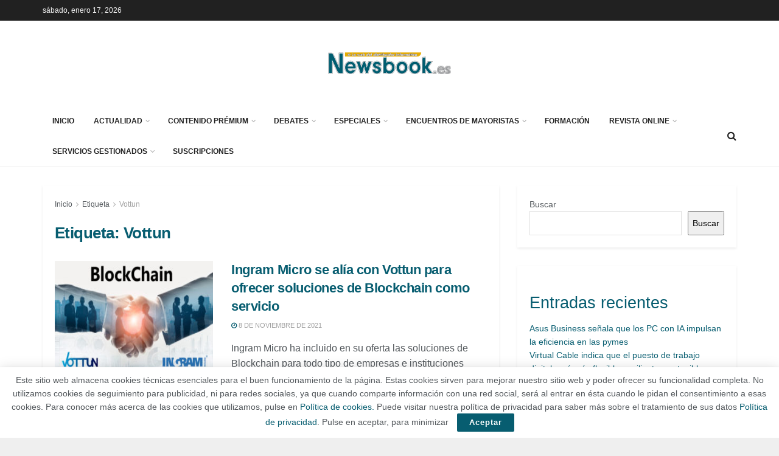

--- FILE ---
content_type: text/html; charset=UTF-8
request_url: https://newsbook.es/tag/vottun
body_size: 35646
content:
<!doctype html>
<!--[if lt IE 7]> <html class="no-js lt-ie9 lt-ie8 lt-ie7" lang="es"> <![endif]-->
<!--[if IE 7]>    <html class="no-js lt-ie9 lt-ie8" lang="es"> <![endif]-->
<!--[if IE 8]>    <html class="no-js lt-ie9" lang="es"> <![endif]-->
<!--[if IE 9]>    <html class="no-js lt-ie10" lang="es"> <![endif]-->
<!--[if gt IE 8]><!--> <html class="no-js" lang="es"> <!--<![endif]-->
<head>
    <meta http-equiv="Content-Type" content="text/html; charset=UTF-8" />
    <meta name='viewport' content='width=device-width, initial-scale=1, user-scalable=yes' />
    <link rel="profile" href="http://gmpg.org/xfn/11" />
    <link rel="pingback" href="https://newsbook.es/xmlrpc.php" />
    <meta name="theme-color" content="#075d70">
             <meta name="msapplication-navbutton-color" content="#075d70">
             <meta name="apple-mobile-web-app-status-bar-style" content="#075d70"><meta name='robots' content='index, follow, max-image-preview:large, max-snippet:-1, max-video-preview:-1' />
<meta property="og:type" content="website">
<meta property="og:title" content="Ingram Micro se alía con Vottun para ofrecer soluciones de Blockchain como servicio">
<meta property="og:site_name" content="Newsbook.es">
<meta property="og:description" content="Ingram Micro ha incluido en su oferta las soluciones de Blockchain para todo tipo de empresas e instituciones gracias a">
<meta property="og:url" content="https://newsbook.es/tag/vottun">
<meta property="og:locale" content="es_ES">
<meta property="og:image" content="https://newsbook.es/wp-content/uploads/2021/11/blockchain-ingram-micro-newsbook-acuerdo-vottun.jpg">
<meta property="og:image:height" content="1080">
<meta property="og:image:width" content="1920">
<meta name="twitter:card" content="summary">
<meta name="twitter:url" content="https://newsbook.es/tag/vottun">
<meta name="twitter:title" content="Ingram Micro se alía con Vottun para ofrecer soluciones de Blockchain como servicio">
<meta name="twitter:description" content="Ingram Micro ha incluido en su oferta las soluciones de Blockchain para todo tipo de empresas e instituciones gracias a">
<meta name="twitter:image" content="https://newsbook.es/wp-content/uploads/2021/11/blockchain-ingram-micro-newsbook-acuerdo-vottun.jpg">
<meta name="twitter:image:width" content="1920">
<meta name="twitter:image:height" content="1080">
<meta name="twitter:site" content="http://twitter.com">
			<script type="text/javascript">
			  var jnews_ajax_url = '/?ajax-request=jnews'
			</script>
			<script type="text/javascript">;window.jnews=window.jnews||{},window.jnews.library=window.jnews.library||{},window.jnews.library=function(){"use strict";var e=this;e.win=window,e.doc=document,e.noop=function(){},e.globalBody=e.doc.getElementsByTagName("body")[0],e.globalBody=e.globalBody?e.globalBody:e.doc,e.win.jnewsDataStorage=e.win.jnewsDataStorage||{_storage:new WeakMap,put:function(e,t,n){this._storage.has(e)||this._storage.set(e,new Map),this._storage.get(e).set(t,n)},get:function(e,t){return this._storage.get(e).get(t)},has:function(e,t){return this._storage.has(e)&&this._storage.get(e).has(t)},remove:function(e,t){var n=this._storage.get(e).delete(t);return 0===!this._storage.get(e).size&&this._storage.delete(e),n}},e.windowWidth=function(){return e.win.innerWidth||e.docEl.clientWidth||e.globalBody.clientWidth},e.windowHeight=function(){return e.win.innerHeight||e.docEl.clientHeight||e.globalBody.clientHeight},e.requestAnimationFrame=e.win.requestAnimationFrame||e.win.webkitRequestAnimationFrame||e.win.mozRequestAnimationFrame||e.win.msRequestAnimationFrame||window.oRequestAnimationFrame||function(e){return setTimeout(e,1e3/60)},e.cancelAnimationFrame=e.win.cancelAnimationFrame||e.win.webkitCancelAnimationFrame||e.win.webkitCancelRequestAnimationFrame||e.win.mozCancelAnimationFrame||e.win.msCancelRequestAnimationFrame||e.win.oCancelRequestAnimationFrame||function(e){clearTimeout(e)},e.classListSupport="classList"in document.createElement("_"),e.hasClass=e.classListSupport?function(e,t){return e.classList.contains(t)}:function(e,t){return e.className.indexOf(t)>=0},e.addClass=e.classListSupport?function(t,n){e.hasClass(t,n)||t.classList.add(n)}:function(t,n){e.hasClass(t,n)||(t.className+=" "+n)},e.removeClass=e.classListSupport?function(t,n){e.hasClass(t,n)&&t.classList.remove(n)}:function(t,n){e.hasClass(t,n)&&(t.className=t.className.replace(n,""))},e.objKeys=function(e){var t=[];for(var n in e)Object.prototype.hasOwnProperty.call(e,n)&&t.push(n);return t},e.isObjectSame=function(e,t){var n=!0;return JSON.stringify(e)!==JSON.stringify(t)&&(n=!1),n},e.extend=function(){for(var e,t,n,o=arguments[0]||{},i=1,a=arguments.length;i<a;i++)if(null!==(e=arguments[i]))for(t in e)o!==(n=e[t])&&void 0!==n&&(o[t]=n);return o},e.dataStorage=e.win.jnewsDataStorage,e.isVisible=function(e){return 0!==e.offsetWidth&&0!==e.offsetHeight||e.getBoundingClientRect().length},e.getHeight=function(e){return e.offsetHeight||e.clientHeight||e.getBoundingClientRect().height},e.getWidth=function(e){return e.offsetWidth||e.clientWidth||e.getBoundingClientRect().width},e.supportsPassive=!1;try{var t=Object.defineProperty({},"passive",{get:function(){e.supportsPassive=!0}});"createEvent"in e.doc?e.win.addEventListener("test",null,t):"fireEvent"in e.doc&&e.win.attachEvent("test",null)}catch(e){}e.passiveOption=!!e.supportsPassive&&{passive:!0},e.setStorage=function(e,t){e="jnews-"+e;var n={expired:Math.floor(((new Date).getTime()+432e5)/1e3)};t=Object.assign(n,t);localStorage.setItem(e,JSON.stringify(t))},e.getStorage=function(e){e="jnews-"+e;var t=localStorage.getItem(e);return null!==t&&0<t.length?JSON.parse(localStorage.getItem(e)):{}},e.expiredStorage=function(){var t,n="jnews-";for(var o in localStorage)o.indexOf(n)>-1&&"undefined"!==(t=e.getStorage(o.replace(n,""))).expired&&t.expired<Math.floor((new Date).getTime()/1e3)&&localStorage.removeItem(o)},e.addEvents=function(t,n,o){for(var i in n){var a=["touchstart","touchmove"].indexOf(i)>=0&&!o&&e.passiveOption;"createEvent"in e.doc?t.addEventListener(i,n[i],a):"fireEvent"in e.doc&&t.attachEvent("on"+i,n[i])}},e.removeEvents=function(t,n){for(var o in n)"createEvent"in e.doc?t.removeEventListener(o,n[o]):"fireEvent"in e.doc&&t.detachEvent("on"+o,n[o])},e.triggerEvents=function(t,n,o){var i;o=o||{detail:null};return"createEvent"in e.doc?(!(i=e.doc.createEvent("CustomEvent")||new CustomEvent(n)).initCustomEvent||i.initCustomEvent(n,!0,!1,o),void t.dispatchEvent(i)):"fireEvent"in e.doc?((i=e.doc.createEventObject()).eventType=n,void t.fireEvent("on"+i.eventType,i)):void 0},e.getParents=function(t,n){void 0===n&&(n=e.doc);for(var o=[],i=t.parentNode,a=!1;!a;)if(i){var r=i;r.querySelectorAll(n).length?a=!0:(o.push(r),i=r.parentNode)}else o=[],a=!0;return o},e.forEach=function(e,t,n){for(var o=0,i=e.length;o<i;o++)t.call(n,e[o],o)},e.getText=function(e){return e.innerText||e.textContent},e.setText=function(e,t){var n="object"==typeof t?t.innerText||t.textContent:t;e.innerText&&(e.innerText=n),e.textContent&&(e.textContent=n)},e.httpBuildQuery=function(t){return e.objKeys(t).reduce(function t(n){var o=arguments.length>1&&void 0!==arguments[1]?arguments[1]:null;return function(i,a){var r=n[a];a=encodeURIComponent(a);var s=o?"".concat(o,"[").concat(a,"]"):a;return null==r||"function"==typeof r?(i.push("".concat(s,"=")),i):["number","boolean","string"].includes(typeof r)?(i.push("".concat(s,"=").concat(encodeURIComponent(r))),i):(i.push(e.objKeys(r).reduce(t(r,s),[]).join("&")),i)}}(t),[]).join("&")},e.get=function(t,n,o,i){return o="function"==typeof o?o:e.noop,e.ajax("GET",t,n,o,i)},e.post=function(t,n,o,i){return o="function"==typeof o?o:e.noop,e.ajax("POST",t,n,o,i)},e.ajax=function(t,n,o,i,a){var r=new XMLHttpRequest,s=n,c=e.httpBuildQuery(o);if(t=-1!=["GET","POST"].indexOf(t)?t:"GET",r.open(t,s+("GET"==t?"?"+c:""),!0),"POST"==t&&r.setRequestHeader("Content-type","application/x-www-form-urlencoded"),r.setRequestHeader("X-Requested-With","XMLHttpRequest"),r.onreadystatechange=function(){4===r.readyState&&200<=r.status&&300>r.status&&"function"==typeof i&&i.call(void 0,r.response)},void 0!==a&&!a){return{xhr:r,send:function(){r.send("POST"==t?c:null)}}}return r.send("POST"==t?c:null),{xhr:r}},e.scrollTo=function(t,n,o){function i(e,t,n){this.start=this.position(),this.change=e-this.start,this.currentTime=0,this.increment=20,this.duration=void 0===n?500:n,this.callback=t,this.finish=!1,this.animateScroll()}return Math.easeInOutQuad=function(e,t,n,o){return(e/=o/2)<1?n/2*e*e+t:-n/2*(--e*(e-2)-1)+t},i.prototype.stop=function(){this.finish=!0},i.prototype.move=function(t){e.doc.documentElement.scrollTop=t,e.globalBody.parentNode.scrollTop=t,e.globalBody.scrollTop=t},i.prototype.position=function(){return e.doc.documentElement.scrollTop||e.globalBody.parentNode.scrollTop||e.globalBody.scrollTop},i.prototype.animateScroll=function(){this.currentTime+=this.increment;var t=Math.easeInOutQuad(this.currentTime,this.start,this.change,this.duration);this.move(t),this.currentTime<this.duration&&!this.finish?e.requestAnimationFrame.call(e.win,this.animateScroll.bind(this)):this.callback&&"function"==typeof this.callback&&this.callback()},new i(t,n,o)},e.unwrap=function(t){var n,o=t;e.forEach(t,(function(e,t){n?n+=e:n=e})),o.replaceWith(n)},e.performance={start:function(e){performance.mark(e+"Start")},stop:function(e){performance.mark(e+"End"),performance.measure(e,e+"Start",e+"End")}},e.fps=function(){var t=0,n=0,o=0;!function(){var i=t=0,a=0,r=0,s=document.getElementById("fpsTable"),c=function(t){void 0===document.getElementsByTagName("body")[0]?e.requestAnimationFrame.call(e.win,(function(){c(t)})):document.getElementsByTagName("body")[0].appendChild(t)};null===s&&((s=document.createElement("div")).style.position="fixed",s.style.top="120px",s.style.left="10px",s.style.width="100px",s.style.height="20px",s.style.border="1px solid black",s.style.fontSize="11px",s.style.zIndex="100000",s.style.backgroundColor="white",s.id="fpsTable",c(s));var l=function(){o++,n=Date.now(),(a=(o/(r=(n-t)/1e3)).toPrecision(2))!=i&&(i=a,s.innerHTML=i+"fps"),1<r&&(t=n,o=0),e.requestAnimationFrame.call(e.win,l)};l()}()},e.instr=function(e,t){for(var n=0;n<t.length;n++)if(-1!==e.toLowerCase().indexOf(t[n].toLowerCase()))return!0},e.winLoad=function(t,n){function o(o){if("complete"===e.doc.readyState||"interactive"===e.doc.readyState)return!o||n?setTimeout(t,n||1):t(o),1}o()||e.addEvents(e.win,{load:o})},e.docReady=function(t,n){function o(o){if("complete"===e.doc.readyState||"interactive"===e.doc.readyState)return!o||n?setTimeout(t,n||1):t(o),1}o()||e.addEvents(e.doc,{DOMContentLoaded:o})},e.fireOnce=function(){e.docReady((function(){e.assets=e.assets||[],e.assets.length&&(e.boot(),e.load_assets())}),50)},e.boot=function(){e.length&&e.doc.querySelectorAll("style[media]").forEach((function(e){"not all"==e.getAttribute("media")&&e.removeAttribute("media")}))},e.create_js=function(t,n){var o=e.doc.createElement("script");switch(o.setAttribute("src",t),n){case"defer":o.setAttribute("defer",!0);break;case"async":o.setAttribute("async",!0);break;case"deferasync":o.setAttribute("defer",!0),o.setAttribute("async",!0)}e.globalBody.appendChild(o)},e.load_assets=function(){"object"==typeof e.assets&&e.forEach(e.assets.slice(0),(function(t,n){var o="";t.defer&&(o+="defer"),t.async&&(o+="async"),e.create_js(t.url,o);var i=e.assets.indexOf(t);i>-1&&e.assets.splice(i,1)})),e.assets=jnewsoption.au_scripts=window.jnewsads=[]},e.setCookie=function(e,t,n){var o="";if(n){var i=new Date;i.setTime(i.getTime()+24*n*60*60*1e3),o="; expires="+i.toUTCString()}document.cookie=e+"="+(t||"")+o+"; path=/"},e.getCookie=function(e){for(var t=e+"=",n=document.cookie.split(";"),o=0;o<n.length;o++){for(var i=n[o];" "==i.charAt(0);)i=i.substring(1,i.length);if(0==i.indexOf(t))return i.substring(t.length,i.length)}return null},e.eraseCookie=function(e){document.cookie=e+"=; Path=/; Expires=Thu, 01 Jan 1970 00:00:01 GMT;"},e.docReady((function(){e.globalBody=e.globalBody==e.doc?e.doc.getElementsByTagName("body")[0]:e.globalBody,e.globalBody=e.globalBody?e.globalBody:e.doc})),e.winLoad((function(){e.winLoad((function(){var t=!1;if(void 0!==window.jnewsadmin)if(void 0!==window.file_version_checker){var n=e.objKeys(window.file_version_checker);n.length?n.forEach((function(e){t||"10.0.4"===window.file_version_checker[e]||(t=!0)})):t=!0}else t=!0;t&&(window.jnewsHelper.getMessage(),window.jnewsHelper.getNotice())}),2500)}))},window.jnews.library=new window.jnews.library;</script>
	<!-- This site is optimized with the Yoast SEO plugin v26.7 - https://yoast.com/wordpress/plugins/seo/ -->
	<title>Vottun archivos - Newsbook.es</title>
	<link rel="canonical" href="https://newsbook.es/tag/vottun" />
	<meta property="og:locale" content="es_ES" />
	<meta property="og:type" content="article" />
	<meta property="og:title" content="Vottun archivos - Newsbook.es" />
	<meta property="og:url" content="https://newsbook.es/tag/vottun" />
	<meta property="og:site_name" content="Newsbook.es" />
	<meta name="twitter:card" content="summary_large_image" />
	<script type="application/ld+json" class="yoast-schema-graph">{"@context":"https://schema.org","@graph":[{"@type":"CollectionPage","@id":"https://newsbook.es/tag/vottun","url":"https://newsbook.es/tag/vottun","name":"Vottun archivos - Newsbook.es","isPartOf":{"@id":"https://newsbook.es/#website"},"primaryImageOfPage":{"@id":"https://newsbook.es/tag/vottun#primaryimage"},"image":{"@id":"https://newsbook.es/tag/vottun#primaryimage"},"thumbnailUrl":"https://newsbook.es/wp-content/uploads/2021/11/blockchain-ingram-micro-newsbook-acuerdo-vottun.jpg","breadcrumb":{"@id":"https://newsbook.es/tag/vottun#breadcrumb"},"inLanguage":"es"},{"@type":"ImageObject","inLanguage":"es","@id":"https://newsbook.es/tag/vottun#primaryimage","url":"https://newsbook.es/wp-content/uploads/2021/11/blockchain-ingram-micro-newsbook-acuerdo-vottun.jpg","contentUrl":"https://newsbook.es/wp-content/uploads/2021/11/blockchain-ingram-micro-newsbook-acuerdo-vottun.jpg","width":1920,"height":1080,"caption":"Blockchain - Ingram Micro - Newsbook - Acuerdo - Vottun - Tai Editorial - España"},{"@type":"BreadcrumbList","@id":"https://newsbook.es/tag/vottun#breadcrumb","itemListElement":[{"@type":"ListItem","position":1,"name":"Portada","item":"https://newsbook.es/"},{"@type":"ListItem","position":2,"name":"Vottun"}]},{"@type":"WebSite","@id":"https://newsbook.es/#website","url":"https://newsbook.es/","name":"Newsbook.es","description":"Toda la actualidad del canal de distribución informático","potentialAction":[{"@type":"SearchAction","target":{"@type":"EntryPoint","urlTemplate":"https://newsbook.es/?s={search_term_string}"},"query-input":{"@type":"PropertyValueSpecification","valueRequired":true,"valueName":"search_term_string"}}],"inLanguage":"es"}]}</script>
	<!-- / Yoast SEO plugin. -->


<link rel="alternate" type="application/rss+xml" title="Newsbook.es &raquo; Feed" href="https://newsbook.es/feed" />
<link rel="alternate" type="application/rss+xml" title="Newsbook.es &raquo; Feed de los comentarios" href="https://newsbook.es/comments/feed" />
<link rel="alternate" type="application/rss+xml" title="Newsbook.es &raquo; Etiqueta Vottun del feed" href="https://newsbook.es/tag/vottun/feed" />
<style id='wp-img-auto-sizes-contain-inline-css' type='text/css'>
img:is([sizes=auto i],[sizes^="auto," i]){contain-intrinsic-size:3000px 1500px}
/*# sourceURL=wp-img-auto-sizes-contain-inline-css */
</style>
<style id='wp-emoji-styles-inline-css' type='text/css'>

	img.wp-smiley, img.emoji {
		display: inline !important;
		border: none !important;
		box-shadow: none !important;
		height: 1em !important;
		width: 1em !important;
		margin: 0 0.07em !important;
		vertical-align: -0.1em !important;
		background: none !important;
		padding: 0 !important;
	}
/*# sourceURL=wp-emoji-styles-inline-css */
</style>
<link rel='stylesheet' id='wp-block-library-css' href='https://newsbook.es/wp-includes/css/dist/block-library/style.min.css?ver=6.9' type='text/css' media='all' />
<style id='classic-theme-styles-inline-css' type='text/css'>
/*! This file is auto-generated */
.wp-block-button__link{color:#fff;background-color:#32373c;border-radius:9999px;box-shadow:none;text-decoration:none;padding:calc(.667em + 2px) calc(1.333em + 2px);font-size:1.125em}.wp-block-file__button{background:#32373c;color:#fff;text-decoration:none}
/*# sourceURL=/wp-includes/css/classic-themes.min.css */
</style>
<style id='global-styles-inline-css' type='text/css'>
:root{--wp--preset--aspect-ratio--square: 1;--wp--preset--aspect-ratio--4-3: 4/3;--wp--preset--aspect-ratio--3-4: 3/4;--wp--preset--aspect-ratio--3-2: 3/2;--wp--preset--aspect-ratio--2-3: 2/3;--wp--preset--aspect-ratio--16-9: 16/9;--wp--preset--aspect-ratio--9-16: 9/16;--wp--preset--color--black: #000000;--wp--preset--color--cyan-bluish-gray: #abb8c3;--wp--preset--color--white: #ffffff;--wp--preset--color--pale-pink: #f78da7;--wp--preset--color--vivid-red: #cf2e2e;--wp--preset--color--luminous-vivid-orange: #ff6900;--wp--preset--color--luminous-vivid-amber: #fcb900;--wp--preset--color--light-green-cyan: #7bdcb5;--wp--preset--color--vivid-green-cyan: #00d084;--wp--preset--color--pale-cyan-blue: #8ed1fc;--wp--preset--color--vivid-cyan-blue: #0693e3;--wp--preset--color--vivid-purple: #9b51e0;--wp--preset--gradient--vivid-cyan-blue-to-vivid-purple: linear-gradient(135deg,rgb(6,147,227) 0%,rgb(155,81,224) 100%);--wp--preset--gradient--light-green-cyan-to-vivid-green-cyan: linear-gradient(135deg,rgb(122,220,180) 0%,rgb(0,208,130) 100%);--wp--preset--gradient--luminous-vivid-amber-to-luminous-vivid-orange: linear-gradient(135deg,rgb(252,185,0) 0%,rgb(255,105,0) 100%);--wp--preset--gradient--luminous-vivid-orange-to-vivid-red: linear-gradient(135deg,rgb(255,105,0) 0%,rgb(207,46,46) 100%);--wp--preset--gradient--very-light-gray-to-cyan-bluish-gray: linear-gradient(135deg,rgb(238,238,238) 0%,rgb(169,184,195) 100%);--wp--preset--gradient--cool-to-warm-spectrum: linear-gradient(135deg,rgb(74,234,220) 0%,rgb(151,120,209) 20%,rgb(207,42,186) 40%,rgb(238,44,130) 60%,rgb(251,105,98) 80%,rgb(254,248,76) 100%);--wp--preset--gradient--blush-light-purple: linear-gradient(135deg,rgb(255,206,236) 0%,rgb(152,150,240) 100%);--wp--preset--gradient--blush-bordeaux: linear-gradient(135deg,rgb(254,205,165) 0%,rgb(254,45,45) 50%,rgb(107,0,62) 100%);--wp--preset--gradient--luminous-dusk: linear-gradient(135deg,rgb(255,203,112) 0%,rgb(199,81,192) 50%,rgb(65,88,208) 100%);--wp--preset--gradient--pale-ocean: linear-gradient(135deg,rgb(255,245,203) 0%,rgb(182,227,212) 50%,rgb(51,167,181) 100%);--wp--preset--gradient--electric-grass: linear-gradient(135deg,rgb(202,248,128) 0%,rgb(113,206,126) 100%);--wp--preset--gradient--midnight: linear-gradient(135deg,rgb(2,3,129) 0%,rgb(40,116,252) 100%);--wp--preset--font-size--small: 13px;--wp--preset--font-size--medium: 20px;--wp--preset--font-size--large: 36px;--wp--preset--font-size--x-large: 42px;--wp--preset--spacing--20: 0.44rem;--wp--preset--spacing--30: 0.67rem;--wp--preset--spacing--40: 1rem;--wp--preset--spacing--50: 1.5rem;--wp--preset--spacing--60: 2.25rem;--wp--preset--spacing--70: 3.38rem;--wp--preset--spacing--80: 5.06rem;--wp--preset--shadow--natural: 6px 6px 9px rgba(0, 0, 0, 0.2);--wp--preset--shadow--deep: 12px 12px 50px rgba(0, 0, 0, 0.4);--wp--preset--shadow--sharp: 6px 6px 0px rgba(0, 0, 0, 0.2);--wp--preset--shadow--outlined: 6px 6px 0px -3px rgb(255, 255, 255), 6px 6px rgb(0, 0, 0);--wp--preset--shadow--crisp: 6px 6px 0px rgb(0, 0, 0);}:where(.is-layout-flex){gap: 0.5em;}:where(.is-layout-grid){gap: 0.5em;}body .is-layout-flex{display: flex;}.is-layout-flex{flex-wrap: wrap;align-items: center;}.is-layout-flex > :is(*, div){margin: 0;}body .is-layout-grid{display: grid;}.is-layout-grid > :is(*, div){margin: 0;}:where(.wp-block-columns.is-layout-flex){gap: 2em;}:where(.wp-block-columns.is-layout-grid){gap: 2em;}:where(.wp-block-post-template.is-layout-flex){gap: 1.25em;}:where(.wp-block-post-template.is-layout-grid){gap: 1.25em;}.has-black-color{color: var(--wp--preset--color--black) !important;}.has-cyan-bluish-gray-color{color: var(--wp--preset--color--cyan-bluish-gray) !important;}.has-white-color{color: var(--wp--preset--color--white) !important;}.has-pale-pink-color{color: var(--wp--preset--color--pale-pink) !important;}.has-vivid-red-color{color: var(--wp--preset--color--vivid-red) !important;}.has-luminous-vivid-orange-color{color: var(--wp--preset--color--luminous-vivid-orange) !important;}.has-luminous-vivid-amber-color{color: var(--wp--preset--color--luminous-vivid-amber) !important;}.has-light-green-cyan-color{color: var(--wp--preset--color--light-green-cyan) !important;}.has-vivid-green-cyan-color{color: var(--wp--preset--color--vivid-green-cyan) !important;}.has-pale-cyan-blue-color{color: var(--wp--preset--color--pale-cyan-blue) !important;}.has-vivid-cyan-blue-color{color: var(--wp--preset--color--vivid-cyan-blue) !important;}.has-vivid-purple-color{color: var(--wp--preset--color--vivid-purple) !important;}.has-black-background-color{background-color: var(--wp--preset--color--black) !important;}.has-cyan-bluish-gray-background-color{background-color: var(--wp--preset--color--cyan-bluish-gray) !important;}.has-white-background-color{background-color: var(--wp--preset--color--white) !important;}.has-pale-pink-background-color{background-color: var(--wp--preset--color--pale-pink) !important;}.has-vivid-red-background-color{background-color: var(--wp--preset--color--vivid-red) !important;}.has-luminous-vivid-orange-background-color{background-color: var(--wp--preset--color--luminous-vivid-orange) !important;}.has-luminous-vivid-amber-background-color{background-color: var(--wp--preset--color--luminous-vivid-amber) !important;}.has-light-green-cyan-background-color{background-color: var(--wp--preset--color--light-green-cyan) !important;}.has-vivid-green-cyan-background-color{background-color: var(--wp--preset--color--vivid-green-cyan) !important;}.has-pale-cyan-blue-background-color{background-color: var(--wp--preset--color--pale-cyan-blue) !important;}.has-vivid-cyan-blue-background-color{background-color: var(--wp--preset--color--vivid-cyan-blue) !important;}.has-vivid-purple-background-color{background-color: var(--wp--preset--color--vivid-purple) !important;}.has-black-border-color{border-color: var(--wp--preset--color--black) !important;}.has-cyan-bluish-gray-border-color{border-color: var(--wp--preset--color--cyan-bluish-gray) !important;}.has-white-border-color{border-color: var(--wp--preset--color--white) !important;}.has-pale-pink-border-color{border-color: var(--wp--preset--color--pale-pink) !important;}.has-vivid-red-border-color{border-color: var(--wp--preset--color--vivid-red) !important;}.has-luminous-vivid-orange-border-color{border-color: var(--wp--preset--color--luminous-vivid-orange) !important;}.has-luminous-vivid-amber-border-color{border-color: var(--wp--preset--color--luminous-vivid-amber) !important;}.has-light-green-cyan-border-color{border-color: var(--wp--preset--color--light-green-cyan) !important;}.has-vivid-green-cyan-border-color{border-color: var(--wp--preset--color--vivid-green-cyan) !important;}.has-pale-cyan-blue-border-color{border-color: var(--wp--preset--color--pale-cyan-blue) !important;}.has-vivid-cyan-blue-border-color{border-color: var(--wp--preset--color--vivid-cyan-blue) !important;}.has-vivid-purple-border-color{border-color: var(--wp--preset--color--vivid-purple) !important;}.has-vivid-cyan-blue-to-vivid-purple-gradient-background{background: var(--wp--preset--gradient--vivid-cyan-blue-to-vivid-purple) !important;}.has-light-green-cyan-to-vivid-green-cyan-gradient-background{background: var(--wp--preset--gradient--light-green-cyan-to-vivid-green-cyan) !important;}.has-luminous-vivid-amber-to-luminous-vivid-orange-gradient-background{background: var(--wp--preset--gradient--luminous-vivid-amber-to-luminous-vivid-orange) !important;}.has-luminous-vivid-orange-to-vivid-red-gradient-background{background: var(--wp--preset--gradient--luminous-vivid-orange-to-vivid-red) !important;}.has-very-light-gray-to-cyan-bluish-gray-gradient-background{background: var(--wp--preset--gradient--very-light-gray-to-cyan-bluish-gray) !important;}.has-cool-to-warm-spectrum-gradient-background{background: var(--wp--preset--gradient--cool-to-warm-spectrum) !important;}.has-blush-light-purple-gradient-background{background: var(--wp--preset--gradient--blush-light-purple) !important;}.has-blush-bordeaux-gradient-background{background: var(--wp--preset--gradient--blush-bordeaux) !important;}.has-luminous-dusk-gradient-background{background: var(--wp--preset--gradient--luminous-dusk) !important;}.has-pale-ocean-gradient-background{background: var(--wp--preset--gradient--pale-ocean) !important;}.has-electric-grass-gradient-background{background: var(--wp--preset--gradient--electric-grass) !important;}.has-midnight-gradient-background{background: var(--wp--preset--gradient--midnight) !important;}.has-small-font-size{font-size: var(--wp--preset--font-size--small) !important;}.has-medium-font-size{font-size: var(--wp--preset--font-size--medium) !important;}.has-large-font-size{font-size: var(--wp--preset--font-size--large) !important;}.has-x-large-font-size{font-size: var(--wp--preset--font-size--x-large) !important;}
:where(.wp-block-post-template.is-layout-flex){gap: 1.25em;}:where(.wp-block-post-template.is-layout-grid){gap: 1.25em;}
:where(.wp-block-term-template.is-layout-flex){gap: 1.25em;}:where(.wp-block-term-template.is-layout-grid){gap: 1.25em;}
:where(.wp-block-columns.is-layout-flex){gap: 2em;}:where(.wp-block-columns.is-layout-grid){gap: 2em;}
:root :where(.wp-block-pullquote){font-size: 1.5em;line-height: 1.6;}
/*# sourceURL=global-styles-inline-css */
</style>
<link rel='stylesheet' id='jnews-video-css' href='https://newsbook.es/wp-content/plugins/jnews-video/assets/css/plugin.css?ver=11.6.4' type='text/css' media='all' />
<link rel='stylesheet' id='js_composer_front-css' href='https://newsbook.es/wp-content/plugins/js_composer/assets/css/js_composer.min.css?ver=8.5' type='text/css' media='all' />
<link rel='stylesheet' id='elementor-frontend-css' href='https://newsbook.es/wp-content/plugins/elementor/assets/css/frontend.min.css?ver=3.34.1' type='text/css' media='all' />
<link rel='stylesheet' id='font-awesome-css' href='https://newsbook.es/wp-content/plugins/elementor/assets/lib/font-awesome/css/font-awesome.min.css?ver=4.7.0' type='text/css' media='all' />
<link rel='stylesheet' id='jnews-frontend-css' href='https://newsbook.es/wp-content/themes/jnews/assets/dist/frontend.min.css?ver=11.6.15' type='text/css' media='all' />
<link rel='stylesheet' id='jnews-js-composer-css' href='https://newsbook.es/wp-content/themes/jnews/assets/css/js-composer-frontend.css?ver=11.6.15' type='text/css' media='all' />
<link rel='stylesheet' id='jnews-elementor-css' href='https://newsbook.es/wp-content/themes/jnews/assets/css/elementor-frontend.css?ver=11.6.15' type='text/css' media='all' />
<link rel='stylesheet' id='jnews-style-css' href='https://newsbook.es/wp-content/themes/jnews/style.css?ver=11.6.15' type='text/css' media='all' />
<link rel='stylesheet' id='jnews-darkmode-css' href='https://newsbook.es/wp-content/themes/jnews/assets/css/darkmode.css?ver=11.6.15' type='text/css' media='all' />
<link rel='stylesheet' id='jnews-video-darkmode-css' href='https://newsbook.es/wp-content/plugins/jnews-video/assets/css/darkmode.css?ver=11.6.4' type='text/css' media='all' />
<script type="text/javascript" src="https://newsbook.es/wp-includes/js/jquery/jquery.min.js?ver=3.7.1" id="jquery-core-js"></script>
<script type="text/javascript" src="https://newsbook.es/wp-includes/js/jquery/jquery-migrate.min.js?ver=3.4.1" id="jquery-migrate-js"></script>
<script></script><link rel="https://api.w.org/" href="https://newsbook.es/wp-json/" /><link rel="alternate" title="JSON" type="application/json" href="https://newsbook.es/wp-json/wp/v2/tags/10660" /><link rel="EditURI" type="application/rsd+xml" title="RSD" href="https://newsbook.es/xmlrpc.php?rsd" />
<meta name="generator" content="WordPress 6.9" />
<meta name="generator" content="Elementor 3.34.1; features: e_font_icon_svg, additional_custom_breakpoints; settings: css_print_method-external, google_font-enabled, font_display-swap">
			<style>
				.e-con.e-parent:nth-of-type(n+4):not(.e-lazyloaded):not(.e-no-lazyload),
				.e-con.e-parent:nth-of-type(n+4):not(.e-lazyloaded):not(.e-no-lazyload) * {
					background-image: none !important;
				}
				@media screen and (max-height: 1024px) {
					.e-con.e-parent:nth-of-type(n+3):not(.e-lazyloaded):not(.e-no-lazyload),
					.e-con.e-parent:nth-of-type(n+3):not(.e-lazyloaded):not(.e-no-lazyload) * {
						background-image: none !important;
					}
				}
				@media screen and (max-height: 640px) {
					.e-con.e-parent:nth-of-type(n+2):not(.e-lazyloaded):not(.e-no-lazyload),
					.e-con.e-parent:nth-of-type(n+2):not(.e-lazyloaded):not(.e-no-lazyload) * {
						background-image: none !important;
					}
				}
			</style>
			<meta name="generator" content="Powered by WPBakery Page Builder - drag and drop page builder for WordPress."/>
<script type='application/ld+json'>{"@context":"http:\/\/schema.org","@type":"Organization","@id":"https:\/\/newsbook.es\/#organization","url":"https:\/\/newsbook.es\/","name":"","logo":{"@type":"ImageObject","url":""},"sameAs":["http:\/\/facebook.com","http:\/\/twitter.com"]}</script>
<script type='application/ld+json'>{"@context":"http:\/\/schema.org","@type":"WebSite","@id":"https:\/\/newsbook.es\/#website","url":"https:\/\/newsbook.es\/","name":"","potentialAction":{"@type":"SearchAction","target":"https:\/\/newsbook.es\/?s={search_term_string}","query-input":"required name=search_term_string"}}</script>
<link rel="icon" href="https://newsbook.es/wp-content/uploads/2014/04/cropped-logo-web-newsbook-23-e1398854317519-32x32.jpg" sizes="32x32" />
<link rel="icon" href="https://newsbook.es/wp-content/uploads/2014/04/cropped-logo-web-newsbook-23-e1398854317519-192x192.jpg" sizes="192x192" />
<link rel="apple-touch-icon" href="https://newsbook.es/wp-content/uploads/2014/04/cropped-logo-web-newsbook-23-e1398854317519-180x180.jpg" />
<meta name="msapplication-TileImage" content="https://newsbook.es/wp-content/uploads/2014/04/cropped-logo-web-newsbook-23-e1398854317519-270x270.jpg" />
<style id="jeg_dynamic_css" type="text/css" data-type="jeg_custom-css">body.jnews { background-color : #efefef; } body { --j-accent-color : #075d70; --j-alt-color : #075d70; --j-heading-color : #075d70; --j-entry-link-color : #075d70; } a, .jeg_menu_style_5>li>a:hover, .jeg_menu_style_5>li.sfHover>a, .jeg_menu_style_5>li.current-menu-item>a, .jeg_menu_style_5>li.current-menu-ancestor>a, .jeg_navbar .jeg_menu:not(.jeg_main_menu)>li>a:hover, .jeg_midbar .jeg_menu:not(.jeg_main_menu)>li>a:hover, .jeg_side_tabs li.active, .jeg_block_heading_5 strong, .jeg_block_heading_6 strong, .jeg_block_heading_7 strong, .jeg_block_heading_8 strong, .jeg_subcat_list li a:hover, .jeg_subcat_list li button:hover, .jeg_pl_lg_7 .jeg_thumb .jeg_post_category a, .jeg_pl_xs_2:before, .jeg_pl_xs_4 .jeg_postblock_content:before, .jeg_postblock .jeg_post_title a:hover, .jeg_hero_style_6 .jeg_post_title a:hover, .jeg_sidefeed .jeg_pl_xs_3 .jeg_post_title a:hover, .widget_jnews_popular .jeg_post_title a:hover, .jeg_meta_author a, .widget_archive li a:hover, .widget_pages li a:hover, .widget_meta li a:hover, .widget_recent_entries li a:hover, .widget_rss li a:hover, .widget_rss cite, .widget_categories li a:hover, .widget_categories li.current-cat>a, #breadcrumbs a:hover, .jeg_share_count .counts, .commentlist .bypostauthor>.comment-body>.comment-author>.fn, span.required, .jeg_review_title, .bestprice .price, .authorlink a:hover, .jeg_vertical_playlist .jeg_video_playlist_play_icon, .jeg_vertical_playlist .jeg_video_playlist_item.active .jeg_video_playlist_thumbnail:before, .jeg_horizontal_playlist .jeg_video_playlist_play, .woocommerce li.product .pricegroup .button, .widget_display_forums li a:hover, .widget_display_topics li:before, .widget_display_replies li:before, .widget_display_views li:before, .bbp-breadcrumb a:hover, .jeg_mobile_menu li.sfHover>a, .jeg_mobile_menu li a:hover, .split-template-6 .pagenum, .jeg_mobile_menu_style_5>li>a:hover, .jeg_mobile_menu_style_5>li.sfHover>a, .jeg_mobile_menu_style_5>li.current-menu-item>a, .jeg_mobile_menu_style_5>li.current-menu-ancestor>a, .jeg_mobile_menu.jeg_menu_dropdown li.open > div > a ,.jeg_menu_dropdown.language-swicher .sub-menu li a:hover { color : #075d70; } .jeg_menu_style_1>li>a:before, .jeg_menu_style_2>li>a:before, .jeg_menu_style_3>li>a:before, .jeg_side_toggle, .jeg_slide_caption .jeg_post_category a, .jeg_slider_type_1_wrapper .tns-controls button.tns-next, .jeg_block_heading_1 .jeg_block_title span, .jeg_block_heading_2 .jeg_block_title span, .jeg_block_heading_3, .jeg_block_heading_4 .jeg_block_title span, .jeg_block_heading_6:after, .jeg_pl_lg_box .jeg_post_category a, .jeg_pl_md_box .jeg_post_category a, .jeg_readmore:hover, .jeg_thumb .jeg_post_category a, .jeg_block_loadmore a:hover, .jeg_postblock.alt .jeg_block_loadmore a:hover, .jeg_block_loadmore a.active, .jeg_postblock_carousel_2 .jeg_post_category a, .jeg_heroblock .jeg_post_category a, .jeg_pagenav_1 .page_number.active, .jeg_pagenav_1 .page_number.active:hover, input[type="submit"], .btn, .button, .widget_tag_cloud a:hover, .popularpost_item:hover .jeg_post_title a:before, .jeg_splitpost_4 .page_nav, .jeg_splitpost_5 .page_nav, .jeg_post_via a:hover, .jeg_post_source a:hover, .jeg_post_tags a:hover, .comment-reply-title small a:before, .comment-reply-title small a:after, .jeg_storelist .productlink, .authorlink li.active a:before, .jeg_footer.dark .socials_widget:not(.nobg) a:hover .fa,.jeg_footer.dark .socials_widget:not(.nobg) a:hover span.jeg-icon, div.jeg_breakingnews_title, .jeg_overlay_slider_bottom_wrapper .tns-controls button, .jeg_overlay_slider_bottom_wrapper .tns-controls button:hover, .jeg_vertical_playlist .jeg_video_playlist_current, .woocommerce span.onsale, .woocommerce #respond input#submit:hover, .woocommerce a.button:hover, .woocommerce button.button:hover, .woocommerce input.button:hover, .woocommerce #respond input#submit.alt, .woocommerce a.button.alt, .woocommerce button.button.alt, .woocommerce input.button.alt, .jeg_popup_post .caption, .jeg_footer.dark input[type="submit"], .jeg_footer.dark .btn, .jeg_footer.dark .button, .footer_widget.widget_tag_cloud a:hover, .jeg_inner_content .content-inner .jeg_post_category a:hover, #buddypress .standard-form button, #buddypress a.button, #buddypress input[type="submit"], #buddypress input[type="button"], #buddypress input[type="reset"], #buddypress ul.button-nav li a, #buddypress .generic-button a, #buddypress .generic-button button, #buddypress .comment-reply-link, #buddypress a.bp-title-button, #buddypress.buddypress-wrap .members-list li .user-update .activity-read-more a, div#buddypress .standard-form button:hover, div#buddypress a.button:hover, div#buddypress input[type="submit"]:hover, div#buddypress input[type="button"]:hover, div#buddypress input[type="reset"]:hover, div#buddypress ul.button-nav li a:hover, div#buddypress .generic-button a:hover, div#buddypress .generic-button button:hover, div#buddypress .comment-reply-link:hover, div#buddypress a.bp-title-button:hover, div#buddypress.buddypress-wrap .members-list li .user-update .activity-read-more a:hover, #buddypress #item-nav .item-list-tabs ul li a:before, .jeg_inner_content .jeg_meta_container .follow-wrapper a { background-color : #075d70; } .jeg_block_heading_7 .jeg_block_title span, .jeg_readmore:hover, .jeg_block_loadmore a:hover, .jeg_block_loadmore a.active, .jeg_pagenav_1 .page_number.active, .jeg_pagenav_1 .page_number.active:hover, .jeg_pagenav_3 .page_number:hover, .jeg_prevnext_post a:hover h3, .jeg_overlay_slider .jeg_post_category, .jeg_sidefeed .jeg_post.active, .jeg_vertical_playlist.jeg_vertical_playlist .jeg_video_playlist_item.active .jeg_video_playlist_thumbnail img, .jeg_horizontal_playlist .jeg_video_playlist_item.active { border-color : #075d70; } .jeg_tabpost_nav li.active, .woocommerce div.product .woocommerce-tabs ul.tabs li.active, .jeg_mobile_menu_style_1>li.current-menu-item a, .jeg_mobile_menu_style_1>li.current-menu-ancestor a, .jeg_mobile_menu_style_2>li.current-menu-item::after, .jeg_mobile_menu_style_2>li.current-menu-ancestor::after, .jeg_mobile_menu_style_3>li.current-menu-item::before, .jeg_mobile_menu_style_3>li.current-menu-ancestor::before { border-bottom-color : #075d70; } .jeg_post_share .jeg-icon svg { fill : #075d70; } .jeg_post_meta .fa, .jeg_post_meta .jpwt-icon, .entry-header .jeg_post_meta .fa, .jeg_review_stars, .jeg_price_review_list { color : #075d70; } .jeg_share_button.share-float.share-monocrhome a { background-color : #075d70; } h1,h2,h3,h4,h5,h6,.jeg_post_title a,.entry-header .jeg_post_title,.jeg_hero_style_7 .jeg_post_title a,.jeg_block_title,.jeg_splitpost_bar .current_title,.jeg_video_playlist_title,.gallery-caption,.jeg_push_notification_button>a.button { color : #075d70; } .split-template-9 .pagenum, .split-template-10 .pagenum, .split-template-11 .pagenum, .split-template-12 .pagenum, .split-template-13 .pagenum, .split-template-15 .pagenum, .split-template-18 .pagenum, .split-template-20 .pagenum, .split-template-19 .current_title span, .split-template-20 .current_title span { background-color : #075d70; } .entry-content .content-inner a { color : #075d70; } .jeg_navbar_wrapper .jeg_menu li > ul li:hover > a, .jeg_navbar_wrapper .jeg_menu li > ul li.sfHover > a, .jeg_navbar_wrapper .jeg_menu li > ul li.current-menu-item > a, .jeg_navbar_wrapper .jeg_menu li > ul li.current-menu-ancestor > a { background : #075d70; } .jeg_megamenu .sub-menu .jeg_newsfeed_subcat li.active a { color : #075d70; } .jeg_megamenu .sub-menu .jeg_newsfeed_list .jeg_newsfeed_item .jeg_post_title a { color : #000000; } .jeg_main_menu > li > a { font-size: 12px;  } .jeg_post_title, .entry-header .jeg_post_title, .jeg_single_tpl_2 .entry-header .jeg_post_title, .jeg_single_tpl_3 .entry-header .jeg_post_title, .jeg_single_tpl_6 .entry-header .jeg_post_title, .jeg_content .jeg_custom_title_wrapper .jeg_post_title { font-size: 30px;  } .jeg_post_excerpt p, .content-inner p { font-size: 16px;  } </style><style type="text/css">
					.no_thumbnail .jeg_thumb,
					.thumbnail-container.no_thumbnail {
					    display: none !important;
					}
					.jeg_search_result .jeg_pl_xs_3.no_thumbnail .jeg_postblock_content,
					.jeg_sidefeed .jeg_pl_xs_3.no_thumbnail .jeg_postblock_content,
					.jeg_pl_sm.no_thumbnail .jeg_postblock_content {
					    margin-left: 0;
					}
					.jeg_postblock_11 .no_thumbnail .jeg_postblock_content,
					.jeg_postblock_12 .no_thumbnail .jeg_postblock_content,
					.jeg_postblock_12.jeg_col_3o3 .no_thumbnail .jeg_postblock_content  {
					    margin-top: 0;
					}
					.jeg_postblock_15 .jeg_pl_md_box.no_thumbnail .jeg_postblock_content,
					.jeg_postblock_19 .jeg_pl_md_box.no_thumbnail .jeg_postblock_content,
					.jeg_postblock_24 .jeg_pl_md_box.no_thumbnail .jeg_postblock_content,
					.jeg_sidefeed .jeg_pl_md_box .jeg_postblock_content {
					    position: relative;
					}
					.jeg_postblock_carousel_2 .no_thumbnail .jeg_post_title a,
					.jeg_postblock_carousel_2 .no_thumbnail .jeg_post_title a:hover,
					.jeg_postblock_carousel_2 .no_thumbnail .jeg_post_meta .fa {
					    color: #212121 !important;
					} 
					.jnews-dark-mode .jeg_postblock_carousel_2 .no_thumbnail .jeg_post_title a,
					.jnews-dark-mode .jeg_postblock_carousel_2 .no_thumbnail .jeg_post_title a:hover,
					.jnews-dark-mode .jeg_postblock_carousel_2 .no_thumbnail .jeg_post_meta .fa {
					    color: #fff !important;
					} 
				</style>		<style type="text/css" id="wp-custom-css">
			.entry-content .content-inner a.btn {
    color: #FFF; 
}


.alignleft, a img.alignleft, a img.alignnone, a img.alignright {

	margin: 5px 10px 20px;

}

.Desaparecer {display:none;}
.custom_post_template h1.jeg_post_title{font-size: 3em;}
.jeg_footer jeg_footer_custom{ background-color: #000;
}

.category-espacio-patrocinado {
	display: none !important;
}

#v-valley .jeg_meta_date{
	display: none;
}

#v-valley .jeg_post_category{
	display: none;
}		</style>
		<style type="text/css" data-type="vc_shortcodes-custom-css">.vc_custom_1679648509156{margin-right: 0px !important;margin-left: 0px !important;border-right-width: 0px !important;border-left-width: 0px !important;padding-top: 10px !important;padding-right: 0px !important;padding-left: 0px !important;background-color: #000000 !important;}.vc_custom_1679648561900{margin-right: 0px !important;margin-left: 0px !important;border-right-width: 0px !important;border-left-width: 0px !important;padding-top: 20px !important;padding-right: 0px !important;padding-left: 0px !important;background-color: #000000 !important;}.vc_custom_1663839810501{background-color: #000000 !important;}.vc_custom_1663842315833{margin-right: -400px !important;padding-left: 30px !important;}.vc_custom_1681975471080{padding-top: 40px !important;}.vc_custom_1681975536001{margin-right: 0px !important;}</style><style type="text/css" data-type="vc_shortcodes-custom-css">.vc_custom_1683884768833{margin-bottom: 8px !important;}.vc_custom_1686039140754{margin-top: 20px !important;}</style><noscript><style> .wpb_animate_when_almost_visible { opacity: 1; }</style></noscript></head>
<body class="archive tag tag-vottun tag-10660 wp-embed-responsive wp-theme-jnews non-logged-in jeg_toggle_light jnews jeg_boxed jnews_boxed_container jnews_boxed_container_shadow jsc_normal wpb-js-composer js-comp-ver-8.5 vc_responsive elementor-default elementor-kit-111238">

    
    
    <div class="jeg_ad jeg_ad_top jnews_header_top_ads">
        <div class='ads-wrapper  '></div>    </div>

    <!-- The Main Wrapper
    ============================================= -->
    <div class="jeg_viewport">

        
        <div class="jeg_header_wrapper">
            <div class="jeg_header_instagram_wrapper">
    </div>

<!-- HEADER -->
<div class="jeg_header normal">
    <div class="jeg_topbar jeg_container jeg_navbar_wrapper dark">
    <div class="container">
        <div class="jeg_nav_row">
            
                <div class="jeg_nav_col jeg_nav_left  jeg_nav_grow">
                    <div class="item_wrap jeg_nav_alignleft">
                        <div class="jeg_nav_item jeg_top_date">
    sábado, enero 17, 2026</div>                    </div>
                </div>

                
                <div class="jeg_nav_col jeg_nav_center  jeg_nav_normal">
                    <div class="item_wrap jeg_nav_aligncenter">
                                            </div>
                </div>

                
                <div class="jeg_nav_col jeg_nav_right  jeg_nav_normal">
                    <div class="item_wrap jeg_nav_alignright">
                                            </div>
                </div>

                        </div>
    </div>
</div><!-- /.jeg_container --><div class="jeg_midbar jeg_container jeg_navbar_wrapper normal">
    <div class="container">
        <div class="jeg_nav_row">
            
                <div class="jeg_nav_col jeg_nav_left jeg_nav_normal">
                    <div class="item_wrap jeg_nav_alignleft">
                                            </div>
                </div>

                
                <div class="jeg_nav_col jeg_nav_center jeg_nav_grow">
                    <div class="item_wrap jeg_nav_aligncenter">
                        <div class="jeg_nav_item jeg_logo jeg_desktop_logo">
			<div class="site-title">
			<a href="https://newsbook.es/" aria-label="Visit Homepage" style="padding: 0 0 0 0;">
				<img class='jeg_logo_img' src="https://newsbook.es/wp-content/uploads/2017/05/logo_newsbook-1.png" srcset="https://newsbook.es/wp-content/uploads/2017/05/logo_newsbook-1.png 1x, https://newsbook.es/wp-content/uploads/2013/09/logo-web-newsbook-21.png 2x" alt="Newsbook.es"data-light-src="https://newsbook.es/wp-content/uploads/2017/05/logo_newsbook-1.png" data-light-srcset="https://newsbook.es/wp-content/uploads/2017/05/logo_newsbook-1.png 1x, https://newsbook.es/wp-content/uploads/2013/09/logo-web-newsbook-21.png 2x" data-dark-src="https://newsbook.es/wp-content/uploads/2013/09/logo-web-newsbook-21.png" data-dark-srcset="https://newsbook.es/wp-content/uploads/2013/09/logo-web-newsbook-21.png 1x, https://newsbook.es/wp-content/uploads/2013/09/logo-web-newsbook-21.png 2x"width="544" height="99">			</a>
		</div>
	</div>
                    </div>
                </div>

                
                <div class="jeg_nav_col jeg_nav_right jeg_nav_normal">
                    <div class="item_wrap jeg_nav_alignright">
                                            </div>
                </div>

                        </div>
    </div>
</div><div class="jeg_bottombar jeg_navbar jeg_container jeg_navbar_wrapper jeg_navbar_normal jeg_navbar_normal">
    <div class="container">
        <div class="jeg_nav_row">
            
                <div class="jeg_nav_col jeg_nav_left jeg_nav_normal">
                    <div class="item_wrap jeg_nav_alignleft">
                                            </div>
                </div>

                
                <div class="jeg_nav_col jeg_nav_center jeg_nav_grow">
                    <div class="item_wrap jeg_nav_aligncenter">
                        <div class="jeg_nav_item jeg_main_menu_wrapper">
<div class="jeg_mainmenu_wrap"><ul class="jeg_menu jeg_main_menu jeg_menu_style_2" data-animation="animate"><li id="menu-item-103427" class="menu-item menu-item-type-post_type menu-item-object-page menu-item-home menu-item-103427 bgnav" data-item-row="default" ><a href="https://newsbook.es/">Inicio</a></li>
<li id="menu-item-103428" class="menu-item menu-item-type-taxonomy menu-item-object-category menu-item-has-children menu-item-103428 bgnav jeg_megamenu category_1" data-number="9"  data-item-row="default" ><a href="https://newsbook.es/category/actualidad">Actualidad</a><div class="sub-menu">
                    <div class="jeg_newsfeed clearfix"><div class="jeg_newsfeed_subcat">
                    <ul class="jeg_subcat_item">
                        <li data-cat-id="79" class="active"><a href="https://newsbook.es/category/actualidad">Todas</a></li>
                        <li data-cat-id="5" class=""><a href="https://newsbook.es/category/actualidad/canal">Canal</a></li><li data-cat-id="69" class=""><a href="https://newsbook.es/category/actualidad/en_portada">En portada</a></li><li data-cat-id="41" class=""><a href="https://newsbook.es/category/actualidad/en_primera_persona">En primera persona</a></li><li data-cat-id="23" class=""><a href="https://newsbook.es/category/actualidad/en_profundidad">En profundidad</a></li><li data-cat-id="78" class=""><a href="https://newsbook.es/category/actualidad/escaparate">Escaparate</a></li><li data-cat-id="84" class=""><a href="https://newsbook.es/category/actualidad/opinion">Opinión</a></li><li data-cat-id="74" class=""><a href="https://newsbook.es/category/actualidad/videos">Vídeos</a></li>
                    </ul>
                </div>
                <div class="jeg_newsfeed_list">
                    <div data-cat-id="79" data-load-status="loaded" class="jeg_newsfeed_container with_subcat">
                        <div class="newsfeed_carousel">
                            <div class="jeg_newsfeed_item ">
                    <div class="jeg_thumb">
                        
                        <a href="https://newsbook.es/actualidad/asus-business-senala-que-los-pc-con-ia-impulsan-la-eficiencia-en-las-pymes-20260116121406.htm"><div class="thumbnail-container size-500 "><img fetchpriority="high" width="360" height="180" src="https://newsbook.es/wp-content/themes/jnews/assets/img/jeg-empty.png" class="attachment-jnews-360x180 size-jnews-360x180 owl-lazy lazyload wp-post-image" alt="Asus Business - Newsbook - IA -Tai Editorial - España" decoding="async" sizes="(max-width: 360px) 100vw, 360px" data-src="https://newsbook.es/wp-content/uploads/2026/01/asus-business-newsbook-ia-pymes-360x180.jpg" /></div></a>
                    </div>
                    <h3 class="jeg_post_title"><a href="https://newsbook.es/actualidad/asus-business-senala-que-los-pc-con-ia-impulsan-la-eficiencia-en-las-pymes-20260116121406.htm">Asus Business señala que los PC con IA impulsan la eficiencia en las pymes</a></h3>
                </div><div class="jeg_newsfeed_item ">
                    <div class="jeg_thumb">
                        
                        <a href="https://newsbook.es/actualidad/virtual-cable-indica-que-el-puesto-de-trabajo-digital-sera-mas-flexible-resiliente-sostenible-y-eficiente-este-ano-20260116121402.htm"><div class="thumbnail-container size-500 "><img width="360" height="180" src="https://newsbook.es/wp-content/themes/jnews/assets/img/jeg-empty.png" class="attachment-jnews-360x180 size-jnews-360x180 owl-lazy lazyload wp-post-image" alt="Puesto de trabajo digital - Newsbook- Virtual Cable - Tai Editorial España" decoding="async" sizes="(max-width: 360px) 100vw, 360px" data-src="https://newsbook.es/wp-content/uploads/2026/01/puesto-trabajo-digital-newsbook-virtual-cable-360x180.jpg" /></div></a>
                    </div>
                    <h3 class="jeg_post_title"><a href="https://newsbook.es/actualidad/virtual-cable-indica-que-el-puesto-de-trabajo-digital-sera-mas-flexible-resiliente-sostenible-y-eficiente-este-ano-20260116121402.htm">Virtual Cable indica que el puesto de trabajo digital será más flexible, resiliente, sostenible y eficiente este año</a></h3>
                </div><div class="jeg_newsfeed_item ">
                    <div class="jeg_thumb">
                        
                        <a href="https://newsbook.es/actualidad/escaparate/watchguard-amplia-su-propuesta-de-servicios-con-open-mdr-20260116121399.htm"><div class="thumbnail-container size-500 "><img width="360" height="180" src="https://newsbook.es/wp-content/themes/jnews/assets/img/jeg-empty.png" class="attachment-jnews-360x180 size-jnews-360x180 owl-lazy lazyload wp-post-image" alt="WattchGuard Open MDR - Newsbook - Servicios - Tai Editorial España" decoding="async" sizes="(max-width: 360px) 100vw, 360px" data-src="https://newsbook.es/wp-content/uploads/2026/01/watchguard-open-mdr-newsbook-servicios-360x180.jpg" /></div></a>
                    </div>
                    <h3 class="jeg_post_title"><a href="https://newsbook.es/actualidad/escaparate/watchguard-amplia-su-propuesta-de-servicios-con-open-mdr-20260116121399.htm">WatchGuard amplía su propuesta de servicios con Open MDR</a></h3>
                </div><div class="jeg_newsfeed_item ">
                    <div class="jeg_thumb">
                        
                        <a href="https://newsbook.es/actualidad/asi-sera-2026-para-fortinet-20260116121396.htm"><div class="thumbnail-container size-500 "><img loading="lazy" width="360" height="180" src="https://newsbook.es/wp-content/themes/jnews/assets/img/jeg-empty.png" class="attachment-jnews-360x180 size-jnews-360x180 owl-lazy lazyload wp-post-image" alt="Fortinet -Newsbook- Así será 2026 - Tai Editorial España" decoding="async" sizes="(max-width: 360px) 100vw, 360px" data-src="https://newsbook.es/wp-content/uploads/2026/01/fortinet-newsbook-asi-sera-2026-360x180.jpg" /></div></a>
                    </div>
                    <h3 class="jeg_post_title"><a href="https://newsbook.es/actualidad/asi-sera-2026-para-fortinet-20260116121396.htm">Así será 2026 para… Fortinet</a></h3>
                </div><div class="jeg_newsfeed_item ">
                    <div class="jeg_thumb">
                        
                        <a href="https://newsbook.es/actualidad/crowdstrike-se-alia-con-nord-security-para-mejorar-la-proteccion-de-las-pymes-20260115121384.htm"><div class="thumbnail-container size-500 "><img loading="lazy" width="360" height="180" src="https://newsbook.es/wp-content/themes/jnews/assets/img/jeg-empty.png" class="attachment-jnews-360x180 size-jnews-360x180 owl-lazy lazyload wp-post-image" alt="CrowStrike - Nord Security -Newsbook - alianza - pymes" decoding="async" sizes="(max-width: 360px) 100vw, 360px" data-src="https://newsbook.es/wp-content/uploads/2026/01/crowstrike-nord-security-newsbook-alianza-pymes-360x180.jpg" /></div></a>
                    </div>
                    <h3 class="jeg_post_title"><a href="https://newsbook.es/actualidad/crowdstrike-se-alia-con-nord-security-para-mejorar-la-proteccion-de-las-pymes-20260115121384.htm">CrowdStrike se alía con Nord Security para mejorar la protección de las pymes</a></h3>
                </div><div class="jeg_newsfeed_item ">
                    <div class="jeg_thumb">
                        
                        <a href="https://newsbook.es/actualidad/escaparate/inyeccion-20260115121379.htm"><div class="thumbnail-container size-500 "><img loading="lazy" width="360" height="180" src="https://newsbook.es/wp-content/themes/jnews/assets/img/jeg-empty.png" class="attachment-jnews-360x180 size-jnews-360x180 owl-lazy lazyload wp-post-image" alt="Brother -Newsbook - Inyección de tinta A3 - Tai Editorial España" decoding="async" sizes="(max-width: 360px) 100vw, 360px" data-src="https://newsbook.es/wp-content/uploads/2026/01/brother-newsbook-inyeccion-tinta-a3png-360x180.png" /></div></a>
                    </div>
                    <h3 class="jeg_post_title"><a href="https://newsbook.es/actualidad/escaparate/inyeccion-20260115121379.htm">Brother lanza una nueva gama de inyección de tinta A3 para uso profesional</a></h3>
                </div><div class="jeg_newsfeed_item ">
                    <div class="jeg_thumb">
                        
                        <a href="https://newsbook.es/actualidad/asi-sera-2026-para-eset-20260115121364.htm"><div class="thumbnail-container size-500 "><img loading="lazy" width="360" height="180" src="https://newsbook.es/wp-content/themes/jnews/assets/img/jeg-empty.png" class="attachment-jnews-360x180 size-jnews-360x180 owl-lazy lazyload wp-post-image" alt="ESET-Newsbook- Así será 2026 David Sanchez - Tai Editorial España" decoding="async" sizes="(max-width: 360px) 100vw, 360px" data-src="https://newsbook.es/wp-content/uploads/2026/01/eset-newsbook-asi-sera-2026-david-sanchez-360x180.jpg" /></div></a>
                    </div>
                    <h3 class="jeg_post_title"><a href="https://newsbook.es/actualidad/asi-sera-2026-para-eset-20260115121364.htm">Así será 2026 para… ESET</a></h3>
                </div><div class="jeg_newsfeed_item ">
                    <div class="jeg_thumb">
                        
                        <a href="https://newsbook.es/actualidad/canal/la-correccion-de-errores-merma-el-beneficio-que-genera-la-ia-20260115121360.htm"><div class="thumbnail-container size-500 "><img loading="lazy" width="360" height="180" src="https://newsbook.es/wp-content/themes/jnews/assets/img/jeg-empty.png" class="attachment-jnews-360x180 size-jnews-360x180 owl-lazy lazyload wp-post-image" alt="IA - coste -Newsbook - Workday - Tai Editorial España" decoding="async" sizes="(max-width: 360px) 100vw, 360px" data-src="https://newsbook.es/wp-content/uploads/2026/01/ia-coste-newsbook-workday-360x180.jpg" /></div></a>
                    </div>
                    <h3 class="jeg_post_title"><a href="https://newsbook.es/actualidad/canal/la-correccion-de-errores-merma-el-beneficio-que-genera-la-ia-20260115121360.htm">La corrección de errores merma el beneficio que genera la IA</a></h3>
                </div><div class="jeg_newsfeed_item ">
                    <div class="jeg_thumb">
                        
                        <a href="https://newsbook.es/actualidad/canal/td-synnex-supera-sus-expectativas-y-cierra-con-crecimiento-el-cuarto-trimestre-del-ano-fiscal-2025-20260114121356.htm"><div class="thumbnail-container size-500 "><img loading="lazy" width="360" height="180" src="https://newsbook.es/wp-content/themes/jnews/assets/img/jeg-empty.png" class="attachment-jnews-360x180 size-jnews-360x180 owl-lazy lazyload wp-post-image" alt="TD Synnex - Newsbook - Resultados año fiscal 2025- Tai Editorial España" decoding="async" sizes="(max-width: 360px) 100vw, 360px" data-src="https://newsbook.es/wp-content/uploads/2026/01/td-synnex-newsbook-resultados-ano-fiscal-2025--360x180.png" /></div></a>
                    </div>
                    <h3 class="jeg_post_title"><a href="https://newsbook.es/actualidad/canal/td-synnex-supera-sus-expectativas-y-cierra-con-crecimiento-el-cuarto-trimestre-del-ano-fiscal-2025-20260114121356.htm">TD Synnex supera sus expectativas y cierra con crecimiento el cuarto trimestre del año fiscal 2025</a></h3>
                </div>
                        </div>
                    </div>
                    <div class="newsfeed_overlay">
                    <div class="preloader_type preloader_circle">
                        <div class="newsfeed_preloader jeg_preloader dot">
                            <span></span><span></span><span></span>
                        </div>
                        <div class="newsfeed_preloader jeg_preloader circle">
                            <div class="jnews_preloader_circle_outer">
                                <div class="jnews_preloader_circle_inner"></div>
                            </div>
                        </div>
                        <div class="newsfeed_preloader jeg_preloader square">
                            <div class="jeg_square"><div class="jeg_square_inner"></div></div>
                        </div>
                    </div>
                </div>
                </div></div>
                </div>
<ul class="sub-menu">
	<li id="menu-item-103429" class="menu-item menu-item-type-taxonomy menu-item-object-category menu-item-103429 bgnav" data-item-row="default" ><a href="https://newsbook.es/category/actualidad/canal">Canal</a></li>
	<li id="menu-item-103430" class="menu-item menu-item-type-taxonomy menu-item-object-category menu-item-103430 bgnav" data-item-row="default" ><a href="https://newsbook.es/category/actualidad/escaparate">Escaparate</a></li>
	<li id="menu-item-103431" class="menu-item menu-item-type-taxonomy menu-item-object-category menu-item-103431 bgnav" data-item-row="default" ><a href="https://newsbook.es/category/actualidad/videos">Vídeos</a></li>
	<li id="menu-item-103432" class="menu-item menu-item-type-taxonomy menu-item-object-category menu-item-103432 bgnav" data-item-row="default" ><a href="https://newsbook.es/category/actualidad/en_profundidad">En profundidad</a></li>
</ul>
</li>
<li id="menu-item-103433" class="menu-item menu-item-type-taxonomy menu-item-object-category menu-item-103433 bgnav jeg_megamenu category_1" data-number="9"  data-item-row="default" ><a href="https://newsbook.es/category/contenido-premium">Contenido prémium</a><div class="sub-menu">
                    <div class="jeg_newsfeed clearfix">
                <div class="jeg_newsfeed_list">
                    <div data-cat-id="8418" data-load-status="loaded" class="jeg_newsfeed_container no_subcat">
                        <div class="newsfeed_carousel">
                            <div class="jeg_newsfeed_item ">
                    <div class="jeg_thumb">
                        
                        <a href="https://newsbook.es/el-tandem-ingram-micro-y-allbit-solutions-lleva-la-tecnologia-de-microsoft-365-y-copilot-a-hosteleria-de-espana"><div class="thumbnail-container size-500 "><img loading="lazy" width="360" height="180" src="https://newsbook.es/wp-content/themes/jnews/assets/img/jeg-empty.png" class="attachment-jnews-360x180 size-jnews-360x180 owl-lazy lazyload wp-post-image" alt="El tándem Ingram Micro y Allbit Solutions lleva la tecnología de Microsoft 365 y Copilot a Hostelería de España" decoding="async" sizes="(max-width: 360px) 100vw, 360px" data-src="https://newsbook.es/wp-content/uploads/2025/12/foto-landing-Newsbook-360x180.jpg" /></div></a>
                    </div>
                    <h3 class="jeg_post_title"><a href="https://newsbook.es/el-tandem-ingram-micro-y-allbit-solutions-lleva-la-tecnologia-de-microsoft-365-y-copilot-a-hosteleria-de-espana">El tándem Ingram Micro y Allbit Solutions lleva la tecnología de Microsoft 365 y Copilot a Hostelería de España</a></h3>
                </div><div class="jeg_newsfeed_item ">
                    <div class="jeg_thumb">
                        
                        <a href="https://newsbook.es/contenido-premium/proxmox-fsas-technologies-20251226121076.htm"><div class="thumbnail-container size-500 "><img loading="lazy" width="360" height="180" src="https://newsbook.es/wp-content/themes/jnews/assets/img/jeg-empty.png" class="attachment-jnews-360x180 size-jnews-360x180 owl-lazy lazyload wp-post-image" alt="Promox Fsas Technologies - Newsbook - Tai Editorial - España" decoding="async" sizes="(max-width: 360px) 100vw, 360px" data-src="https://newsbook.es/wp-content/uploads/2024/12/proxmoxfsastecnologies-newsbook-fsastechnologies-diego-conde-360x180.jpg" /></div></a>
                    </div>
                    <h3 class="jeg_post_title"><a href="https://newsbook.es/contenido-premium/proxmox-fsas-technologies-20251226121076.htm">“Con Proxmox el canal proporciona una propuesta completa que incluye la solución y el soporte”</a></h3>
                </div><div class="jeg_newsfeed_item ">
                    <div class="jeg_thumb">
                        
                        <a href="https://newsbook.es/contenido-premium/tp-link-omada-canal-20251222120966.htm"><div class="thumbnail-container size-500 "><img loading="lazy" width="360" height="180" src="https://newsbook.es/wp-content/themes/jnews/assets/img/jeg-empty.png" class="attachment-jnews-360x180 size-jnews-360x180 owl-lazy lazyload wp-post-image" alt="TP-Link impulsa la innovación empresarial a través de Omada y el canal" decoding="async" sizes="(max-width: 360px) 100vw, 360px" data-src="https://newsbook.es/wp-content/uploads/2023/12/Banner-Omada-360x180.jpg" /></div></a>
                    </div>
                    <h3 class="jeg_post_title"><a href="https://newsbook.es/contenido-premium/tp-link-omada-canal-20251222120966.htm">TP-Link impulsa la innovación empresarial a través de Omada y el canal</a></h3>
                </div><div class="jeg_newsfeed_item ">
                    <div class="jeg_thumb">
                        
                        <a href="https://newsbook.es/contenido-premium/ia-y-ciberseguridad-en-microsoft-20251222120970.htm"><div class="thumbnail-container size-500 "><img loading="lazy" width="360" height="180" src="https://newsbook.es/wp-content/themes/jnews/assets/img/jeg-empty.png" class="attachment-jnews-360x180 size-jnews-360x180 owl-lazy lazyload wp-post-image" alt="ciberseguridad - Newsbook - Tai Editorial - España" decoding="async" sizes="(max-width: 360px) 100vw, 360px" data-src="https://newsbook.es/wp-content/uploads/2025/12/ciberseguridadmicrosoft-newsbook-microsoft-ingrammicro-360x180.jpg" /></div></a>
                    </div>
                    <h3 class="jeg_post_title"><a href="https://newsbook.es/contenido-premium/ia-y-ciberseguridad-en-microsoft-20251222120970.htm">IA, datos y ciberseguridad: un cambio de fase que ya es inevitable</a></h3>
                </div><div class="jeg_newsfeed_item ">
                    <div class="jeg_thumb">
                        
                        <a href="https://newsbook.es/contenido-premium/dell-private-cloud-la-nube-privada-segura-y-flexible-20251222120738.htm"><div class="thumbnail-container size-500 "><img loading="lazy" width="360" height="180" src="https://newsbook.es/wp-content/themes/jnews/assets/img/jeg-empty.png" class="attachment-jnews-360x180 size-jnews-360x180 owl-lazy lazyload wp-post-image" alt="Dell Private Cloud - Newsbook - Tai Editorial - España" decoding="async" sizes="(max-width: 360px) 100vw, 360px" data-src="https://newsbook.es/wp-content/uploads/2025/12/dellprivatecloud-newsbook-dell-arrow-360x180.jpg" /></div></a>
                    </div>
                    <h3 class="jeg_post_title"><a href="https://newsbook.es/contenido-premium/dell-private-cloud-la-nube-privada-segura-y-flexible-20251222120738.htm">Dell Private Cloud: la nube privada, segura y flexible</a></h3>
                </div><div class="jeg_newsfeed_item ">
                    <div class="jeg_thumb">
                        
                        <a href="https://newsbook.es/contenido-premium/copilot-20251217120891.htm"><div class="thumbnail-container size-500 "><img loading="lazy" width="360" height="180" src="https://newsbook.es/wp-content/themes/jnews/assets/img/jeg-empty.png" class="attachment-jnews-360x180 size-jnews-360x180 owl-lazy lazyload wp-post-image" alt="Copilot - Newsbook - Tai Editorial - España" decoding="async" sizes="(max-width: 360px) 100vw, 360px" data-src="https://newsbook.es/wp-content/uploads/2025/12/copilot-newsbook-microsoft-antoniocruz-360x180.jpg" /></div></a>
                    </div>
                    <h3 class="jeg_post_title"><a href="https://newsbook.es/contenido-premium/copilot-20251217120891.htm">“La IA no es una moda, es la mayor revolución que ha habido en el puesto de trabajo”</a></h3>
                </div><div class="jeg_newsfeed_item ">
                    <div class="jeg_thumb">
                        
                        <a href="https://newsbook.es/contenido-premium/dell-private-cloud-flexibilidad-seguridad-y-control-sobre-los-datos-20251216120735.htm"><div class="thumbnail-container size-500 "><img loading="lazy" width="360" height="180" src="https://newsbook.es/wp-content/themes/jnews/assets/img/jeg-empty.png" class="attachment-jnews-360x180 size-jnews-360x180 owl-lazy lazyload wp-post-image" alt="Dell Private Cloud - Newsbook - Tai Editorial - España" decoding="async" sizes="(max-width: 360px) 100vw, 360px" data-src="https://newsbook.es/wp-content/uploads/2025/12/dellprivatecloud-newsbook-arrow-dell-360x180.jpg" /></div></a>
                    </div>
                    <h3 class="jeg_post_title"><a href="https://newsbook.es/contenido-premium/dell-private-cloud-flexibilidad-seguridad-y-control-sobre-los-datos-20251216120735.htm">Flexibilidad, seguridad y control sobre los datos con Dell Private Cloud</a></h3>
                </div><div class="jeg_newsfeed_item ">
                    <div class="jeg_thumb">
                        
                        <a href="https://newsbook.es/contenido-premium/las-nuevas-normativas-de-facturacion-una-oportunidad-para-crecer-20251120120460.htm"><div class="thumbnail-container size-500 "><img loading="lazy" width="360" height="180" src="https://newsbook.es/wp-content/themes/jnews/assets/img/jeg-empty.png" class="attachment-jnews-360x180 size-jnews-360x180 owl-lazy lazyload wp-post-image" alt="Las nuevas normativas de facturación, una oportunidad para crecer" decoding="async" sizes="(max-width: 360px) 100vw, 360px" data-src="https://newsbook.es/wp-content/uploads/2025/11/WK-premium-360x180.jpg" /></div></a>
                    </div>
                    <h3 class="jeg_post_title"><a href="https://newsbook.es/contenido-premium/las-nuevas-normativas-de-facturacion-una-oportunidad-para-crecer-20251120120460.htm">Las nuevas normativas de facturación, una oportunidad para crecer</a></h3>
                </div><div class="jeg_newsfeed_item ">
                    <div class="jeg_thumb">
                        
                        <a href="https://newsbook.es/contenido-premium/check-point-flip-20251119120196.htm"><div class="thumbnail-container size-500 "><img loading="lazy" width="360" height="180" src="https://newsbook.es/wp-content/themes/jnews/assets/img/jeg-empty.png" class="attachment-jnews-360x180 size-jnews-360x180 owl-lazy lazyload wp-post-image" alt="Flip: un programa de canal enfocado a la rentabilidad" decoding="async" sizes="(max-width: 360px) 100vw, 360px" data-src="https://newsbook.es/wp-content/uploads/2025/11/dreamstime_m_119983991-360x180.jpg" /></div></a>
                    </div>
                    <h3 class="jeg_post_title"><a href="https://newsbook.es/contenido-premium/check-point-flip-20251119120196.htm">Flip: un programa de canal enfocado a la rentabilidad</a></h3>
                </div>
                        </div>
                    </div>
                    <div class="newsfeed_overlay">
                    <div class="preloader_type preloader_circle">
                        <div class="newsfeed_preloader jeg_preloader dot">
                            <span></span><span></span><span></span>
                        </div>
                        <div class="newsfeed_preloader jeg_preloader circle">
                            <div class="jnews_preloader_circle_outer">
                                <div class="jnews_preloader_circle_inner"></div>
                            </div>
                        </div>
                        <div class="newsfeed_preloader jeg_preloader square">
                            <div class="jeg_square"><div class="jeg_square_inner"></div></div>
                        </div>
                    </div>
                </div>
                </div></div>
                </div></li>
<li id="menu-item-103434" class="menu-item menu-item-type-taxonomy menu-item-object-category menu-item-103434 bgnav jeg_megamenu category_1" data-number="9"  data-item-row="default" ><a href="https://newsbook.es/category/debates">Debates</a><div class="sub-menu">
                    <div class="jeg_newsfeed clearfix">
                <div class="jeg_newsfeed_list">
                    <div data-cat-id="12778" data-load-status="loaded" class="jeg_newsfeed_container no_subcat">
                        <div class="newsfeed_carousel">
                            <div class="jeg_newsfeed_item ">
                    <div class="jeg_thumb">
                        
                        <a href="https://newsbook.es/debates/tecnologia-en-la-educacion-20251202120678.htm"><div class="thumbnail-container size-500 "><img loading="lazy" width="360" height="180" src="https://newsbook.es/wp-content/themes/jnews/assets/img/jeg-empty.png" class="attachment-jnews-360x180 size-jnews-360x180 owl-lazy lazyload wp-post-image" alt="Tecnología en la educación - Newsbook - Tai Editorial - España" decoding="async" sizes="(max-width: 360px) 100vw, 360px" data-src="https://newsbook.es/wp-content/uploads/2025/12/tecnologiaenlaeducacion-newsbook-esprinet-samsung-tplink-360x180.jpg" /></div></a>
                    </div>
                    <h3 class="jeg_post_title"><a href="https://newsbook.es/debates/tecnologia-en-la-educacion-20251202120678.htm">Tecnología y educación: a la búsqueda del “perfecto” equilibrio</a></h3>
                </div><div class="jeg_newsfeed_item ">
                    <div class="jeg_thumb">
                        
                        <a href="https://newsbook.es/debates/el-canal-especialista-ante-los-retos-y-oportunidades-que-presenta-la-tecnologia-para-el-punto-de-venta-y-aidc-20251023119701.htm"><div class="thumbnail-container size-500 "><img loading="lazy" width="360" height="180" src="https://newsbook.es/wp-content/themes/jnews/assets/img/jeg-empty.png" class="attachment-jnews-360x180 size-jnews-360x180 owl-lazy lazyload wp-post-image" alt="Retos y Oportunidades canal especialista en TPV y AIDC - Newsbook - Tai Editorial España" decoding="async" sizes="(max-width: 360px) 100vw, 360px" data-src="https://newsbook.es/wp-content/uploads/2025/10/retos-oportunidades-canal-tpv-aidc-newsbook-debate-brother-hp-tplink-vvalley-wolters-kluwer-360x180.jpg" /></div></a>
                    </div>
                    <h3 class="jeg_post_title"><a href="https://newsbook.es/debates/el-canal-especialista-ante-los-retos-y-oportunidades-que-presenta-la-tecnologia-para-el-punto-de-venta-y-aidc-20251023119701.htm">El canal especialista ante los retos y oportunidades que presenta la tecnología para el punto de venta y AIDC</a></h3>
                </div><div class="jeg_newsfeed_item ">
                    <div class="jeg_thumb">
                        
                        <a href="https://newsbook.es/debates/el-imprescindible-puesto-de-trabajo-20250912118928.htm"><div class="thumbnail-container size-500 "><img loading="lazy" width="360" height="180" src="https://newsbook.es/wp-content/themes/jnews/assets/img/jeg-empty.png" class="attachment-jnews-360x180 size-jnews-360x180 owl-lazy lazyload wp-post-image" alt="puesto de trabajo - Newsbook - Tai Editorial - España" decoding="async" sizes="(max-width: 360px) 100vw, 360px" data-src="https://newsbook.es/wp-content/uploads/2025/09/puestodetrabajo-newsbook-acer-virtualcable-vvalley-360x180.jpg" /></div></a>
                    </div>
                    <h3 class="jeg_post_title"><a href="https://newsbook.es/debates/el-imprescindible-puesto-de-trabajo-20250912118928.htm">El imprescindible puesto de trabajo</a></h3>
                </div><div class="jeg_newsfeed_item ">
                    <div class="jeg_thumb">
                        
                        <a href="https://newsbook.es/debates/proveedores-de-servicio-innovacion-competitividad-y-cercania-con-el-mercado-espanol-20250724118461.htm"><div class="thumbnail-container size-500 "><img loading="lazy" width="360" height="180" src="https://newsbook.es/wp-content/themes/jnews/assets/img/jeg-empty.png" class="attachment-jnews-360x180 size-jnews-360x180 owl-lazy lazyload wp-post-image" alt="proveedores de servicio - Newsbook - Tai Editorial - España" decoding="async" sizes="(max-width: 360px) 100vw, 360px" data-src="https://newsbook.es/wp-content/uploads/2025/07/proveedoresdeservicio-newsbook-lenovo-acens-arsys-econocom-equinix-unikal-360x180.jpg" /></div></a>
                    </div>
                    <h3 class="jeg_post_title"><a href="https://newsbook.es/debates/proveedores-de-servicio-innovacion-competitividad-y-cercania-con-el-mercado-espanol-20250724118461.htm">Proveedores de servicio: innovación, competitividad y cercanía con el mercado español</a></h3>
                </div><div class="jeg_newsfeed_item ">
                    <div class="jeg_thumb">
                        
                        <a href="https://newsbook.es/debates/pymes-en-espana-20250611117467.htm"><div class="thumbnail-container size-500 "><img loading="lazy" width="360" height="180" src="https://newsbook.es/wp-content/themes/jnews/assets/img/jeg-empty.png" class="attachment-jnews-360x180 size-jnews-360x180 owl-lazy lazyload wp-post-image" alt="pyme - Newsbook - Tai Editorial - España" decoding="async" sizes="(max-width: 360px) 100vw, 360px" data-src="https://newsbook.es/wp-content/uploads/2025/06/pyme-newsbook-acer-esprinet-mcr-ingrammicro-tplink-wolterskluwer-360x180.jpg" /></div></a>
                    </div>
                    <h3 class="jeg_post_title"><a href="https://newsbook.es/debates/pymes-en-espana-20250611117467.htm">Las pymes, grandeza de España</a></h3>
                </div><div class="jeg_newsfeed_item ">
                    <div class="jeg_thumb">
                        
                        <a href="https://newsbook.es/debates/la-carteleria-digital-llave-para-abrir-nuevas-puertas-a-la-digitalizacion-en-nuevos-segmentos-del-mercado-20250411116130.htm"><div class="thumbnail-container size-500 "><img loading="lazy" width="360" height="180" src="https://newsbook.es/wp-content/themes/jnews/assets/img/jeg-empty.png" class="attachment-jnews-360x180 size-jnews-360x180 owl-lazy lazyload wp-post-image" alt="debate cartelería digital 2025- Newsbook - Esprinet - MCR - Samsung - Tai Editorial España" decoding="async" sizes="(max-width: 360px) 100vw, 360px" data-src="https://newsbook.es/wp-content/uploads/2025/04/debate-carteleria-digital-2025-newsbook-esprinet-mcr-samsung-360x180.jpg" /></div></a>
                    </div>
                    <h3 class="jeg_post_title"><a href="https://newsbook.es/debates/la-carteleria-digital-llave-para-abrir-nuevas-puertas-a-la-digitalizacion-en-nuevos-segmentos-del-mercado-20250411116130.htm">La cartelería digital, llave para abrir nuevas puertas a la digitalización en nuevos segmentos del mercado</a></h3>
                </div><div class="jeg_newsfeed_item ">
                    <div class="jeg_thumb">
                        
                        <a href="https://newsbook.es/destacado/tecnologia-y-educacion-el-pacto-de-estado-del-sector-tic-20241031112928.htm"><div class="thumbnail-container size-500 "><img loading="lazy" width="360" height="180" src="https://newsbook.es/wp-content/themes/jnews/assets/img/jeg-empty.png" class="attachment-jnews-360x180 size-jnews-360x180 owl-lazy lazyload wp-post-image" alt="tecnología educación - Newsbook - Tai Editorial - España" decoding="async" sizes="(max-width: 360px) 100vw, 360px" data-src="https://newsbook.es/wp-content/uploads/2024/10/educaciontecnologia-newsbook-esprinet-hp-tplink-mcr-360x180.jpg" /></div></a>
                    </div>
                    <h3 class="jeg_post_title"><a href="https://newsbook.es/destacado/tecnologia-y-educacion-el-pacto-de-estado-del-sector-tic-20241031112928.htm">Tecnología y educación: el pacto de Estado del sector TIC</a></h3>
                </div><div class="jeg_newsfeed_item ">
                    <div class="jeg_thumb">
                        
                        <a href="https://newsbook.es/debates/el-reinado-de-los-modelos-hibridos-en-los-entornos-tic-20240924112141.htm"><div class="thumbnail-container size-500 "><img loading="lazy" width="360" height="180" src="https://newsbook.es/wp-content/themes/jnews/assets/img/jeg-empty.png" class="attachment-jnews-360x180 size-jnews-360x180 owl-lazy lazyload wp-post-image" alt="Cloud - Newsbook - Tai Editorial - España" decoding="async" sizes="(max-width: 360px) 100vw, 360px" data-src="https://newsbook.es/wp-content/uploads/2024/09/cloud-newsbook-oasix-grupoaire-virtualcable-vvalley-360x180.jpg" /></div></a>
                    </div>
                    <h3 class="jeg_post_title"><a href="https://newsbook.es/debates/el-reinado-de-los-modelos-hibridos-en-los-entornos-tic-20240924112141.htm">El reinado de los modelos híbridos en los entornos TIC</a></h3>
                </div><div class="jeg_newsfeed_item ">
                    <div class="jeg_thumb">
                        
                        <a href="https://newsbook.es/debates/las-pymes-heroes-de-la-economia-espanola-20240626110511.htm"><div class="thumbnail-container size-500 "><img loading="lazy" width="360" height="180" src="https://newsbook.es/wp-content/themes/jnews/assets/img/jeg-empty.png" class="attachment-jnews-360x180 size-jnews-360x180 owl-lazy lazyload wp-post-image" alt="pyme - Newsbook - Tai Editorial - España" decoding="async" sizes="(max-width: 360px) 100vw, 360px" data-src="https://newsbook.es/wp-content/uploads/2024/06/pyme-newsbook-esprinet-hp-flexxible-ingrammicro-wolterskluwer-360x180.jpg" /></div></a>
                    </div>
                    <h3 class="jeg_post_title"><a href="https://newsbook.es/debates/las-pymes-heroes-de-la-economia-espanola-20240626110511.htm">Las pymes, héroes de la economía española</a></h3>
                </div>
                        </div>
                    </div>
                    <div class="newsfeed_overlay">
                    <div class="preloader_type preloader_circle">
                        <div class="newsfeed_preloader jeg_preloader dot">
                            <span></span><span></span><span></span>
                        </div>
                        <div class="newsfeed_preloader jeg_preloader circle">
                            <div class="jnews_preloader_circle_outer">
                                <div class="jnews_preloader_circle_inner"></div>
                            </div>
                        </div>
                        <div class="newsfeed_preloader jeg_preloader square">
                            <div class="jeg_square"><div class="jeg_square_inner"></div></div>
                        </div>
                    </div>
                </div>
                </div></div>
                </div></li>
<li id="menu-item-103435" class="menu-item menu-item-type-taxonomy menu-item-object-category menu-item-103435 bgnav jeg_megamenu category_1" data-number="9"  data-item-row="default" ><a href="https://newsbook.es/category/especiales">Especiales</a><div class="sub-menu">
                    <div class="jeg_newsfeed clearfix">
                <div class="jeg_newsfeed_list">
                    <div data-cat-id="3123" data-load-status="loaded" class="jeg_newsfeed_container no_subcat">
                        <div class="newsfeed_carousel">
                            <div class="jeg_newsfeed_item ">
                    <div class="jeg_thumb">
                        
                        <a href="https://newsbook.es/especiales/la-fortaleza-del-ecosistema-del-gaming-20251127120601.htm"><div class="thumbnail-container size-500 "><img loading="lazy" width="360" height="180" src="https://newsbook.es/wp-content/themes/jnews/assets/img/jeg-empty.png" class="attachment-jnews-360x180 size-jnews-360x180 owl-lazy lazyload wp-post-image" alt="Especial gaming 2025- Newsbook-ecosistema - Tai Editorial España - Tai Editorial España" decoding="async" sizes="(max-width: 360px) 100vw, 360px" data-src="https://newsbook.es/wp-content/uploads/2025/11/especial-gaming-2025-newsbook-ecosistema--360x180.jpg" /></div></a>
                    </div>
                    <h3 class="jeg_post_title"><a href="https://newsbook.es/especiales/la-fortaleza-del-ecosistema-del-gaming-20251127120601.htm">La fortaleza del ecosistema del gaming</a></h3>
                </div><div class="jeg_newsfeed_item ">
                    <div class="jeg_thumb">
                        
                        <a href="https://newsbook.es/destacado/el-cumplimiento-normativo-el-reto-perenne-20251027119920.htm"><div class="thumbnail-container size-500 "><img loading="lazy" width="360" height="180" src="https://newsbook.es/wp-content/themes/jnews/assets/img/jeg-empty.png" class="attachment-jnews-360x180 size-jnews-360x180 owl-lazy lazyload wp-post-image" alt="Especial Software de gestión 2025- Newsbook - Wolters Kluwer - Zuchetti Spain- Tai Editorial España" decoding="async" sizes="(max-width: 360px) 100vw, 360px" data-src="https://newsbook.es/wp-content/uploads/2025/10/especial-software-gestion-newsbook-wolters-kluwer-zucchetti-spain-360x180.jpg" /></div></a>
                    </div>
                    <h3 class="jeg_post_title"><a href="https://newsbook.es/destacado/el-cumplimiento-normativo-el-reto-perenne-20251027119920.htm">El cumplimiento normativo, el reto perenne</a></h3>
                </div><div class="jeg_newsfeed_item ">
                    <div class="jeg_thumb">
                        
                        <a href="https://newsbook.es/especiales/la-impresion-mucho-mas-alla-del-papel-20250919119022.htm"><div class="thumbnail-container size-500 "><img loading="lazy" width="360" height="180" src="https://newsbook.es/wp-content/themes/jnews/assets/img/jeg-empty.png" class="attachment-jnews-360x180 size-jnews-360x180 owl-lazy lazyload wp-post-image" alt="imprimir - Newsbook - Tai Editorial - España" decoding="async" sizes="(max-width: 360px) 100vw, 360px" data-src="https://newsbook.es/wp-content/uploads/2025/09/imprmir-newsbook-canon-brother-hp-esprinet-360x180.jpg" /></div></a>
                    </div>
                    <h3 class="jeg_post_title"><a href="https://newsbook.es/especiales/la-impresion-mucho-mas-alla-del-papel-20250919119022.htm">La impresión: mucho más allá del papel</a></h3>
                </div><div class="jeg_newsfeed_item ">
                    <div class="jeg_thumb">
                        
                        <a href="https://newsbook.es/destacado/el-puesto-de-trabajo-un-entorno-de-perenne-y-rentable-oportunidad-20250729118524.htm"><div class="thumbnail-container size-500 "><img loading="lazy" width="360" height="180" src="https://newsbook.es/wp-content/themes/jnews/assets/img/jeg-empty.png" class="attachment-jnews-360x180 size-jnews-360x180 owl-lazy lazyload wp-post-image" alt="Puesto de trabajo - Newsbook - Tai Editorial - España" decoding="async" sizes="(max-width: 360px) 100vw, 360px" data-src="https://newsbook.es/wp-content/uploads/2025/07/puestodetrabajo-newsbook-hp-samsung-esprinet-acer-virtualcable-vvalley-mcr-360x180.jpg" /></div></a>
                    </div>
                    <h3 class="jeg_post_title"><a href="https://newsbook.es/destacado/el-puesto-de-trabajo-un-entorno-de-perenne-y-rentable-oportunidad-20250729118524.htm">El puesto de trabajo: un entorno de perenne y rentable oportunidad</a></h3>
                </div><div class="jeg_newsfeed_item ">
                    <div class="jeg_thumb">
                        
                        <a href="https://newsbook.es/especiales/especial-edge-20250703117964.htm"><div class="thumbnail-container size-500 "><img loading="lazy" width="360" height="180" src="https://newsbook.es/wp-content/themes/jnews/assets/img/jeg-empty.png" class="attachment-jnews-360x180 size-jnews-360x180 owl-lazy lazyload wp-post-image" alt="edge - Newsbook - Tai Editorial - España" decoding="async" sizes="(max-width: 360px) 100vw, 360px" data-src="https://newsbook.es/wp-content/uploads/2025/07/edge-newsbook-vertiv-hpe-lenovo-360x180.jpg" /></div></a>
                    </div>
                    <h3 class="jeg_post_title"><a href="https://newsbook.es/especiales/especial-edge-20250703117964.htm">Edge: tecnología en el último rincón</a></h3>
                </div><div class="jeg_newsfeed_item ">
                    <div class="jeg_thumb">
                        
                        <a href="https://newsbook.es/especiales/ciberseguridad-y-amenazas-el-binomio-que-progresa-en-paralelo-20250527117104.htm"><div class="thumbnail-container size-500 "><img loading="lazy" width="360" height="180" src="https://newsbook.es/wp-content/themes/jnews/assets/img/jeg-empty.png" class="attachment-jnews-360x180 size-jnews-360x180 owl-lazy lazyload wp-post-image" alt="ciberseguridad -Newsbook - Tai Editorial - España" decoding="async" sizes="(max-width: 360px) 100vw, 360px" data-src="https://newsbook.es/wp-content/uploads/2025/05/ciberseguridad-newsbook-checkpoint-kaspersky-sophos-exclusivenetworks-vvalley-360x180.jpg" /></div></a>
                    </div>
                    <h3 class="jeg_post_title"><a href="https://newsbook.es/especiales/ciberseguridad-y-amenazas-el-binomio-que-progresa-en-paralelo-20250527117104.htm">Ciberseguridad y amenazas: el “binomio” que “progresa” en paralelo</a></h3>
                </div><div class="jeg_newsfeed_item ">
                    <div class="jeg_thumb">
                        
                        <a href="https://newsbook.es/especiales/la-sostenibilidad-el-reto-por-colocarse-en-el-centro-del-negocio-20250526117101.htm"><div class="thumbnail-container size-500 "><img loading="lazy" width="360" height="180" src="https://newsbook.es/wp-content/themes/jnews/assets/img/jeg-empty.png" class="attachment-jnews-360x180 size-jnews-360x180 owl-lazy lazyload wp-post-image" alt="sostenibilidad - Newsbook - Tai Editorial - España" decoding="async" sizes="(max-width: 360px) 100vw, 360px" data-src="https://newsbook.es/wp-content/uploads/2025/05/sostenibilidad-newsbook-vertiv-hp-canon-esprinet-acer-360x180.jpg" /></div></a>
                    </div>
                    <h3 class="jeg_post_title"><a href="https://newsbook.es/especiales/la-sostenibilidad-el-reto-por-colocarse-en-el-centro-del-negocio-20250526117101.htm">La sostenibilidad: el reto por colocarse en el centro del negocio</a></h3>
                </div><div class="jeg_newsfeed_item ">
                    <div class="jeg_thumb">
                        
                        <a href="https://newsbook.es/especiales/proveedores-de-servicios-gestionados-20250429116625.htm"><div class="thumbnail-container size-500 "><img loading="lazy" width="360" height="180" src="https://newsbook.es/wp-content/themes/jnews/assets/img/jeg-empty.png" class="attachment-jnews-360x180 size-jnews-360x180 owl-lazy lazyload wp-post-image" alt="El negocio de los servicios gestionados: el futuro ya está aquí" decoding="async" sizes="(max-width: 360px) 100vw, 360px" data-src="https://newsbook.es/wp-content/uploads/2025/04/msp-newsbook-admcloud-exclusivenetworks-vvalley-keenetic-virtualcable-360x180.jpg" /></div></a>
                    </div>
                    <h3 class="jeg_post_title"><a href="https://newsbook.es/especiales/proveedores-de-servicios-gestionados-20250429116625.htm">El negocio de los servicios gestionados: el futuro ya está aquí</a></h3>
                </div><div class="jeg_newsfeed_item ">
                    <div class="jeg_thumb">
                        
                        <a href="https://newsbook.es/especiales/el-software-de-gestion-turbina-para-el-negocio-20241203113650.htm"><div class="thumbnail-container size-500 "><img loading="lazy" width="360" height="180" src="https://newsbook.es/wp-content/themes/jnews/assets/img/jeg-empty.png" class="attachment-jnews-360x180 size-jnews-360x180 owl-lazy lazyload wp-post-image" alt="Software de gestión - Newsbook - Turbina negocio - Tai Editorial España" decoding="async" sizes="(max-width: 360px) 100vw, 360px" data-src="https://newsbook.es/wp-content/uploads/2024/12/software-de-gestion-newsbook-turbina-negocio-360x180.jpg" /></div></a>
                    </div>
                    <h3 class="jeg_post_title"><a href="https://newsbook.es/especiales/el-software-de-gestion-turbina-para-el-negocio-20241203113650.htm">El software de gestión, turbina para el negocio</a></h3>
                </div>
                        </div>
                    </div>
                    <div class="newsfeed_overlay">
                    <div class="preloader_type preloader_circle">
                        <div class="newsfeed_preloader jeg_preloader dot">
                            <span></span><span></span><span></span>
                        </div>
                        <div class="newsfeed_preloader jeg_preloader circle">
                            <div class="jnews_preloader_circle_outer">
                                <div class="jnews_preloader_circle_inner"></div>
                            </div>
                        </div>
                        <div class="newsfeed_preloader jeg_preloader square">
                            <div class="jeg_square"><div class="jeg_square_inner"></div></div>
                        </div>
                    </div>
                </div>
                </div></div>
                </div></li>
<li id="menu-item-103438" class="menu-item menu-item-type-taxonomy menu-item-object-category menu-item-103438 bgnav jeg_megamenu category_1" data-number="9"  data-item-row="default" ><a href="https://newsbook.es/category/encuentros-de-mayoristas">Encuentros de Mayoristas</a><div class="sub-menu">
                    <div class="jeg_newsfeed clearfix">
                <div class="jeg_newsfeed_list">
                    <div data-cat-id="1" data-load-status="loaded" class="jeg_newsfeed_container no_subcat">
                        <div class="newsfeed_carousel">
                            <div class="jeg_newsfeed_item ">
                    <div class="jeg_thumb">
                        
                        <a href="https://newsbook.es/sin-categoria/check-point-software-alerta-del-repunte-de-ciberataques-en-europa-durante-el-segundo-trimestre-20250722118379.htm"><div class="thumbnail-container size-500 "><img loading="lazy" width="360" height="180" src="https://newsbook.es/wp-content/themes/jnews/assets/img/jeg-empty.png" class="attachment-jnews-360x180 size-jnews-360x180 owl-lazy lazyload wp-post-image" alt="Repunte - Ciberataques - Newsbook - Check Point Software - Tai Editorial España" decoding="async" sizes="(max-width: 360px) 100vw, 360px" data-src="https://newsbook.es/wp-content/uploads/2025/07/repunte-ciberataques-newsbook-check-point-software-360x180.jpg" /></div></a>
                    </div>
                    <h3 class="jeg_post_title"><a href="https://newsbook.es/sin-categoria/check-point-software-alerta-del-repunte-de-ciberataques-en-europa-durante-el-segundo-trimestre-20250722118379.htm">Check Point Software alerta del repunte de ciberataques en Europa durante el segundo trimestre</a></h3>
                </div><div class="jeg_newsfeed_item ">
                    <div class="jeg_thumb">
                        
                        <a href="https://newsbook.es/sin-categoria/intel-presenta-los-nuevos-procesadores-xeon-6-20250225115174.htm"><div class="thumbnail-container size-500 "><img loading="lazy" width="360" height="180" src="https://newsbook.es/wp-content/themes/jnews/assets/img/jeg-empty.png" class="attachment-jnews-360x180 size-jnews-360x180 owl-lazy lazyload wp-post-image" alt="Intel Xeon 6- Newsbook - procesadores - Tai Editorial España" decoding="async" sizes="(max-width: 360px) 100vw, 360px" data-src="https://newsbook.es/wp-content/uploads/2025/02/intel-xeon-6-newsbook-procesadores-360x180.jpg" /></div></a>
                    </div>
                    <h3 class="jeg_post_title"><a href="https://newsbook.es/sin-categoria/intel-presenta-los-nuevos-procesadores-xeon-6-20250225115174.htm">Intel presenta los nuevos procesadores Xeon 6</a></h3>
                </div><div class="jeg_newsfeed_item ">
                    <div class="jeg_thumb">
                        
                        <a href="https://bit.ly/3BvBGSt"><div class="thumbnail-container size-500 "><img loading="lazy" width="360" height="180" src="https://newsbook.es/wp-content/themes/jnews/assets/img/jeg-empty.png" class="attachment-jnews-360x180 size-jnews-360x180 owl-lazy lazyload wp-post-image" alt="" decoding="async" sizes="(max-width: 360px) 100vw, 360px" data-src="https://newsbook.es/wp-content/uploads/2025/01/ES_RHAT_ANSIBLE_08APR2024_PT_CM-Social-Banner-8-360x180.png" /></div></a>
                    </div>
                    <h3 class="jeg_post_title"><a href="https://bit.ly/3BvBGSt">Responda al cuestionario y comience su proceso de automatización de Arrow con Red Hat</a></h3>
                </div><div class="jeg_newsfeed_item ">
                    <div class="jeg_thumb">
                        
                        <a href="https://bit.ly/3BvBGSt"><div class="thumbnail-container size-500 "><img loading="lazy" width="360" height="180" src="https://newsbook.es/wp-content/themes/jnews/assets/img/jeg-empty.png" class="attachment-jnews-360x180 size-jnews-360x180 owl-lazy lazyload wp-post-image" alt="¡Transforme su negocio con Red Hat y Arrow!" decoding="async" sizes="(max-width: 360px) 100vw, 360px" data-src="https://newsbook.es/wp-content/uploads/2025/01/ES_RHAT_ANSIBLE_08APR2024_PT_CM-Social-Banner-7-360x180.png" /></div></a>
                    </div>
                    <h3 class="jeg_post_title"><a href="https://bit.ly/3BvBGSt">¡Transforme su negocio con Red Hat y Arrow!</a></h3>
                </div><div class="jeg_newsfeed_item ">
                    <div class="jeg_thumb">
                        
                        <a href="https://newsbook.es/category/hub/v-valley-cloud-summit-2024"><div class="thumbnail-container size-500 "><img loading="lazy" width="360" height="180" src="https://newsbook.es/wp-content/themes/jnews/assets/img/jeg-empty.png" class="attachment-jnews-360x180 size-jnews-360x180 owl-lazy lazyload wp-post-image" alt="II Cloud Summit de V-Valley: panorama de oportunidades para el canal" decoding="async" sizes="(max-width: 360px) 100vw, 360px" data-src="https://newsbook.es/wp-content/uploads/2024/11/portada-360x180.jpg" /></div></a>
                    </div>
                    <h3 class="jeg_post_title"><a href="https://newsbook.es/category/hub/v-valley-cloud-summit-2024">II Cloud Summit de V-Valley: panorama de oportunidades para el canal</a></h3>
                </div><div class="jeg_newsfeed_item ">
                    <div class="jeg_thumb">
                        
                        <a href="https://newsbook.es/sin-categoria/stormshield-xdr-un-mayor-nivel-de-seguridad-para-la-proteccion-tradicional-20241106113015.htm"><div class="thumbnail-container size-500 "><img loading="lazy" width="360" height="180" src="https://newsbook.es/wp-content/themes/jnews/assets/img/jeg-empty.png" class="attachment-jnews-360x180 size-jnews-360x180 owl-lazy lazyload wp-post-image" alt="Stormshield XDR: un mayor nivel de seguridad para la protección tradicional" decoding="async" sizes="(max-width: 360px) 100vw, 360px" data-src="https://newsbook.es/wp-content/uploads/2024/11/foto-360x180.png" /></div></a>
                    </div>
                    <h3 class="jeg_post_title"><a href="https://newsbook.es/sin-categoria/stormshield-xdr-un-mayor-nivel-de-seguridad-para-la-proteccion-tradicional-20241106113015.htm">Stormshield XDR: un mayor nivel de seguridad para la protección tradicional</a></h3>
                </div><div class="jeg_newsfeed_item ">
                    <div class="jeg_thumb">
                        
                        <a href="https://newsbook.es/sin-categoria/mcr-ofrece-soluciones-recursos-y-talento-para-que-el-canal-desarrolle-proyectos-globales-2-20240926112200.htm"><div class="thumbnail-container size-500 "><img loading="lazy" width="360" height="180" src="https://newsbook.es/wp-content/themes/jnews/assets/img/jeg-empty.png" class="attachment-jnews-360x180 size-jnews-360x180 owl-lazy lazyload wp-post-image" alt="MCR - Newsbook- Proyectos Globlales - Tai Editorial España" decoding="async" sizes="(max-width: 360px) 100vw, 360px" data-src="https://newsbook.es/wp-content/uploads/2024/09/mcr-newsbook-proyectos-globales-360x180.jpg" /></div></a>
                    </div>
                    <h3 class="jeg_post_title"><a href="https://newsbook.es/sin-categoria/mcr-ofrece-soluciones-recursos-y-talento-para-que-el-canal-desarrolle-proyectos-globales-2-20240926112200.htm">MCR ofrece soluciones, recursos y talento para que el canal desarrolle proyectos globales</a></h3>
                </div><div class="jeg_newsfeed_item ">
                    <div class="jeg_thumb">
                        
                        <a href="https://workforcesolutionshp.es/necesitamos-partners-que-conozcan-muy-bien-nuestra-oferta-de-servicios-mas-alla-de-un-despliegue-basico/"><div class="thumbnail-container size-500 "><img loading="lazy" width="360" height="180" src="https://newsbook.es/wp-content/themes/jnews/assets/img/jeg-empty.png" class="attachment-jnews-360x180 size-jnews-360x180 owl-lazy lazyload wp-post-image" alt="“Necesitamos partners que conozcan muy bien nuestra oferta de servicios, más allá de un despliegue básico”" decoding="async" sizes="(max-width: 360px) 100vw, 360px" data-src="https://newsbook.es/wp-content/uploads/2024/09/manageddeviceservices-hp-enricvilagran-360x180.jpg" /></div></a>
                    </div>
                    <h3 class="jeg_post_title"><a href="https://workforcesolutionshp.es/necesitamos-partners-que-conozcan-muy-bien-nuestra-oferta-de-servicios-mas-alla-de-un-despliegue-basico/">“Necesitamos partners que conozcan muy bien nuestra oferta de servicios, más allá de un despliegue básico”</a></h3>
                </div><div class="jeg_newsfeed_item ">
                    <div class="jeg_thumb">
                        
                        <a href="https://workforcesolutionshp.es/hp-avanza-en-su-objetivo-de-conseguir-un-mundo-mas-justo-y-sostenible/"><div class="thumbnail-container size-500 "><img loading="lazy" width="360" height="180" src="https://newsbook.es/wp-content/themes/jnews/assets/img/jeg-empty.png" class="attachment-jnews-360x180 size-jnews-360x180 owl-lazy lazyload wp-post-image" alt="HP avanza en su objetivo de conseguir un mundo más justo y sostenible" decoding="async" sizes="(max-width: 360px) 100vw, 360px" data-src="https://newsbook.es/wp-content/uploads/2024/09/sostenibilidad-750x375-1-360x180.jpg" /></div></a>
                    </div>
                    <h3 class="jeg_post_title"><a href="https://workforcesolutionshp.es/hp-avanza-en-su-objetivo-de-conseguir-un-mundo-mas-justo-y-sostenible/">HP avanza en su objetivo de conseguir un mundo más justo y sostenible</a></h3>
                </div>
                        </div>
                    </div>
                    <div class="newsfeed_overlay">
                    <div class="preloader_type preloader_circle">
                        <div class="newsfeed_preloader jeg_preloader dot">
                            <span></span><span></span><span></span>
                        </div>
                        <div class="newsfeed_preloader jeg_preloader circle">
                            <div class="jnews_preloader_circle_outer">
                                <div class="jnews_preloader_circle_inner"></div>
                            </div>
                        </div>
                        <div class="newsfeed_preloader jeg_preloader square">
                            <div class="jeg_square"><div class="jeg_square_inner"></div></div>
                        </div>
                    </div>
                </div>
                </div></div>
                </div></li>
<li id="menu-item-118470" class="menu-item menu-item-type-taxonomy menu-item-object-category menu-item-118470 bgnav" data-item-row="default" ><a href="https://newsbook.es/category/hub/gadesoft-formacion">Formación</a></li>
<li id="menu-item-103436" class="menu-item menu-item-type-taxonomy menu-item-object-category menu-item-103436 bgnav jeg_megamenu category_1" data-number="9"  data-item-row="default" ><a href="https://newsbook.es/category/revista">Revista online</a><div class="sub-menu">
                    <div class="jeg_newsfeed clearfix">
                <div class="jeg_newsfeed_list">
                    <div data-cat-id="3629" data-load-status="loaded" class="jeg_newsfeed_container no_subcat">
                        <div class="newsfeed_carousel">
                            <div class="jeg_newsfeed_item ">
                    <div class="jeg_thumb">
                        
                        <a href="https://newsbook.es/revista/la-primera-edicion-de-newsbook-online-de-2026-lista-para-descargar-20260108121250.htm"><div class="thumbnail-container size-500 "><img loading="lazy" width="360" height="180" src="https://newsbook.es/wp-content/themes/jnews/assets/img/jeg-empty.png" class="attachment-jnews-360x180 size-jnews-360x180 owl-lazy lazyload wp-post-image" alt="Newsbook Enero 2026- Revista online - Tai Editorial España" decoding="async" sizes="(max-width: 360px) 100vw, 360px" data-src="https://newsbook.es/wp-content/uploads/2026/01/newsbook-enero-2026-revista-online-tai-editorial-360x180.jpg" /></div></a>
                    </div>
                    <h3 class="jeg_post_title"><a href="https://newsbook.es/revista/la-primera-edicion-de-newsbook-online-de-2026-lista-para-descargar-20260108121250.htm">La primera edición de Newsbook online de 2026, lista para descargar</a></h3>
                </div><div class="jeg_newsfeed_item ">
                    <div class="jeg_thumb">
                        
                        <a href="https://newsbook.es/revista/un-ano-en-el-canal-2025-el-balance-del-ano-en-newsbook-online-de-diciembre-20251212120884.htm"><div class="thumbnail-container size-500 "><img loading="lazy" width="360" height="180" src="https://newsbook.es/wp-content/themes/jnews/assets/img/jeg-empty.png" class="attachment-jnews-360x180 size-jnews-360x180 owl-lazy lazyload wp-post-image" alt="Un año en el canal 2025 - Newsbook- diciembre 2025- número 332 - Tai Editorial España" decoding="async" sizes="(max-width: 360px) 100vw, 360px" data-src="https://newsbook.es/wp-content/uploads/2025/12/un-ano-en-el-canal-2025-newsbook-diciembre-2025-332-360x180.jpg" /></div></a>
                    </div>
                    <h3 class="jeg_post_title"><a href="https://newsbook.es/revista/un-ano-en-el-canal-2025-el-balance-del-ano-en-newsbook-online-de-diciembre-20251212120884.htm">“Un año en el canal 2025”: el balance del año en Newsbook online de diciembre</a></h3>
                </div><div class="jeg_newsfeed_item ">
                    <div class="jeg_thumb">
                        
                        <a href="https://newsbook.es/revista/listo-para-descargar-el-numero-de-noviembre-de-newsbook-online-20251113120294.htm"><div class="thumbnail-container size-500 "><img loading="lazy" width="360" height="180" src="https://newsbook.es/wp-content/themes/jnews/assets/img/jeg-empty.png" class="attachment-jnews-360x180 size-jnews-360x180 owl-lazy lazyload wp-post-image" alt="Newsbook online - Noviembre 2025- Número 331- Tai Editorial España" decoding="async" sizes="(max-width: 360px) 100vw, 360px" data-src="https://newsbook.es/wp-content/uploads/2025/11/newsbook-online-noviembre-2025-revista-numero-331-360x180.jpg" /></div></a>
                    </div>
                    <h3 class="jeg_post_title"><a href="https://newsbook.es/revista/listo-para-descargar-el-numero-de-noviembre-de-newsbook-online-20251113120294.htm">Listo para descargar el número de noviembre de Newsbook online</a></h3>
                </div><div class="jeg_newsfeed_item ">
                    <div class="jeg_thumb">
                        
                        <a href="https://newsbook.es/revista/el-numero-de-octubre-de-newsbook-online-listo-para-descargar-2-20251010119453.htm"><div class="thumbnail-container size-500 "><img loading="lazy" width="360" height="180" src="https://newsbook.es/wp-content/themes/jnews/assets/img/jeg-empty.png" class="attachment-jnews-360x180 size-jnews-360x180 owl-lazy lazyload wp-post-image" alt="Nesbook online octubre - número 330- Tai Editorial España" decoding="async" sizes="(max-width: 360px) 100vw, 360px" data-src="https://newsbook.es/wp-content/uploads/2025/10/revista-online-newsbook-octubre-2025-330-360x180.jpg" /></div></a>
                    </div>
                    <h3 class="jeg_post_title"><a href="https://newsbook.es/revista/el-numero-de-octubre-de-newsbook-online-listo-para-descargar-2-20251010119453.htm">El número de octubre de Newsbook online, listo para descargar</a></h3>
                </div><div class="jeg_newsfeed_item ">
                    <div class="jeg_thumb">
                        
                        <a href="https://newsbook.es/revista/la-edicion-de-septiembre-de-newsbook-online-lista-para-descargar-20250905118791.htm"><div class="thumbnail-container size-500 "><img loading="lazy" width="360" height="180" src="https://newsbook.es/wp-content/themes/jnews/assets/img/jeg-empty.png" class="attachment-jnews-360x180 size-jnews-360x180 owl-lazy lazyload wp-post-image" alt="Newsbook online -septiembre 2025- Tai Editorial España" decoding="async" sizes="(max-width: 360px) 100vw, 360px" data-src="https://newsbook.es/wp-content/uploads/2025/09/newsbook-online-septiembre-2025-360x180.jpg" /></div></a>
                    </div>
                    <h3 class="jeg_post_title"><a href="https://newsbook.es/revista/la-edicion-de-septiembre-de-newsbook-online-lista-para-descargar-20250905118791.htm">La edición de septiembre de Newsbook online, lista para descargar</a></h3>
                </div><div class="jeg_newsfeed_item ">
                    <div class="jeg_thumb">
                        
                        <a href="https://newsbook.es/revista/ya-esta-disponible-el-numero-estival-de-newsbook-online-20250703117958.htm"><div class="thumbnail-container size-500 "><img loading="lazy" width="360" height="180" src="https://newsbook.es/wp-content/themes/jnews/assets/img/jeg-empty.png" class="attachment-jnews-360x180 size-jnews-360x180 owl-lazy lazyload wp-post-image" alt="Newsbook -Número estival -julio -agosto 2025- Tai Editorial España" decoding="async" sizes="(max-width: 360px) 100vw, 360px" data-src="https://newsbook.es/wp-content/uploads/2025/07/newsbook-numero-estival-julio-agosto-2025-360x180.jpg" /></div></a>
                    </div>
                    <h3 class="jeg_post_title"><a href="https://newsbook.es/revista/ya-esta-disponible-el-numero-estival-de-newsbook-online-20250703117958.htm">Ya está disponible el número estival de Newsbook online</a></h3>
                </div><div class="jeg_newsfeed_item ">
                    <div class="jeg_thumb">
                        
                        <a href="https://newsbook.es/revista/la-edicion-de-junio-de-newsbook-online-disponible-para-descargar-2-20250605117329.htm"><div class="thumbnail-container size-500 "><img loading="lazy" width="360" height="180" src="https://newsbook.es/wp-content/themes/jnews/assets/img/jeg-empty.png" class="attachment-jnews-360x180 size-jnews-360x180 owl-lazy lazyload wp-post-image" alt="Newsbook online de mayo, disponible para descargar" decoding="async" sizes="(max-width: 360px) 100vw, 360px" data-src="https://newsbook.es/wp-content/uploads/2025/06/newsbook.junio-2025-revista-online-numero-327-360x180.jpg" /></div></a>
                    </div>
                    <h3 class="jeg_post_title"><a href="https://newsbook.es/revista/la-edicion-de-junio-de-newsbook-online-disponible-para-descargar-2-20250605117329.htm">La edición de junio de Newsbook online, disponible para descargar y leer</a></h3>
                </div><div class="jeg_newsfeed_item ">
                    <div class="jeg_thumb">
                        
                        <a href="https://newsbook.es/revista/newsbook-online-de-mayo-disponible-para-descargar-3-20250508116757.htm"><div class="thumbnail-container size-500 "><img loading="lazy" width="360" height="180" src="https://newsbook.es/wp-content/themes/jnews/assets/img/jeg-empty.png" class="attachment-jnews-360x180 size-jnews-360x180 owl-lazy lazyload wp-post-image" alt="Newsbook mayo 2025- Revista online -número 326 - Tai Editorial España" decoding="async" sizes="(max-width: 360px) 100vw, 360px" data-src="https://newsbook.es/wp-content/uploads/2025/05/newsbook-mayo-2025-revista-online-360x180.jpg" /></div></a>
                    </div>
                    <h3 class="jeg_post_title"><a href="https://newsbook.es/revista/newsbook-online-de-mayo-disponible-para-descargar-3-20250508116757.htm">Newsbook online de mayo, disponible para descargar</a></h3>
                </div><div class="jeg_newsfeed_item ">
                    <div class="jeg_thumb">
                        
                        <a href="https://newsbook.es/revista/listo-para-descargar-el-numero-de-abril-de-newsbook-online-20250404116026.htm"><div class="thumbnail-container size-500 "><img loading="lazy" width="360" height="180" src="https://newsbook.es/wp-content/themes/jnews/assets/img/jeg-empty.png" class="attachment-jnews-360x180 size-jnews-360x180 owl-lazy lazyload wp-post-image" alt="Newsbook abril 2025- Revista online - número 325 - Tai Editorial España" decoding="async" sizes="(max-width: 360px) 100vw, 360px" data-src="https://newsbook.es/wp-content/uploads/2025/04/newsbook-abril-2025-revistaonline-numero-352-360x180.jpg" /></div></a>
                    </div>
                    <h3 class="jeg_post_title"><a href="https://newsbook.es/revista/listo-para-descargar-el-numero-de-abril-de-newsbook-online-20250404116026.htm">Listo para descargar el número de abril de Newsbook online</a></h3>
                </div>
                        </div>
                    </div>
                    <div class="newsfeed_overlay">
                    <div class="preloader_type preloader_circle">
                        <div class="newsfeed_preloader jeg_preloader dot">
                            <span></span><span></span><span></span>
                        </div>
                        <div class="newsfeed_preloader jeg_preloader circle">
                            <div class="jnews_preloader_circle_outer">
                                <div class="jnews_preloader_circle_inner"></div>
                            </div>
                        </div>
                        <div class="newsfeed_preloader jeg_preloader square">
                            <div class="jeg_square"><div class="jeg_square_inner"></div></div>
                        </div>
                    </div>
                </div>
                </div></div>
                </div></li>
<li id="menu-item-109461" class="menu-item menu-item-type-custom menu-item-object-custom menu-item-109461 bgnav jeg_megamenu category_1" data-number="5"  data-item-row="5" ><a href="https://bit.ly/4dF1EkL">Servicios Gestionados</a><div class="sub-menu">
                    <div class="jeg_newsfeed clearfix">
                <div class="jeg_newsfeed_list">
                    <div data-cat-id="13676" data-load-status="loaded" class="jeg_newsfeed_container no_subcat">
                        <div class="newsfeed_carousel">
                            <div class="jeg_newsfeed_item ">
                    <div class="jeg_thumb">
                        
                        <a href="https://newsbook.es/hub/el-dato-faro-en-el-despliegue-de-los-servicios-del-partner-20241028112838.htm"><div class="thumbnail-container size-500 "><img loading="lazy" width="360" height="180" src="https://newsbook.es/wp-content/themes/jnews/assets/img/jeg-empty.png" class="attachment-jnews-360x180 size-jnews-360x180 owl-lazy lazyload wp-post-image" alt="Netapp Managed Services - Newsbook - Tai Editorial - España" decoding="async" sizes="(max-width: 360px) 100vw, 360px" data-src="https://newsbook.es/wp-content/uploads/2024/10/netappmanagedservices-newsbook-arrow-netapp-360x180.jpg" /></div></a>
                    </div>
                    <h3 class="jeg_post_title"><a href="https://newsbook.es/hub/el-dato-faro-en-el-despliegue-de-los-servicios-del-partner-20241028112838.htm">El dato, faro en el despliegue de los servicios del partner</a></h3>
                </div><div class="jeg_newsfeed_item ">
                    <div class="jeg_thumb">
                        
                        <a href="https://newsbook.es/hub/arrow-cloud-services-la-migracion-hacia-la-nube-como-oportunidad-para-el-canal-20241028112834.htm"><div class="thumbnail-container size-500 "><img loading="lazy" width="360" height="180" src="https://newsbook.es/wp-content/themes/jnews/assets/img/jeg-empty.png" class="attachment-jnews-360x180 size-jnews-360x180 owl-lazy lazyload wp-post-image" alt="Arrow Cloud Services - Newsbook - Tai Editorial - España" decoding="async" sizes="(max-width: 360px) 100vw, 360px" data-src="https://newsbook.es/wp-content/uploads/2024/10/arrowcloudservices-newsbook-arrow-360x180.jpg" /></div></a>
                    </div>
                    <h3 class="jeg_post_title"><a href="https://newsbook.es/hub/arrow-cloud-services-la-migracion-hacia-la-nube-como-oportunidad-para-el-canal-20241028112834.htm">Arrow Cloud Services: la migración hacia la nube como oportunidad para el canal</a></h3>
                </div><div class="jeg_newsfeed_item ">
                    <div class="jeg_thumb">
                        
                        <a href="https://newsbook.es/hub/ciberseguridad-e-ia-motores-de-crecimiento-de-los-msp-20241023112776.htm"><div class="thumbnail-container size-500 "><img loading="lazy" width="360" height="180" src="https://newsbook.es/wp-content/themes/jnews/assets/img/jeg-empty.png" class="attachment-jnews-360x180 size-jnews-360x180 owl-lazy lazyload wp-post-image" alt="ciberseguridad IA - Newsbook - Tai Editorial - España" decoding="async" sizes="(max-width: 360px) 100vw, 360px" data-src="https://newsbook.es/wp-content/uploads/2024/10/ciberseguridad-ia-newsbook-arrow-360x180.jpg" /></div></a>
                    </div>
                    <h3 class="jeg_post_title"><a href="https://newsbook.es/hub/ciberseguridad-e-ia-motores-de-crecimiento-de-los-msp-20241023112776.htm">Ciberseguridad e IA: motores de crecimiento de los MSP</a></h3>
                </div><div class="jeg_newsfeed_item ">
                    <div class="jeg_thumb">
                        
                        <a href="https://newsbook.es/hub/arrow-cloud-orchestration-el-imprescindible-director-de-orquesta-en-la-nube-20241023112771.htm"><div class="thumbnail-container size-500 "><img loading="lazy" width="360" height="180" src="https://newsbook.es/wp-content/themes/jnews/assets/img/jeg-empty.png" class="attachment-jnews-360x180 size-jnews-360x180 owl-lazy lazyload wp-post-image" alt="Arrow Cloud Orchestration - Newsbook - Tai Editorial - España" decoding="async" sizes="(max-width: 360px) 100vw, 360px" data-src="https://newsbook.es/wp-content/uploads/2024/10/arrowcloudorchestration-newsbook-arrow-360x180.jpg" /></div></a>
                    </div>
                    <h3 class="jeg_post_title"><a href="https://newsbook.es/hub/arrow-cloud-orchestration-el-imprescindible-director-de-orquesta-en-la-nube-20241023112771.htm">Arrow Cloud Orchestration: el imprescindible director de orquesta en la nube</a></h3>
                </div><div class="jeg_newsfeed_item ">
                    <div class="jeg_thumb">
                        
                        <a href="https://newsbook.es/hub/aspectos-determinantes-para-elegir-un-fabricante-y-construir-una-oferta-msp-20240909111848.htm"><div class="thumbnail-container size-500 "><img loading="lazy" width="360" height="180" src="https://newsbook.es/wp-content/themes/jnews/assets/img/jeg-empty.png" class="attachment-jnews-360x180 size-jnews-360x180 owl-lazy lazyload wp-post-image" alt="servicios gestionados - Newsbook - Tai Editorial - España" decoding="async" sizes="(max-width: 360px) 100vw, 360px" data-src="https://newsbook.es/wp-content/uploads/2024/09/serviciosgestionados-newsbook-arrow-360x180.jpg" /></div></a>
                    </div>
                    <h3 class="jeg_post_title"><a href="https://newsbook.es/hub/aspectos-determinantes-para-elegir-un-fabricante-y-construir-una-oferta-msp-20240909111848.htm">Aspectos determinantes para elegir un fabricante y construir una oferta MSP</a></h3>
                </div>
                        </div>
                    </div>
                    <div class="newsfeed_overlay">
                    <div class="preloader_type preloader_circle">
                        <div class="newsfeed_preloader jeg_preloader dot">
                            <span></span><span></span><span></span>
                        </div>
                        <div class="newsfeed_preloader jeg_preloader circle">
                            <div class="jnews_preloader_circle_outer">
                                <div class="jnews_preloader_circle_inner"></div>
                            </div>
                        </div>
                        <div class="newsfeed_preloader jeg_preloader square">
                            <div class="jeg_square"><div class="jeg_square_inner"></div></div>
                        </div>
                    </div>
                </div>
                </div></div>
                </div></li>
<li id="menu-item-103437" class="menu-item menu-item-type-custom menu-item-object-custom menu-item-103437 bgnav" data-item-row="default" ><a href="https://newsbook.es/alta-newsbook">SUSCRIPCIONES</a></li>
</ul></div></div>
                    </div>
                </div>

                
                <div class="jeg_nav_col jeg_nav_right jeg_nav_normal">
                    <div class="item_wrap jeg_nav_alignright">
                        <!-- Search Icon -->
<div class="jeg_nav_item jeg_search_wrapper search_icon jeg_search_popup_expand">
    <a href="#" class="jeg_search_toggle" aria-label="Search Button"><i class="fa fa-search"></i></a>
    <form action="https://newsbook.es/" method="get" class="jeg_search_form" target="_top">
    <input name="s" class="jeg_search_input" placeholder="Buscar..." type="text" value="" autocomplete="off">
	<button aria-label="Search Button" type="submit" class="jeg_search_button btn"><i class="fa fa-search"></i></button>
</form>
<!-- jeg_search_hide with_result no_result -->
<div class="jeg_search_result jeg_search_hide with_result">
    <div class="search-result-wrapper">
    </div>
    <div class="search-link search-noresult">
        Sin resultados    </div>
    <div class="search-link search-all-button">
        <i class="fa fa-search"></i> Ver todos los resultados    </div>
</div></div>                    </div>
                </div>

                        </div>
    </div>
</div></div><!-- /.jeg_header -->        </div>

        <div class="jeg_header_sticky">
            <div class="sticky_blankspace"></div>
<div class="jeg_header normal">
    <div class="jeg_container">
        <div data-mode="scroll" class="jeg_stickybar jeg_navbar jeg_navbar_wrapper jeg_navbar_normal jeg_navbar_normal">
            <div class="container">
    <div class="jeg_nav_row">
        
            <div class="jeg_nav_col jeg_nav_left jeg_nav_grow">
                <div class="item_wrap jeg_nav_alignleft">
                    <div class="jeg_nav_item jeg_main_menu_wrapper">
<div class="jeg_mainmenu_wrap"><ul class="jeg_menu jeg_main_menu jeg_menu_style_2" data-animation="animate"><li id="menu-item-103427" class="menu-item menu-item-type-post_type menu-item-object-page menu-item-home menu-item-103427 bgnav" data-item-row="default" ><a href="https://newsbook.es/">Inicio</a></li>
<li id="menu-item-103428" class="menu-item menu-item-type-taxonomy menu-item-object-category menu-item-has-children menu-item-103428 bgnav jeg_megamenu category_1" data-number="9"  data-item-row="default" ><a href="https://newsbook.es/category/actualidad">Actualidad</a><div class="sub-menu">
                    <div class="jeg_newsfeed clearfix"><div class="jeg_newsfeed_subcat">
                    <ul class="jeg_subcat_item">
                        <li data-cat-id="79" class="active"><a href="https://newsbook.es/category/actualidad">Todas</a></li>
                        <li data-cat-id="5" class=""><a href="https://newsbook.es/category/actualidad/canal">Canal</a></li><li data-cat-id="69" class=""><a href="https://newsbook.es/category/actualidad/en_portada">En portada</a></li><li data-cat-id="41" class=""><a href="https://newsbook.es/category/actualidad/en_primera_persona">En primera persona</a></li><li data-cat-id="23" class=""><a href="https://newsbook.es/category/actualidad/en_profundidad">En profundidad</a></li><li data-cat-id="78" class=""><a href="https://newsbook.es/category/actualidad/escaparate">Escaparate</a></li><li data-cat-id="84" class=""><a href="https://newsbook.es/category/actualidad/opinion">Opinión</a></li><li data-cat-id="74" class=""><a href="https://newsbook.es/category/actualidad/videos">Vídeos</a></li>
                    </ul>
                </div>
                <div class="jeg_newsfeed_list">
                    <div data-cat-id="79" data-load-status="loaded" class="jeg_newsfeed_container with_subcat">
                        <div class="newsfeed_carousel">
                            <div class="jeg_newsfeed_item ">
                    <div class="jeg_thumb">
                        
                        <a href="https://newsbook.es/actualidad/asus-business-senala-que-los-pc-con-ia-impulsan-la-eficiencia-en-las-pymes-20260116121406.htm"><div class="thumbnail-container size-500 "><img fetchpriority="high" width="360" height="180" src="https://newsbook.es/wp-content/themes/jnews/assets/img/jeg-empty.png" class="attachment-jnews-360x180 size-jnews-360x180 owl-lazy lazyload wp-post-image" alt="Asus Business - Newsbook - IA -Tai Editorial - España" decoding="async" sizes="(max-width: 360px) 100vw, 360px" data-src="https://newsbook.es/wp-content/uploads/2026/01/asus-business-newsbook-ia-pymes-360x180.jpg" /></div></a>
                    </div>
                    <h3 class="jeg_post_title"><a href="https://newsbook.es/actualidad/asus-business-senala-que-los-pc-con-ia-impulsan-la-eficiencia-en-las-pymes-20260116121406.htm">Asus Business señala que los PC con IA impulsan la eficiencia en las pymes</a></h3>
                </div><div class="jeg_newsfeed_item ">
                    <div class="jeg_thumb">
                        
                        <a href="https://newsbook.es/actualidad/virtual-cable-indica-que-el-puesto-de-trabajo-digital-sera-mas-flexible-resiliente-sostenible-y-eficiente-este-ano-20260116121402.htm"><div class="thumbnail-container size-500 "><img width="360" height="180" src="https://newsbook.es/wp-content/themes/jnews/assets/img/jeg-empty.png" class="attachment-jnews-360x180 size-jnews-360x180 owl-lazy lazyload wp-post-image" alt="Puesto de trabajo digital - Newsbook- Virtual Cable - Tai Editorial España" decoding="async" sizes="(max-width: 360px) 100vw, 360px" data-src="https://newsbook.es/wp-content/uploads/2026/01/puesto-trabajo-digital-newsbook-virtual-cable-360x180.jpg" /></div></a>
                    </div>
                    <h3 class="jeg_post_title"><a href="https://newsbook.es/actualidad/virtual-cable-indica-que-el-puesto-de-trabajo-digital-sera-mas-flexible-resiliente-sostenible-y-eficiente-este-ano-20260116121402.htm">Virtual Cable indica que el puesto de trabajo digital será más flexible, resiliente, sostenible y eficiente este año</a></h3>
                </div><div class="jeg_newsfeed_item ">
                    <div class="jeg_thumb">
                        
                        <a href="https://newsbook.es/actualidad/escaparate/watchguard-amplia-su-propuesta-de-servicios-con-open-mdr-20260116121399.htm"><div class="thumbnail-container size-500 "><img width="360" height="180" src="https://newsbook.es/wp-content/themes/jnews/assets/img/jeg-empty.png" class="attachment-jnews-360x180 size-jnews-360x180 owl-lazy lazyload wp-post-image" alt="WattchGuard Open MDR - Newsbook - Servicios - Tai Editorial España" decoding="async" sizes="(max-width: 360px) 100vw, 360px" data-src="https://newsbook.es/wp-content/uploads/2026/01/watchguard-open-mdr-newsbook-servicios-360x180.jpg" /></div></a>
                    </div>
                    <h3 class="jeg_post_title"><a href="https://newsbook.es/actualidad/escaparate/watchguard-amplia-su-propuesta-de-servicios-con-open-mdr-20260116121399.htm">WatchGuard amplía su propuesta de servicios con Open MDR</a></h3>
                </div><div class="jeg_newsfeed_item ">
                    <div class="jeg_thumb">
                        
                        <a href="https://newsbook.es/actualidad/asi-sera-2026-para-fortinet-20260116121396.htm"><div class="thumbnail-container size-500 "><img loading="lazy" width="360" height="180" src="https://newsbook.es/wp-content/themes/jnews/assets/img/jeg-empty.png" class="attachment-jnews-360x180 size-jnews-360x180 owl-lazy lazyload wp-post-image" alt="Fortinet -Newsbook- Así será 2026 - Tai Editorial España" decoding="async" sizes="(max-width: 360px) 100vw, 360px" data-src="https://newsbook.es/wp-content/uploads/2026/01/fortinet-newsbook-asi-sera-2026-360x180.jpg" /></div></a>
                    </div>
                    <h3 class="jeg_post_title"><a href="https://newsbook.es/actualidad/asi-sera-2026-para-fortinet-20260116121396.htm">Así será 2026 para… Fortinet</a></h3>
                </div><div class="jeg_newsfeed_item ">
                    <div class="jeg_thumb">
                        
                        <a href="https://newsbook.es/actualidad/crowdstrike-se-alia-con-nord-security-para-mejorar-la-proteccion-de-las-pymes-20260115121384.htm"><div class="thumbnail-container size-500 "><img loading="lazy" width="360" height="180" src="https://newsbook.es/wp-content/themes/jnews/assets/img/jeg-empty.png" class="attachment-jnews-360x180 size-jnews-360x180 owl-lazy lazyload wp-post-image" alt="CrowStrike - Nord Security -Newsbook - alianza - pymes" decoding="async" sizes="(max-width: 360px) 100vw, 360px" data-src="https://newsbook.es/wp-content/uploads/2026/01/crowstrike-nord-security-newsbook-alianza-pymes-360x180.jpg" /></div></a>
                    </div>
                    <h3 class="jeg_post_title"><a href="https://newsbook.es/actualidad/crowdstrike-se-alia-con-nord-security-para-mejorar-la-proteccion-de-las-pymes-20260115121384.htm">CrowdStrike se alía con Nord Security para mejorar la protección de las pymes</a></h3>
                </div><div class="jeg_newsfeed_item ">
                    <div class="jeg_thumb">
                        
                        <a href="https://newsbook.es/actualidad/escaparate/inyeccion-20260115121379.htm"><div class="thumbnail-container size-500 "><img loading="lazy" width="360" height="180" src="https://newsbook.es/wp-content/themes/jnews/assets/img/jeg-empty.png" class="attachment-jnews-360x180 size-jnews-360x180 owl-lazy lazyload wp-post-image" alt="Brother -Newsbook - Inyección de tinta A3 - Tai Editorial España" decoding="async" sizes="(max-width: 360px) 100vw, 360px" data-src="https://newsbook.es/wp-content/uploads/2026/01/brother-newsbook-inyeccion-tinta-a3png-360x180.png" /></div></a>
                    </div>
                    <h3 class="jeg_post_title"><a href="https://newsbook.es/actualidad/escaparate/inyeccion-20260115121379.htm">Brother lanza una nueva gama de inyección de tinta A3 para uso profesional</a></h3>
                </div><div class="jeg_newsfeed_item ">
                    <div class="jeg_thumb">
                        
                        <a href="https://newsbook.es/actualidad/asi-sera-2026-para-eset-20260115121364.htm"><div class="thumbnail-container size-500 "><img loading="lazy" width="360" height="180" src="https://newsbook.es/wp-content/themes/jnews/assets/img/jeg-empty.png" class="attachment-jnews-360x180 size-jnews-360x180 owl-lazy lazyload wp-post-image" alt="ESET-Newsbook- Así será 2026 David Sanchez - Tai Editorial España" decoding="async" sizes="(max-width: 360px) 100vw, 360px" data-src="https://newsbook.es/wp-content/uploads/2026/01/eset-newsbook-asi-sera-2026-david-sanchez-360x180.jpg" /></div></a>
                    </div>
                    <h3 class="jeg_post_title"><a href="https://newsbook.es/actualidad/asi-sera-2026-para-eset-20260115121364.htm">Así será 2026 para… ESET</a></h3>
                </div><div class="jeg_newsfeed_item ">
                    <div class="jeg_thumb">
                        
                        <a href="https://newsbook.es/actualidad/canal/la-correccion-de-errores-merma-el-beneficio-que-genera-la-ia-20260115121360.htm"><div class="thumbnail-container size-500 "><img loading="lazy" width="360" height="180" src="https://newsbook.es/wp-content/themes/jnews/assets/img/jeg-empty.png" class="attachment-jnews-360x180 size-jnews-360x180 owl-lazy lazyload wp-post-image" alt="IA - coste -Newsbook - Workday - Tai Editorial España" decoding="async" sizes="(max-width: 360px) 100vw, 360px" data-src="https://newsbook.es/wp-content/uploads/2026/01/ia-coste-newsbook-workday-360x180.jpg" /></div></a>
                    </div>
                    <h3 class="jeg_post_title"><a href="https://newsbook.es/actualidad/canal/la-correccion-de-errores-merma-el-beneficio-que-genera-la-ia-20260115121360.htm">La corrección de errores merma el beneficio que genera la IA</a></h3>
                </div><div class="jeg_newsfeed_item ">
                    <div class="jeg_thumb">
                        
                        <a href="https://newsbook.es/actualidad/canal/td-synnex-supera-sus-expectativas-y-cierra-con-crecimiento-el-cuarto-trimestre-del-ano-fiscal-2025-20260114121356.htm"><div class="thumbnail-container size-500 "><img loading="lazy" width="360" height="180" src="https://newsbook.es/wp-content/themes/jnews/assets/img/jeg-empty.png" class="attachment-jnews-360x180 size-jnews-360x180 owl-lazy lazyload wp-post-image" alt="TD Synnex - Newsbook - Resultados año fiscal 2025- Tai Editorial España" decoding="async" sizes="(max-width: 360px) 100vw, 360px" data-src="https://newsbook.es/wp-content/uploads/2026/01/td-synnex-newsbook-resultados-ano-fiscal-2025--360x180.png" /></div></a>
                    </div>
                    <h3 class="jeg_post_title"><a href="https://newsbook.es/actualidad/canal/td-synnex-supera-sus-expectativas-y-cierra-con-crecimiento-el-cuarto-trimestre-del-ano-fiscal-2025-20260114121356.htm">TD Synnex supera sus expectativas y cierra con crecimiento el cuarto trimestre del año fiscal 2025</a></h3>
                </div>
                        </div>
                    </div>
                    <div class="newsfeed_overlay">
                    <div class="preloader_type preloader_circle">
                        <div class="newsfeed_preloader jeg_preloader dot">
                            <span></span><span></span><span></span>
                        </div>
                        <div class="newsfeed_preloader jeg_preloader circle">
                            <div class="jnews_preloader_circle_outer">
                                <div class="jnews_preloader_circle_inner"></div>
                            </div>
                        </div>
                        <div class="newsfeed_preloader jeg_preloader square">
                            <div class="jeg_square"><div class="jeg_square_inner"></div></div>
                        </div>
                    </div>
                </div>
                </div></div>
                </div>
<ul class="sub-menu">
	<li id="menu-item-103429" class="menu-item menu-item-type-taxonomy menu-item-object-category menu-item-103429 bgnav" data-item-row="default" ><a href="https://newsbook.es/category/actualidad/canal">Canal</a></li>
	<li id="menu-item-103430" class="menu-item menu-item-type-taxonomy menu-item-object-category menu-item-103430 bgnav" data-item-row="default" ><a href="https://newsbook.es/category/actualidad/escaparate">Escaparate</a></li>
	<li id="menu-item-103431" class="menu-item menu-item-type-taxonomy menu-item-object-category menu-item-103431 bgnav" data-item-row="default" ><a href="https://newsbook.es/category/actualidad/videos">Vídeos</a></li>
	<li id="menu-item-103432" class="menu-item menu-item-type-taxonomy menu-item-object-category menu-item-103432 bgnav" data-item-row="default" ><a href="https://newsbook.es/category/actualidad/en_profundidad">En profundidad</a></li>
</ul>
</li>
<li id="menu-item-103433" class="menu-item menu-item-type-taxonomy menu-item-object-category menu-item-103433 bgnav jeg_megamenu category_1" data-number="9"  data-item-row="default" ><a href="https://newsbook.es/category/contenido-premium">Contenido prémium</a><div class="sub-menu">
                    <div class="jeg_newsfeed clearfix">
                <div class="jeg_newsfeed_list">
                    <div data-cat-id="8418" data-load-status="loaded" class="jeg_newsfeed_container no_subcat">
                        <div class="newsfeed_carousel">
                            <div class="jeg_newsfeed_item ">
                    <div class="jeg_thumb">
                        
                        <a href="https://newsbook.es/el-tandem-ingram-micro-y-allbit-solutions-lleva-la-tecnologia-de-microsoft-365-y-copilot-a-hosteleria-de-espana"><div class="thumbnail-container size-500 "><img loading="lazy" width="360" height="180" src="https://newsbook.es/wp-content/themes/jnews/assets/img/jeg-empty.png" class="attachment-jnews-360x180 size-jnews-360x180 owl-lazy lazyload wp-post-image" alt="El tándem Ingram Micro y Allbit Solutions lleva la tecnología de Microsoft 365 y Copilot a Hostelería de España" decoding="async" sizes="(max-width: 360px) 100vw, 360px" data-src="https://newsbook.es/wp-content/uploads/2025/12/foto-landing-Newsbook-360x180.jpg" /></div></a>
                    </div>
                    <h3 class="jeg_post_title"><a href="https://newsbook.es/el-tandem-ingram-micro-y-allbit-solutions-lleva-la-tecnologia-de-microsoft-365-y-copilot-a-hosteleria-de-espana">El tándem Ingram Micro y Allbit Solutions lleva la tecnología de Microsoft 365 y Copilot a Hostelería de España</a></h3>
                </div><div class="jeg_newsfeed_item ">
                    <div class="jeg_thumb">
                        
                        <a href="https://newsbook.es/contenido-premium/proxmox-fsas-technologies-20251226121076.htm"><div class="thumbnail-container size-500 "><img loading="lazy" width="360" height="180" src="https://newsbook.es/wp-content/themes/jnews/assets/img/jeg-empty.png" class="attachment-jnews-360x180 size-jnews-360x180 owl-lazy lazyload wp-post-image" alt="Promox Fsas Technologies - Newsbook - Tai Editorial - España" decoding="async" sizes="(max-width: 360px) 100vw, 360px" data-src="https://newsbook.es/wp-content/uploads/2024/12/proxmoxfsastecnologies-newsbook-fsastechnologies-diego-conde-360x180.jpg" /></div></a>
                    </div>
                    <h3 class="jeg_post_title"><a href="https://newsbook.es/contenido-premium/proxmox-fsas-technologies-20251226121076.htm">“Con Proxmox el canal proporciona una propuesta completa que incluye la solución y el soporte”</a></h3>
                </div><div class="jeg_newsfeed_item ">
                    <div class="jeg_thumb">
                        
                        <a href="https://newsbook.es/contenido-premium/tp-link-omada-canal-20251222120966.htm"><div class="thumbnail-container size-500 "><img loading="lazy" width="360" height="180" src="https://newsbook.es/wp-content/themes/jnews/assets/img/jeg-empty.png" class="attachment-jnews-360x180 size-jnews-360x180 owl-lazy lazyload wp-post-image" alt="TP-Link impulsa la innovación empresarial a través de Omada y el canal" decoding="async" sizes="(max-width: 360px) 100vw, 360px" data-src="https://newsbook.es/wp-content/uploads/2023/12/Banner-Omada-360x180.jpg" /></div></a>
                    </div>
                    <h3 class="jeg_post_title"><a href="https://newsbook.es/contenido-premium/tp-link-omada-canal-20251222120966.htm">TP-Link impulsa la innovación empresarial a través de Omada y el canal</a></h3>
                </div><div class="jeg_newsfeed_item ">
                    <div class="jeg_thumb">
                        
                        <a href="https://newsbook.es/contenido-premium/ia-y-ciberseguridad-en-microsoft-20251222120970.htm"><div class="thumbnail-container size-500 "><img loading="lazy" width="360" height="180" src="https://newsbook.es/wp-content/themes/jnews/assets/img/jeg-empty.png" class="attachment-jnews-360x180 size-jnews-360x180 owl-lazy lazyload wp-post-image" alt="ciberseguridad - Newsbook - Tai Editorial - España" decoding="async" sizes="(max-width: 360px) 100vw, 360px" data-src="https://newsbook.es/wp-content/uploads/2025/12/ciberseguridadmicrosoft-newsbook-microsoft-ingrammicro-360x180.jpg" /></div></a>
                    </div>
                    <h3 class="jeg_post_title"><a href="https://newsbook.es/contenido-premium/ia-y-ciberseguridad-en-microsoft-20251222120970.htm">IA, datos y ciberseguridad: un cambio de fase que ya es inevitable</a></h3>
                </div><div class="jeg_newsfeed_item ">
                    <div class="jeg_thumb">
                        
                        <a href="https://newsbook.es/contenido-premium/dell-private-cloud-la-nube-privada-segura-y-flexible-20251222120738.htm"><div class="thumbnail-container size-500 "><img loading="lazy" width="360" height="180" src="https://newsbook.es/wp-content/themes/jnews/assets/img/jeg-empty.png" class="attachment-jnews-360x180 size-jnews-360x180 owl-lazy lazyload wp-post-image" alt="Dell Private Cloud - Newsbook - Tai Editorial - España" decoding="async" sizes="(max-width: 360px) 100vw, 360px" data-src="https://newsbook.es/wp-content/uploads/2025/12/dellprivatecloud-newsbook-dell-arrow-360x180.jpg" /></div></a>
                    </div>
                    <h3 class="jeg_post_title"><a href="https://newsbook.es/contenido-premium/dell-private-cloud-la-nube-privada-segura-y-flexible-20251222120738.htm">Dell Private Cloud: la nube privada, segura y flexible</a></h3>
                </div><div class="jeg_newsfeed_item ">
                    <div class="jeg_thumb">
                        
                        <a href="https://newsbook.es/contenido-premium/copilot-20251217120891.htm"><div class="thumbnail-container size-500 "><img loading="lazy" width="360" height="180" src="https://newsbook.es/wp-content/themes/jnews/assets/img/jeg-empty.png" class="attachment-jnews-360x180 size-jnews-360x180 owl-lazy lazyload wp-post-image" alt="Copilot - Newsbook - Tai Editorial - España" decoding="async" sizes="(max-width: 360px) 100vw, 360px" data-src="https://newsbook.es/wp-content/uploads/2025/12/copilot-newsbook-microsoft-antoniocruz-360x180.jpg" /></div></a>
                    </div>
                    <h3 class="jeg_post_title"><a href="https://newsbook.es/contenido-premium/copilot-20251217120891.htm">“La IA no es una moda, es la mayor revolución que ha habido en el puesto de trabajo”</a></h3>
                </div><div class="jeg_newsfeed_item ">
                    <div class="jeg_thumb">
                        
                        <a href="https://newsbook.es/contenido-premium/dell-private-cloud-flexibilidad-seguridad-y-control-sobre-los-datos-20251216120735.htm"><div class="thumbnail-container size-500 "><img loading="lazy" width="360" height="180" src="https://newsbook.es/wp-content/themes/jnews/assets/img/jeg-empty.png" class="attachment-jnews-360x180 size-jnews-360x180 owl-lazy lazyload wp-post-image" alt="Dell Private Cloud - Newsbook - Tai Editorial - España" decoding="async" sizes="(max-width: 360px) 100vw, 360px" data-src="https://newsbook.es/wp-content/uploads/2025/12/dellprivatecloud-newsbook-arrow-dell-360x180.jpg" /></div></a>
                    </div>
                    <h3 class="jeg_post_title"><a href="https://newsbook.es/contenido-premium/dell-private-cloud-flexibilidad-seguridad-y-control-sobre-los-datos-20251216120735.htm">Flexibilidad, seguridad y control sobre los datos con Dell Private Cloud</a></h3>
                </div><div class="jeg_newsfeed_item ">
                    <div class="jeg_thumb">
                        
                        <a href="https://newsbook.es/contenido-premium/las-nuevas-normativas-de-facturacion-una-oportunidad-para-crecer-20251120120460.htm"><div class="thumbnail-container size-500 "><img loading="lazy" width="360" height="180" src="https://newsbook.es/wp-content/themes/jnews/assets/img/jeg-empty.png" class="attachment-jnews-360x180 size-jnews-360x180 owl-lazy lazyload wp-post-image" alt="Las nuevas normativas de facturación, una oportunidad para crecer" decoding="async" sizes="(max-width: 360px) 100vw, 360px" data-src="https://newsbook.es/wp-content/uploads/2025/11/WK-premium-360x180.jpg" /></div></a>
                    </div>
                    <h3 class="jeg_post_title"><a href="https://newsbook.es/contenido-premium/las-nuevas-normativas-de-facturacion-una-oportunidad-para-crecer-20251120120460.htm">Las nuevas normativas de facturación, una oportunidad para crecer</a></h3>
                </div><div class="jeg_newsfeed_item ">
                    <div class="jeg_thumb">
                        
                        <a href="https://newsbook.es/contenido-premium/check-point-flip-20251119120196.htm"><div class="thumbnail-container size-500 "><img loading="lazy" width="360" height="180" src="https://newsbook.es/wp-content/themes/jnews/assets/img/jeg-empty.png" class="attachment-jnews-360x180 size-jnews-360x180 owl-lazy lazyload wp-post-image" alt="Flip: un programa de canal enfocado a la rentabilidad" decoding="async" sizes="(max-width: 360px) 100vw, 360px" data-src="https://newsbook.es/wp-content/uploads/2025/11/dreamstime_m_119983991-360x180.jpg" /></div></a>
                    </div>
                    <h3 class="jeg_post_title"><a href="https://newsbook.es/contenido-premium/check-point-flip-20251119120196.htm">Flip: un programa de canal enfocado a la rentabilidad</a></h3>
                </div>
                        </div>
                    </div>
                    <div class="newsfeed_overlay">
                    <div class="preloader_type preloader_circle">
                        <div class="newsfeed_preloader jeg_preloader dot">
                            <span></span><span></span><span></span>
                        </div>
                        <div class="newsfeed_preloader jeg_preloader circle">
                            <div class="jnews_preloader_circle_outer">
                                <div class="jnews_preloader_circle_inner"></div>
                            </div>
                        </div>
                        <div class="newsfeed_preloader jeg_preloader square">
                            <div class="jeg_square"><div class="jeg_square_inner"></div></div>
                        </div>
                    </div>
                </div>
                </div></div>
                </div></li>
<li id="menu-item-103434" class="menu-item menu-item-type-taxonomy menu-item-object-category menu-item-103434 bgnav jeg_megamenu category_1" data-number="9"  data-item-row="default" ><a href="https://newsbook.es/category/debates">Debates</a><div class="sub-menu">
                    <div class="jeg_newsfeed clearfix">
                <div class="jeg_newsfeed_list">
                    <div data-cat-id="12778" data-load-status="loaded" class="jeg_newsfeed_container no_subcat">
                        <div class="newsfeed_carousel">
                            <div class="jeg_newsfeed_item ">
                    <div class="jeg_thumb">
                        
                        <a href="https://newsbook.es/debates/tecnologia-en-la-educacion-20251202120678.htm"><div class="thumbnail-container size-500 "><img loading="lazy" width="360" height="180" src="https://newsbook.es/wp-content/themes/jnews/assets/img/jeg-empty.png" class="attachment-jnews-360x180 size-jnews-360x180 owl-lazy lazyload wp-post-image" alt="Tecnología en la educación - Newsbook - Tai Editorial - España" decoding="async" sizes="(max-width: 360px) 100vw, 360px" data-src="https://newsbook.es/wp-content/uploads/2025/12/tecnologiaenlaeducacion-newsbook-esprinet-samsung-tplink-360x180.jpg" /></div></a>
                    </div>
                    <h3 class="jeg_post_title"><a href="https://newsbook.es/debates/tecnologia-en-la-educacion-20251202120678.htm">Tecnología y educación: a la búsqueda del “perfecto” equilibrio</a></h3>
                </div><div class="jeg_newsfeed_item ">
                    <div class="jeg_thumb">
                        
                        <a href="https://newsbook.es/debates/el-canal-especialista-ante-los-retos-y-oportunidades-que-presenta-la-tecnologia-para-el-punto-de-venta-y-aidc-20251023119701.htm"><div class="thumbnail-container size-500 "><img loading="lazy" width="360" height="180" src="https://newsbook.es/wp-content/themes/jnews/assets/img/jeg-empty.png" class="attachment-jnews-360x180 size-jnews-360x180 owl-lazy lazyload wp-post-image" alt="Retos y Oportunidades canal especialista en TPV y AIDC - Newsbook - Tai Editorial España" decoding="async" sizes="(max-width: 360px) 100vw, 360px" data-src="https://newsbook.es/wp-content/uploads/2025/10/retos-oportunidades-canal-tpv-aidc-newsbook-debate-brother-hp-tplink-vvalley-wolters-kluwer-360x180.jpg" /></div></a>
                    </div>
                    <h3 class="jeg_post_title"><a href="https://newsbook.es/debates/el-canal-especialista-ante-los-retos-y-oportunidades-que-presenta-la-tecnologia-para-el-punto-de-venta-y-aidc-20251023119701.htm">El canal especialista ante los retos y oportunidades que presenta la tecnología para el punto de venta y AIDC</a></h3>
                </div><div class="jeg_newsfeed_item ">
                    <div class="jeg_thumb">
                        
                        <a href="https://newsbook.es/debates/el-imprescindible-puesto-de-trabajo-20250912118928.htm"><div class="thumbnail-container size-500 "><img loading="lazy" width="360" height="180" src="https://newsbook.es/wp-content/themes/jnews/assets/img/jeg-empty.png" class="attachment-jnews-360x180 size-jnews-360x180 owl-lazy lazyload wp-post-image" alt="puesto de trabajo - Newsbook - Tai Editorial - España" decoding="async" sizes="(max-width: 360px) 100vw, 360px" data-src="https://newsbook.es/wp-content/uploads/2025/09/puestodetrabajo-newsbook-acer-virtualcable-vvalley-360x180.jpg" /></div></a>
                    </div>
                    <h3 class="jeg_post_title"><a href="https://newsbook.es/debates/el-imprescindible-puesto-de-trabajo-20250912118928.htm">El imprescindible puesto de trabajo</a></h3>
                </div><div class="jeg_newsfeed_item ">
                    <div class="jeg_thumb">
                        
                        <a href="https://newsbook.es/debates/proveedores-de-servicio-innovacion-competitividad-y-cercania-con-el-mercado-espanol-20250724118461.htm"><div class="thumbnail-container size-500 "><img loading="lazy" width="360" height="180" src="https://newsbook.es/wp-content/themes/jnews/assets/img/jeg-empty.png" class="attachment-jnews-360x180 size-jnews-360x180 owl-lazy lazyload wp-post-image" alt="proveedores de servicio - Newsbook - Tai Editorial - España" decoding="async" sizes="(max-width: 360px) 100vw, 360px" data-src="https://newsbook.es/wp-content/uploads/2025/07/proveedoresdeservicio-newsbook-lenovo-acens-arsys-econocom-equinix-unikal-360x180.jpg" /></div></a>
                    </div>
                    <h3 class="jeg_post_title"><a href="https://newsbook.es/debates/proveedores-de-servicio-innovacion-competitividad-y-cercania-con-el-mercado-espanol-20250724118461.htm">Proveedores de servicio: innovación, competitividad y cercanía con el mercado español</a></h3>
                </div><div class="jeg_newsfeed_item ">
                    <div class="jeg_thumb">
                        
                        <a href="https://newsbook.es/debates/pymes-en-espana-20250611117467.htm"><div class="thumbnail-container size-500 "><img loading="lazy" width="360" height="180" src="https://newsbook.es/wp-content/themes/jnews/assets/img/jeg-empty.png" class="attachment-jnews-360x180 size-jnews-360x180 owl-lazy lazyload wp-post-image" alt="pyme - Newsbook - Tai Editorial - España" decoding="async" sizes="(max-width: 360px) 100vw, 360px" data-src="https://newsbook.es/wp-content/uploads/2025/06/pyme-newsbook-acer-esprinet-mcr-ingrammicro-tplink-wolterskluwer-360x180.jpg" /></div></a>
                    </div>
                    <h3 class="jeg_post_title"><a href="https://newsbook.es/debates/pymes-en-espana-20250611117467.htm">Las pymes, grandeza de España</a></h3>
                </div><div class="jeg_newsfeed_item ">
                    <div class="jeg_thumb">
                        
                        <a href="https://newsbook.es/debates/la-carteleria-digital-llave-para-abrir-nuevas-puertas-a-la-digitalizacion-en-nuevos-segmentos-del-mercado-20250411116130.htm"><div class="thumbnail-container size-500 "><img loading="lazy" width="360" height="180" src="https://newsbook.es/wp-content/themes/jnews/assets/img/jeg-empty.png" class="attachment-jnews-360x180 size-jnews-360x180 owl-lazy lazyload wp-post-image" alt="debate cartelería digital 2025- Newsbook - Esprinet - MCR - Samsung - Tai Editorial España" decoding="async" sizes="(max-width: 360px) 100vw, 360px" data-src="https://newsbook.es/wp-content/uploads/2025/04/debate-carteleria-digital-2025-newsbook-esprinet-mcr-samsung-360x180.jpg" /></div></a>
                    </div>
                    <h3 class="jeg_post_title"><a href="https://newsbook.es/debates/la-carteleria-digital-llave-para-abrir-nuevas-puertas-a-la-digitalizacion-en-nuevos-segmentos-del-mercado-20250411116130.htm">La cartelería digital, llave para abrir nuevas puertas a la digitalización en nuevos segmentos del mercado</a></h3>
                </div><div class="jeg_newsfeed_item ">
                    <div class="jeg_thumb">
                        
                        <a href="https://newsbook.es/destacado/tecnologia-y-educacion-el-pacto-de-estado-del-sector-tic-20241031112928.htm"><div class="thumbnail-container size-500 "><img loading="lazy" width="360" height="180" src="https://newsbook.es/wp-content/themes/jnews/assets/img/jeg-empty.png" class="attachment-jnews-360x180 size-jnews-360x180 owl-lazy lazyload wp-post-image" alt="tecnología educación - Newsbook - Tai Editorial - España" decoding="async" sizes="(max-width: 360px) 100vw, 360px" data-src="https://newsbook.es/wp-content/uploads/2024/10/educaciontecnologia-newsbook-esprinet-hp-tplink-mcr-360x180.jpg" /></div></a>
                    </div>
                    <h3 class="jeg_post_title"><a href="https://newsbook.es/destacado/tecnologia-y-educacion-el-pacto-de-estado-del-sector-tic-20241031112928.htm">Tecnología y educación: el pacto de Estado del sector TIC</a></h3>
                </div><div class="jeg_newsfeed_item ">
                    <div class="jeg_thumb">
                        
                        <a href="https://newsbook.es/debates/el-reinado-de-los-modelos-hibridos-en-los-entornos-tic-20240924112141.htm"><div class="thumbnail-container size-500 "><img loading="lazy" width="360" height="180" src="https://newsbook.es/wp-content/themes/jnews/assets/img/jeg-empty.png" class="attachment-jnews-360x180 size-jnews-360x180 owl-lazy lazyload wp-post-image" alt="Cloud - Newsbook - Tai Editorial - España" decoding="async" sizes="(max-width: 360px) 100vw, 360px" data-src="https://newsbook.es/wp-content/uploads/2024/09/cloud-newsbook-oasix-grupoaire-virtualcable-vvalley-360x180.jpg" /></div></a>
                    </div>
                    <h3 class="jeg_post_title"><a href="https://newsbook.es/debates/el-reinado-de-los-modelos-hibridos-en-los-entornos-tic-20240924112141.htm">El reinado de los modelos híbridos en los entornos TIC</a></h3>
                </div><div class="jeg_newsfeed_item ">
                    <div class="jeg_thumb">
                        
                        <a href="https://newsbook.es/debates/las-pymes-heroes-de-la-economia-espanola-20240626110511.htm"><div class="thumbnail-container size-500 "><img loading="lazy" width="360" height="180" src="https://newsbook.es/wp-content/themes/jnews/assets/img/jeg-empty.png" class="attachment-jnews-360x180 size-jnews-360x180 owl-lazy lazyload wp-post-image" alt="pyme - Newsbook - Tai Editorial - España" decoding="async" sizes="(max-width: 360px) 100vw, 360px" data-src="https://newsbook.es/wp-content/uploads/2024/06/pyme-newsbook-esprinet-hp-flexxible-ingrammicro-wolterskluwer-360x180.jpg" /></div></a>
                    </div>
                    <h3 class="jeg_post_title"><a href="https://newsbook.es/debates/las-pymes-heroes-de-la-economia-espanola-20240626110511.htm">Las pymes, héroes de la economía española</a></h3>
                </div>
                        </div>
                    </div>
                    <div class="newsfeed_overlay">
                    <div class="preloader_type preloader_circle">
                        <div class="newsfeed_preloader jeg_preloader dot">
                            <span></span><span></span><span></span>
                        </div>
                        <div class="newsfeed_preloader jeg_preloader circle">
                            <div class="jnews_preloader_circle_outer">
                                <div class="jnews_preloader_circle_inner"></div>
                            </div>
                        </div>
                        <div class="newsfeed_preloader jeg_preloader square">
                            <div class="jeg_square"><div class="jeg_square_inner"></div></div>
                        </div>
                    </div>
                </div>
                </div></div>
                </div></li>
<li id="menu-item-103435" class="menu-item menu-item-type-taxonomy menu-item-object-category menu-item-103435 bgnav jeg_megamenu category_1" data-number="9"  data-item-row="default" ><a href="https://newsbook.es/category/especiales">Especiales</a><div class="sub-menu">
                    <div class="jeg_newsfeed clearfix">
                <div class="jeg_newsfeed_list">
                    <div data-cat-id="3123" data-load-status="loaded" class="jeg_newsfeed_container no_subcat">
                        <div class="newsfeed_carousel">
                            <div class="jeg_newsfeed_item ">
                    <div class="jeg_thumb">
                        
                        <a href="https://newsbook.es/especiales/la-fortaleza-del-ecosistema-del-gaming-20251127120601.htm"><div class="thumbnail-container size-500 "><img loading="lazy" width="360" height="180" src="https://newsbook.es/wp-content/themes/jnews/assets/img/jeg-empty.png" class="attachment-jnews-360x180 size-jnews-360x180 owl-lazy lazyload wp-post-image" alt="Especial gaming 2025- Newsbook-ecosistema - Tai Editorial España - Tai Editorial España" decoding="async" sizes="(max-width: 360px) 100vw, 360px" data-src="https://newsbook.es/wp-content/uploads/2025/11/especial-gaming-2025-newsbook-ecosistema--360x180.jpg" /></div></a>
                    </div>
                    <h3 class="jeg_post_title"><a href="https://newsbook.es/especiales/la-fortaleza-del-ecosistema-del-gaming-20251127120601.htm">La fortaleza del ecosistema del gaming</a></h3>
                </div><div class="jeg_newsfeed_item ">
                    <div class="jeg_thumb">
                        
                        <a href="https://newsbook.es/destacado/el-cumplimiento-normativo-el-reto-perenne-20251027119920.htm"><div class="thumbnail-container size-500 "><img loading="lazy" width="360" height="180" src="https://newsbook.es/wp-content/themes/jnews/assets/img/jeg-empty.png" class="attachment-jnews-360x180 size-jnews-360x180 owl-lazy lazyload wp-post-image" alt="Especial Software de gestión 2025- Newsbook - Wolters Kluwer - Zuchetti Spain- Tai Editorial España" decoding="async" sizes="(max-width: 360px) 100vw, 360px" data-src="https://newsbook.es/wp-content/uploads/2025/10/especial-software-gestion-newsbook-wolters-kluwer-zucchetti-spain-360x180.jpg" /></div></a>
                    </div>
                    <h3 class="jeg_post_title"><a href="https://newsbook.es/destacado/el-cumplimiento-normativo-el-reto-perenne-20251027119920.htm">El cumplimiento normativo, el reto perenne</a></h3>
                </div><div class="jeg_newsfeed_item ">
                    <div class="jeg_thumb">
                        
                        <a href="https://newsbook.es/especiales/la-impresion-mucho-mas-alla-del-papel-20250919119022.htm"><div class="thumbnail-container size-500 "><img loading="lazy" width="360" height="180" src="https://newsbook.es/wp-content/themes/jnews/assets/img/jeg-empty.png" class="attachment-jnews-360x180 size-jnews-360x180 owl-lazy lazyload wp-post-image" alt="imprimir - Newsbook - Tai Editorial - España" decoding="async" sizes="(max-width: 360px) 100vw, 360px" data-src="https://newsbook.es/wp-content/uploads/2025/09/imprmir-newsbook-canon-brother-hp-esprinet-360x180.jpg" /></div></a>
                    </div>
                    <h3 class="jeg_post_title"><a href="https://newsbook.es/especiales/la-impresion-mucho-mas-alla-del-papel-20250919119022.htm">La impresión: mucho más allá del papel</a></h3>
                </div><div class="jeg_newsfeed_item ">
                    <div class="jeg_thumb">
                        
                        <a href="https://newsbook.es/destacado/el-puesto-de-trabajo-un-entorno-de-perenne-y-rentable-oportunidad-20250729118524.htm"><div class="thumbnail-container size-500 "><img loading="lazy" width="360" height="180" src="https://newsbook.es/wp-content/themes/jnews/assets/img/jeg-empty.png" class="attachment-jnews-360x180 size-jnews-360x180 owl-lazy lazyload wp-post-image" alt="Puesto de trabajo - Newsbook - Tai Editorial - España" decoding="async" sizes="(max-width: 360px) 100vw, 360px" data-src="https://newsbook.es/wp-content/uploads/2025/07/puestodetrabajo-newsbook-hp-samsung-esprinet-acer-virtualcable-vvalley-mcr-360x180.jpg" /></div></a>
                    </div>
                    <h3 class="jeg_post_title"><a href="https://newsbook.es/destacado/el-puesto-de-trabajo-un-entorno-de-perenne-y-rentable-oportunidad-20250729118524.htm">El puesto de trabajo: un entorno de perenne y rentable oportunidad</a></h3>
                </div><div class="jeg_newsfeed_item ">
                    <div class="jeg_thumb">
                        
                        <a href="https://newsbook.es/especiales/especial-edge-20250703117964.htm"><div class="thumbnail-container size-500 "><img loading="lazy" width="360" height="180" src="https://newsbook.es/wp-content/themes/jnews/assets/img/jeg-empty.png" class="attachment-jnews-360x180 size-jnews-360x180 owl-lazy lazyload wp-post-image" alt="edge - Newsbook - Tai Editorial - España" decoding="async" sizes="(max-width: 360px) 100vw, 360px" data-src="https://newsbook.es/wp-content/uploads/2025/07/edge-newsbook-vertiv-hpe-lenovo-360x180.jpg" /></div></a>
                    </div>
                    <h3 class="jeg_post_title"><a href="https://newsbook.es/especiales/especial-edge-20250703117964.htm">Edge: tecnología en el último rincón</a></h3>
                </div><div class="jeg_newsfeed_item ">
                    <div class="jeg_thumb">
                        
                        <a href="https://newsbook.es/especiales/ciberseguridad-y-amenazas-el-binomio-que-progresa-en-paralelo-20250527117104.htm"><div class="thumbnail-container size-500 "><img loading="lazy" width="360" height="180" src="https://newsbook.es/wp-content/themes/jnews/assets/img/jeg-empty.png" class="attachment-jnews-360x180 size-jnews-360x180 owl-lazy lazyload wp-post-image" alt="ciberseguridad -Newsbook - Tai Editorial - España" decoding="async" sizes="(max-width: 360px) 100vw, 360px" data-src="https://newsbook.es/wp-content/uploads/2025/05/ciberseguridad-newsbook-checkpoint-kaspersky-sophos-exclusivenetworks-vvalley-360x180.jpg" /></div></a>
                    </div>
                    <h3 class="jeg_post_title"><a href="https://newsbook.es/especiales/ciberseguridad-y-amenazas-el-binomio-que-progresa-en-paralelo-20250527117104.htm">Ciberseguridad y amenazas: el “binomio” que “progresa” en paralelo</a></h3>
                </div><div class="jeg_newsfeed_item ">
                    <div class="jeg_thumb">
                        
                        <a href="https://newsbook.es/especiales/la-sostenibilidad-el-reto-por-colocarse-en-el-centro-del-negocio-20250526117101.htm"><div class="thumbnail-container size-500 "><img loading="lazy" width="360" height="180" src="https://newsbook.es/wp-content/themes/jnews/assets/img/jeg-empty.png" class="attachment-jnews-360x180 size-jnews-360x180 owl-lazy lazyload wp-post-image" alt="sostenibilidad - Newsbook - Tai Editorial - España" decoding="async" sizes="(max-width: 360px) 100vw, 360px" data-src="https://newsbook.es/wp-content/uploads/2025/05/sostenibilidad-newsbook-vertiv-hp-canon-esprinet-acer-360x180.jpg" /></div></a>
                    </div>
                    <h3 class="jeg_post_title"><a href="https://newsbook.es/especiales/la-sostenibilidad-el-reto-por-colocarse-en-el-centro-del-negocio-20250526117101.htm">La sostenibilidad: el reto por colocarse en el centro del negocio</a></h3>
                </div><div class="jeg_newsfeed_item ">
                    <div class="jeg_thumb">
                        
                        <a href="https://newsbook.es/especiales/proveedores-de-servicios-gestionados-20250429116625.htm"><div class="thumbnail-container size-500 "><img loading="lazy" width="360" height="180" src="https://newsbook.es/wp-content/themes/jnews/assets/img/jeg-empty.png" class="attachment-jnews-360x180 size-jnews-360x180 owl-lazy lazyload wp-post-image" alt="El negocio de los servicios gestionados: el futuro ya está aquí" decoding="async" sizes="(max-width: 360px) 100vw, 360px" data-src="https://newsbook.es/wp-content/uploads/2025/04/msp-newsbook-admcloud-exclusivenetworks-vvalley-keenetic-virtualcable-360x180.jpg" /></div></a>
                    </div>
                    <h3 class="jeg_post_title"><a href="https://newsbook.es/especiales/proveedores-de-servicios-gestionados-20250429116625.htm">El negocio de los servicios gestionados: el futuro ya está aquí</a></h3>
                </div><div class="jeg_newsfeed_item ">
                    <div class="jeg_thumb">
                        
                        <a href="https://newsbook.es/especiales/el-software-de-gestion-turbina-para-el-negocio-20241203113650.htm"><div class="thumbnail-container size-500 "><img loading="lazy" width="360" height="180" src="https://newsbook.es/wp-content/themes/jnews/assets/img/jeg-empty.png" class="attachment-jnews-360x180 size-jnews-360x180 owl-lazy lazyload wp-post-image" alt="Software de gestión - Newsbook - Turbina negocio - Tai Editorial España" decoding="async" sizes="(max-width: 360px) 100vw, 360px" data-src="https://newsbook.es/wp-content/uploads/2024/12/software-de-gestion-newsbook-turbina-negocio-360x180.jpg" /></div></a>
                    </div>
                    <h3 class="jeg_post_title"><a href="https://newsbook.es/especiales/el-software-de-gestion-turbina-para-el-negocio-20241203113650.htm">El software de gestión, turbina para el negocio</a></h3>
                </div>
                        </div>
                    </div>
                    <div class="newsfeed_overlay">
                    <div class="preloader_type preloader_circle">
                        <div class="newsfeed_preloader jeg_preloader dot">
                            <span></span><span></span><span></span>
                        </div>
                        <div class="newsfeed_preloader jeg_preloader circle">
                            <div class="jnews_preloader_circle_outer">
                                <div class="jnews_preloader_circle_inner"></div>
                            </div>
                        </div>
                        <div class="newsfeed_preloader jeg_preloader square">
                            <div class="jeg_square"><div class="jeg_square_inner"></div></div>
                        </div>
                    </div>
                </div>
                </div></div>
                </div></li>
<li id="menu-item-103438" class="menu-item menu-item-type-taxonomy menu-item-object-category menu-item-103438 bgnav jeg_megamenu category_1" data-number="9"  data-item-row="default" ><a href="https://newsbook.es/category/encuentros-de-mayoristas">Encuentros de Mayoristas</a><div class="sub-menu">
                    <div class="jeg_newsfeed clearfix">
                <div class="jeg_newsfeed_list">
                    <div data-cat-id="1" data-load-status="loaded" class="jeg_newsfeed_container no_subcat">
                        <div class="newsfeed_carousel">
                            <div class="jeg_newsfeed_item ">
                    <div class="jeg_thumb">
                        
                        <a href="https://newsbook.es/sin-categoria/check-point-software-alerta-del-repunte-de-ciberataques-en-europa-durante-el-segundo-trimestre-20250722118379.htm"><div class="thumbnail-container size-500 "><img loading="lazy" width="360" height="180" src="https://newsbook.es/wp-content/themes/jnews/assets/img/jeg-empty.png" class="attachment-jnews-360x180 size-jnews-360x180 owl-lazy lazyload wp-post-image" alt="Repunte - Ciberataques - Newsbook - Check Point Software - Tai Editorial España" decoding="async" sizes="(max-width: 360px) 100vw, 360px" data-src="https://newsbook.es/wp-content/uploads/2025/07/repunte-ciberataques-newsbook-check-point-software-360x180.jpg" /></div></a>
                    </div>
                    <h3 class="jeg_post_title"><a href="https://newsbook.es/sin-categoria/check-point-software-alerta-del-repunte-de-ciberataques-en-europa-durante-el-segundo-trimestre-20250722118379.htm">Check Point Software alerta del repunte de ciberataques en Europa durante el segundo trimestre</a></h3>
                </div><div class="jeg_newsfeed_item ">
                    <div class="jeg_thumb">
                        
                        <a href="https://newsbook.es/sin-categoria/intel-presenta-los-nuevos-procesadores-xeon-6-20250225115174.htm"><div class="thumbnail-container size-500 "><img loading="lazy" width="360" height="180" src="https://newsbook.es/wp-content/themes/jnews/assets/img/jeg-empty.png" class="attachment-jnews-360x180 size-jnews-360x180 owl-lazy lazyload wp-post-image" alt="Intel Xeon 6- Newsbook - procesadores - Tai Editorial España" decoding="async" sizes="(max-width: 360px) 100vw, 360px" data-src="https://newsbook.es/wp-content/uploads/2025/02/intel-xeon-6-newsbook-procesadores-360x180.jpg" /></div></a>
                    </div>
                    <h3 class="jeg_post_title"><a href="https://newsbook.es/sin-categoria/intel-presenta-los-nuevos-procesadores-xeon-6-20250225115174.htm">Intel presenta los nuevos procesadores Xeon 6</a></h3>
                </div><div class="jeg_newsfeed_item ">
                    <div class="jeg_thumb">
                        
                        <a href="https://bit.ly/3BvBGSt"><div class="thumbnail-container size-500 "><img loading="lazy" width="360" height="180" src="https://newsbook.es/wp-content/themes/jnews/assets/img/jeg-empty.png" class="attachment-jnews-360x180 size-jnews-360x180 owl-lazy lazyload wp-post-image" alt="" decoding="async" sizes="(max-width: 360px) 100vw, 360px" data-src="https://newsbook.es/wp-content/uploads/2025/01/ES_RHAT_ANSIBLE_08APR2024_PT_CM-Social-Banner-8-360x180.png" /></div></a>
                    </div>
                    <h3 class="jeg_post_title"><a href="https://bit.ly/3BvBGSt">Responda al cuestionario y comience su proceso de automatización de Arrow con Red Hat</a></h3>
                </div><div class="jeg_newsfeed_item ">
                    <div class="jeg_thumb">
                        
                        <a href="https://bit.ly/3BvBGSt"><div class="thumbnail-container size-500 "><img loading="lazy" width="360" height="180" src="https://newsbook.es/wp-content/themes/jnews/assets/img/jeg-empty.png" class="attachment-jnews-360x180 size-jnews-360x180 owl-lazy lazyload wp-post-image" alt="¡Transforme su negocio con Red Hat y Arrow!" decoding="async" sizes="(max-width: 360px) 100vw, 360px" data-src="https://newsbook.es/wp-content/uploads/2025/01/ES_RHAT_ANSIBLE_08APR2024_PT_CM-Social-Banner-7-360x180.png" /></div></a>
                    </div>
                    <h3 class="jeg_post_title"><a href="https://bit.ly/3BvBGSt">¡Transforme su negocio con Red Hat y Arrow!</a></h3>
                </div><div class="jeg_newsfeed_item ">
                    <div class="jeg_thumb">
                        
                        <a href="https://newsbook.es/category/hub/v-valley-cloud-summit-2024"><div class="thumbnail-container size-500 "><img loading="lazy" width="360" height="180" src="https://newsbook.es/wp-content/themes/jnews/assets/img/jeg-empty.png" class="attachment-jnews-360x180 size-jnews-360x180 owl-lazy lazyload wp-post-image" alt="II Cloud Summit de V-Valley: panorama de oportunidades para el canal" decoding="async" sizes="(max-width: 360px) 100vw, 360px" data-src="https://newsbook.es/wp-content/uploads/2024/11/portada-360x180.jpg" /></div></a>
                    </div>
                    <h3 class="jeg_post_title"><a href="https://newsbook.es/category/hub/v-valley-cloud-summit-2024">II Cloud Summit de V-Valley: panorama de oportunidades para el canal</a></h3>
                </div><div class="jeg_newsfeed_item ">
                    <div class="jeg_thumb">
                        
                        <a href="https://newsbook.es/sin-categoria/stormshield-xdr-un-mayor-nivel-de-seguridad-para-la-proteccion-tradicional-20241106113015.htm"><div class="thumbnail-container size-500 "><img loading="lazy" width="360" height="180" src="https://newsbook.es/wp-content/themes/jnews/assets/img/jeg-empty.png" class="attachment-jnews-360x180 size-jnews-360x180 owl-lazy lazyload wp-post-image" alt="Stormshield XDR: un mayor nivel de seguridad para la protección tradicional" decoding="async" sizes="(max-width: 360px) 100vw, 360px" data-src="https://newsbook.es/wp-content/uploads/2024/11/foto-360x180.png" /></div></a>
                    </div>
                    <h3 class="jeg_post_title"><a href="https://newsbook.es/sin-categoria/stormshield-xdr-un-mayor-nivel-de-seguridad-para-la-proteccion-tradicional-20241106113015.htm">Stormshield XDR: un mayor nivel de seguridad para la protección tradicional</a></h3>
                </div><div class="jeg_newsfeed_item ">
                    <div class="jeg_thumb">
                        
                        <a href="https://newsbook.es/sin-categoria/mcr-ofrece-soluciones-recursos-y-talento-para-que-el-canal-desarrolle-proyectos-globales-2-20240926112200.htm"><div class="thumbnail-container size-500 "><img loading="lazy" width="360" height="180" src="https://newsbook.es/wp-content/themes/jnews/assets/img/jeg-empty.png" class="attachment-jnews-360x180 size-jnews-360x180 owl-lazy lazyload wp-post-image" alt="MCR - Newsbook- Proyectos Globlales - Tai Editorial España" decoding="async" sizes="(max-width: 360px) 100vw, 360px" data-src="https://newsbook.es/wp-content/uploads/2024/09/mcr-newsbook-proyectos-globales-360x180.jpg" /></div></a>
                    </div>
                    <h3 class="jeg_post_title"><a href="https://newsbook.es/sin-categoria/mcr-ofrece-soluciones-recursos-y-talento-para-que-el-canal-desarrolle-proyectos-globales-2-20240926112200.htm">MCR ofrece soluciones, recursos y talento para que el canal desarrolle proyectos globales</a></h3>
                </div><div class="jeg_newsfeed_item ">
                    <div class="jeg_thumb">
                        
                        <a href="https://workforcesolutionshp.es/necesitamos-partners-que-conozcan-muy-bien-nuestra-oferta-de-servicios-mas-alla-de-un-despliegue-basico/"><div class="thumbnail-container size-500 "><img loading="lazy" width="360" height="180" src="https://newsbook.es/wp-content/themes/jnews/assets/img/jeg-empty.png" class="attachment-jnews-360x180 size-jnews-360x180 owl-lazy lazyload wp-post-image" alt="“Necesitamos partners que conozcan muy bien nuestra oferta de servicios, más allá de un despliegue básico”" decoding="async" sizes="(max-width: 360px) 100vw, 360px" data-src="https://newsbook.es/wp-content/uploads/2024/09/manageddeviceservices-hp-enricvilagran-360x180.jpg" /></div></a>
                    </div>
                    <h3 class="jeg_post_title"><a href="https://workforcesolutionshp.es/necesitamos-partners-que-conozcan-muy-bien-nuestra-oferta-de-servicios-mas-alla-de-un-despliegue-basico/">“Necesitamos partners que conozcan muy bien nuestra oferta de servicios, más allá de un despliegue básico”</a></h3>
                </div><div class="jeg_newsfeed_item ">
                    <div class="jeg_thumb">
                        
                        <a href="https://workforcesolutionshp.es/hp-avanza-en-su-objetivo-de-conseguir-un-mundo-mas-justo-y-sostenible/"><div class="thumbnail-container size-500 "><img loading="lazy" width="360" height="180" src="https://newsbook.es/wp-content/themes/jnews/assets/img/jeg-empty.png" class="attachment-jnews-360x180 size-jnews-360x180 owl-lazy lazyload wp-post-image" alt="HP avanza en su objetivo de conseguir un mundo más justo y sostenible" decoding="async" sizes="(max-width: 360px) 100vw, 360px" data-src="https://newsbook.es/wp-content/uploads/2024/09/sostenibilidad-750x375-1-360x180.jpg" /></div></a>
                    </div>
                    <h3 class="jeg_post_title"><a href="https://workforcesolutionshp.es/hp-avanza-en-su-objetivo-de-conseguir-un-mundo-mas-justo-y-sostenible/">HP avanza en su objetivo de conseguir un mundo más justo y sostenible</a></h3>
                </div>
                        </div>
                    </div>
                    <div class="newsfeed_overlay">
                    <div class="preloader_type preloader_circle">
                        <div class="newsfeed_preloader jeg_preloader dot">
                            <span></span><span></span><span></span>
                        </div>
                        <div class="newsfeed_preloader jeg_preloader circle">
                            <div class="jnews_preloader_circle_outer">
                                <div class="jnews_preloader_circle_inner"></div>
                            </div>
                        </div>
                        <div class="newsfeed_preloader jeg_preloader square">
                            <div class="jeg_square"><div class="jeg_square_inner"></div></div>
                        </div>
                    </div>
                </div>
                </div></div>
                </div></li>
<li id="menu-item-118470" class="menu-item menu-item-type-taxonomy menu-item-object-category menu-item-118470 bgnav" data-item-row="default" ><a href="https://newsbook.es/category/hub/gadesoft-formacion">Formación</a></li>
<li id="menu-item-103436" class="menu-item menu-item-type-taxonomy menu-item-object-category menu-item-103436 bgnav jeg_megamenu category_1" data-number="9"  data-item-row="default" ><a href="https://newsbook.es/category/revista">Revista online</a><div class="sub-menu">
                    <div class="jeg_newsfeed clearfix">
                <div class="jeg_newsfeed_list">
                    <div data-cat-id="3629" data-load-status="loaded" class="jeg_newsfeed_container no_subcat">
                        <div class="newsfeed_carousel">
                            <div class="jeg_newsfeed_item ">
                    <div class="jeg_thumb">
                        
                        <a href="https://newsbook.es/revista/la-primera-edicion-de-newsbook-online-de-2026-lista-para-descargar-20260108121250.htm"><div class="thumbnail-container size-500 "><img loading="lazy" width="360" height="180" src="https://newsbook.es/wp-content/themes/jnews/assets/img/jeg-empty.png" class="attachment-jnews-360x180 size-jnews-360x180 owl-lazy lazyload wp-post-image" alt="Newsbook Enero 2026- Revista online - Tai Editorial España" decoding="async" sizes="(max-width: 360px) 100vw, 360px" data-src="https://newsbook.es/wp-content/uploads/2026/01/newsbook-enero-2026-revista-online-tai-editorial-360x180.jpg" /></div></a>
                    </div>
                    <h3 class="jeg_post_title"><a href="https://newsbook.es/revista/la-primera-edicion-de-newsbook-online-de-2026-lista-para-descargar-20260108121250.htm">La primera edición de Newsbook online de 2026, lista para descargar</a></h3>
                </div><div class="jeg_newsfeed_item ">
                    <div class="jeg_thumb">
                        
                        <a href="https://newsbook.es/revista/un-ano-en-el-canal-2025-el-balance-del-ano-en-newsbook-online-de-diciembre-20251212120884.htm"><div class="thumbnail-container size-500 "><img loading="lazy" width="360" height="180" src="https://newsbook.es/wp-content/themes/jnews/assets/img/jeg-empty.png" class="attachment-jnews-360x180 size-jnews-360x180 owl-lazy lazyload wp-post-image" alt="Un año en el canal 2025 - Newsbook- diciembre 2025- número 332 - Tai Editorial España" decoding="async" sizes="(max-width: 360px) 100vw, 360px" data-src="https://newsbook.es/wp-content/uploads/2025/12/un-ano-en-el-canal-2025-newsbook-diciembre-2025-332-360x180.jpg" /></div></a>
                    </div>
                    <h3 class="jeg_post_title"><a href="https://newsbook.es/revista/un-ano-en-el-canal-2025-el-balance-del-ano-en-newsbook-online-de-diciembre-20251212120884.htm">“Un año en el canal 2025”: el balance del año en Newsbook online de diciembre</a></h3>
                </div><div class="jeg_newsfeed_item ">
                    <div class="jeg_thumb">
                        
                        <a href="https://newsbook.es/revista/listo-para-descargar-el-numero-de-noviembre-de-newsbook-online-20251113120294.htm"><div class="thumbnail-container size-500 "><img loading="lazy" width="360" height="180" src="https://newsbook.es/wp-content/themes/jnews/assets/img/jeg-empty.png" class="attachment-jnews-360x180 size-jnews-360x180 owl-lazy lazyload wp-post-image" alt="Newsbook online - Noviembre 2025- Número 331- Tai Editorial España" decoding="async" sizes="(max-width: 360px) 100vw, 360px" data-src="https://newsbook.es/wp-content/uploads/2025/11/newsbook-online-noviembre-2025-revista-numero-331-360x180.jpg" /></div></a>
                    </div>
                    <h3 class="jeg_post_title"><a href="https://newsbook.es/revista/listo-para-descargar-el-numero-de-noviembre-de-newsbook-online-20251113120294.htm">Listo para descargar el número de noviembre de Newsbook online</a></h3>
                </div><div class="jeg_newsfeed_item ">
                    <div class="jeg_thumb">
                        
                        <a href="https://newsbook.es/revista/el-numero-de-octubre-de-newsbook-online-listo-para-descargar-2-20251010119453.htm"><div class="thumbnail-container size-500 "><img loading="lazy" width="360" height="180" src="https://newsbook.es/wp-content/themes/jnews/assets/img/jeg-empty.png" class="attachment-jnews-360x180 size-jnews-360x180 owl-lazy lazyload wp-post-image" alt="Nesbook online octubre - número 330- Tai Editorial España" decoding="async" sizes="(max-width: 360px) 100vw, 360px" data-src="https://newsbook.es/wp-content/uploads/2025/10/revista-online-newsbook-octubre-2025-330-360x180.jpg" /></div></a>
                    </div>
                    <h3 class="jeg_post_title"><a href="https://newsbook.es/revista/el-numero-de-octubre-de-newsbook-online-listo-para-descargar-2-20251010119453.htm">El número de octubre de Newsbook online, listo para descargar</a></h3>
                </div><div class="jeg_newsfeed_item ">
                    <div class="jeg_thumb">
                        
                        <a href="https://newsbook.es/revista/la-edicion-de-septiembre-de-newsbook-online-lista-para-descargar-20250905118791.htm"><div class="thumbnail-container size-500 "><img loading="lazy" width="360" height="180" src="https://newsbook.es/wp-content/themes/jnews/assets/img/jeg-empty.png" class="attachment-jnews-360x180 size-jnews-360x180 owl-lazy lazyload wp-post-image" alt="Newsbook online -septiembre 2025- Tai Editorial España" decoding="async" sizes="(max-width: 360px) 100vw, 360px" data-src="https://newsbook.es/wp-content/uploads/2025/09/newsbook-online-septiembre-2025-360x180.jpg" /></div></a>
                    </div>
                    <h3 class="jeg_post_title"><a href="https://newsbook.es/revista/la-edicion-de-septiembre-de-newsbook-online-lista-para-descargar-20250905118791.htm">La edición de septiembre de Newsbook online, lista para descargar</a></h3>
                </div><div class="jeg_newsfeed_item ">
                    <div class="jeg_thumb">
                        
                        <a href="https://newsbook.es/revista/ya-esta-disponible-el-numero-estival-de-newsbook-online-20250703117958.htm"><div class="thumbnail-container size-500 "><img loading="lazy" width="360" height="180" src="https://newsbook.es/wp-content/themes/jnews/assets/img/jeg-empty.png" class="attachment-jnews-360x180 size-jnews-360x180 owl-lazy lazyload wp-post-image" alt="Newsbook -Número estival -julio -agosto 2025- Tai Editorial España" decoding="async" sizes="(max-width: 360px) 100vw, 360px" data-src="https://newsbook.es/wp-content/uploads/2025/07/newsbook-numero-estival-julio-agosto-2025-360x180.jpg" /></div></a>
                    </div>
                    <h3 class="jeg_post_title"><a href="https://newsbook.es/revista/ya-esta-disponible-el-numero-estival-de-newsbook-online-20250703117958.htm">Ya está disponible el número estival de Newsbook online</a></h3>
                </div><div class="jeg_newsfeed_item ">
                    <div class="jeg_thumb">
                        
                        <a href="https://newsbook.es/revista/la-edicion-de-junio-de-newsbook-online-disponible-para-descargar-2-20250605117329.htm"><div class="thumbnail-container size-500 "><img loading="lazy" width="360" height="180" src="https://newsbook.es/wp-content/themes/jnews/assets/img/jeg-empty.png" class="attachment-jnews-360x180 size-jnews-360x180 owl-lazy lazyload wp-post-image" alt="Newsbook online de mayo, disponible para descargar" decoding="async" sizes="(max-width: 360px) 100vw, 360px" data-src="https://newsbook.es/wp-content/uploads/2025/06/newsbook.junio-2025-revista-online-numero-327-360x180.jpg" /></div></a>
                    </div>
                    <h3 class="jeg_post_title"><a href="https://newsbook.es/revista/la-edicion-de-junio-de-newsbook-online-disponible-para-descargar-2-20250605117329.htm">La edición de junio de Newsbook online, disponible para descargar y leer</a></h3>
                </div><div class="jeg_newsfeed_item ">
                    <div class="jeg_thumb">
                        
                        <a href="https://newsbook.es/revista/newsbook-online-de-mayo-disponible-para-descargar-3-20250508116757.htm"><div class="thumbnail-container size-500 "><img loading="lazy" width="360" height="180" src="https://newsbook.es/wp-content/themes/jnews/assets/img/jeg-empty.png" class="attachment-jnews-360x180 size-jnews-360x180 owl-lazy lazyload wp-post-image" alt="Newsbook mayo 2025- Revista online -número 326 - Tai Editorial España" decoding="async" sizes="(max-width: 360px) 100vw, 360px" data-src="https://newsbook.es/wp-content/uploads/2025/05/newsbook-mayo-2025-revista-online-360x180.jpg" /></div></a>
                    </div>
                    <h3 class="jeg_post_title"><a href="https://newsbook.es/revista/newsbook-online-de-mayo-disponible-para-descargar-3-20250508116757.htm">Newsbook online de mayo, disponible para descargar</a></h3>
                </div><div class="jeg_newsfeed_item ">
                    <div class="jeg_thumb">
                        
                        <a href="https://newsbook.es/revista/listo-para-descargar-el-numero-de-abril-de-newsbook-online-20250404116026.htm"><div class="thumbnail-container size-500 "><img loading="lazy" width="360" height="180" src="https://newsbook.es/wp-content/themes/jnews/assets/img/jeg-empty.png" class="attachment-jnews-360x180 size-jnews-360x180 owl-lazy lazyload wp-post-image" alt="Newsbook abril 2025- Revista online - número 325 - Tai Editorial España" decoding="async" sizes="(max-width: 360px) 100vw, 360px" data-src="https://newsbook.es/wp-content/uploads/2025/04/newsbook-abril-2025-revistaonline-numero-352-360x180.jpg" /></div></a>
                    </div>
                    <h3 class="jeg_post_title"><a href="https://newsbook.es/revista/listo-para-descargar-el-numero-de-abril-de-newsbook-online-20250404116026.htm">Listo para descargar el número de abril de Newsbook online</a></h3>
                </div>
                        </div>
                    </div>
                    <div class="newsfeed_overlay">
                    <div class="preloader_type preloader_circle">
                        <div class="newsfeed_preloader jeg_preloader dot">
                            <span></span><span></span><span></span>
                        </div>
                        <div class="newsfeed_preloader jeg_preloader circle">
                            <div class="jnews_preloader_circle_outer">
                                <div class="jnews_preloader_circle_inner"></div>
                            </div>
                        </div>
                        <div class="newsfeed_preloader jeg_preloader square">
                            <div class="jeg_square"><div class="jeg_square_inner"></div></div>
                        </div>
                    </div>
                </div>
                </div></div>
                </div></li>
<li id="menu-item-109461" class="menu-item menu-item-type-custom menu-item-object-custom menu-item-109461 bgnav jeg_megamenu category_1" data-number="5"  data-item-row="5" ><a href="https://bit.ly/4dF1EkL">Servicios Gestionados</a><div class="sub-menu">
                    <div class="jeg_newsfeed clearfix">
                <div class="jeg_newsfeed_list">
                    <div data-cat-id="13676" data-load-status="loaded" class="jeg_newsfeed_container no_subcat">
                        <div class="newsfeed_carousel">
                            <div class="jeg_newsfeed_item ">
                    <div class="jeg_thumb">
                        
                        <a href="https://newsbook.es/hub/el-dato-faro-en-el-despliegue-de-los-servicios-del-partner-20241028112838.htm"><div class="thumbnail-container size-500 "><img loading="lazy" width="360" height="180" src="https://newsbook.es/wp-content/themes/jnews/assets/img/jeg-empty.png" class="attachment-jnews-360x180 size-jnews-360x180 owl-lazy lazyload wp-post-image" alt="Netapp Managed Services - Newsbook - Tai Editorial - España" decoding="async" sizes="(max-width: 360px) 100vw, 360px" data-src="https://newsbook.es/wp-content/uploads/2024/10/netappmanagedservices-newsbook-arrow-netapp-360x180.jpg" /></div></a>
                    </div>
                    <h3 class="jeg_post_title"><a href="https://newsbook.es/hub/el-dato-faro-en-el-despliegue-de-los-servicios-del-partner-20241028112838.htm">El dato, faro en el despliegue de los servicios del partner</a></h3>
                </div><div class="jeg_newsfeed_item ">
                    <div class="jeg_thumb">
                        
                        <a href="https://newsbook.es/hub/arrow-cloud-services-la-migracion-hacia-la-nube-como-oportunidad-para-el-canal-20241028112834.htm"><div class="thumbnail-container size-500 "><img loading="lazy" width="360" height="180" src="https://newsbook.es/wp-content/themes/jnews/assets/img/jeg-empty.png" class="attachment-jnews-360x180 size-jnews-360x180 owl-lazy lazyload wp-post-image" alt="Arrow Cloud Services - Newsbook - Tai Editorial - España" decoding="async" sizes="(max-width: 360px) 100vw, 360px" data-src="https://newsbook.es/wp-content/uploads/2024/10/arrowcloudservices-newsbook-arrow-360x180.jpg" /></div></a>
                    </div>
                    <h3 class="jeg_post_title"><a href="https://newsbook.es/hub/arrow-cloud-services-la-migracion-hacia-la-nube-como-oportunidad-para-el-canal-20241028112834.htm">Arrow Cloud Services: la migración hacia la nube como oportunidad para el canal</a></h3>
                </div><div class="jeg_newsfeed_item ">
                    <div class="jeg_thumb">
                        
                        <a href="https://newsbook.es/hub/ciberseguridad-e-ia-motores-de-crecimiento-de-los-msp-20241023112776.htm"><div class="thumbnail-container size-500 "><img loading="lazy" width="360" height="180" src="https://newsbook.es/wp-content/themes/jnews/assets/img/jeg-empty.png" class="attachment-jnews-360x180 size-jnews-360x180 owl-lazy lazyload wp-post-image" alt="ciberseguridad IA - Newsbook - Tai Editorial - España" decoding="async" sizes="(max-width: 360px) 100vw, 360px" data-src="https://newsbook.es/wp-content/uploads/2024/10/ciberseguridad-ia-newsbook-arrow-360x180.jpg" /></div></a>
                    </div>
                    <h3 class="jeg_post_title"><a href="https://newsbook.es/hub/ciberseguridad-e-ia-motores-de-crecimiento-de-los-msp-20241023112776.htm">Ciberseguridad e IA: motores de crecimiento de los MSP</a></h3>
                </div><div class="jeg_newsfeed_item ">
                    <div class="jeg_thumb">
                        
                        <a href="https://newsbook.es/hub/arrow-cloud-orchestration-el-imprescindible-director-de-orquesta-en-la-nube-20241023112771.htm"><div class="thumbnail-container size-500 "><img loading="lazy" width="360" height="180" src="https://newsbook.es/wp-content/themes/jnews/assets/img/jeg-empty.png" class="attachment-jnews-360x180 size-jnews-360x180 owl-lazy lazyload wp-post-image" alt="Arrow Cloud Orchestration - Newsbook - Tai Editorial - España" decoding="async" sizes="(max-width: 360px) 100vw, 360px" data-src="https://newsbook.es/wp-content/uploads/2024/10/arrowcloudorchestration-newsbook-arrow-360x180.jpg" /></div></a>
                    </div>
                    <h3 class="jeg_post_title"><a href="https://newsbook.es/hub/arrow-cloud-orchestration-el-imprescindible-director-de-orquesta-en-la-nube-20241023112771.htm">Arrow Cloud Orchestration: el imprescindible director de orquesta en la nube</a></h3>
                </div><div class="jeg_newsfeed_item ">
                    <div class="jeg_thumb">
                        
                        <a href="https://newsbook.es/hub/aspectos-determinantes-para-elegir-un-fabricante-y-construir-una-oferta-msp-20240909111848.htm"><div class="thumbnail-container size-500 "><img loading="lazy" width="360" height="180" src="https://newsbook.es/wp-content/themes/jnews/assets/img/jeg-empty.png" class="attachment-jnews-360x180 size-jnews-360x180 owl-lazy lazyload wp-post-image" alt="servicios gestionados - Newsbook - Tai Editorial - España" decoding="async" sizes="(max-width: 360px) 100vw, 360px" data-src="https://newsbook.es/wp-content/uploads/2024/09/serviciosgestionados-newsbook-arrow-360x180.jpg" /></div></a>
                    </div>
                    <h3 class="jeg_post_title"><a href="https://newsbook.es/hub/aspectos-determinantes-para-elegir-un-fabricante-y-construir-una-oferta-msp-20240909111848.htm">Aspectos determinantes para elegir un fabricante y construir una oferta MSP</a></h3>
                </div>
                        </div>
                    </div>
                    <div class="newsfeed_overlay">
                    <div class="preloader_type preloader_circle">
                        <div class="newsfeed_preloader jeg_preloader dot">
                            <span></span><span></span><span></span>
                        </div>
                        <div class="newsfeed_preloader jeg_preloader circle">
                            <div class="jnews_preloader_circle_outer">
                                <div class="jnews_preloader_circle_inner"></div>
                            </div>
                        </div>
                        <div class="newsfeed_preloader jeg_preloader square">
                            <div class="jeg_square"><div class="jeg_square_inner"></div></div>
                        </div>
                    </div>
                </div>
                </div></div>
                </div></li>
<li id="menu-item-103437" class="menu-item menu-item-type-custom menu-item-object-custom menu-item-103437 bgnav" data-item-row="default" ><a href="https://newsbook.es/alta-newsbook">SUSCRIPCIONES</a></li>
</ul></div></div>
                </div>
            </div>

            
            <div class="jeg_nav_col jeg_nav_center jeg_nav_normal">
                <div class="item_wrap jeg_nav_aligncenter">
                                    </div>
            </div>

            
            <div class="jeg_nav_col jeg_nav_right jeg_nav_normal">
                <div class="item_wrap jeg_nav_alignright">
                    <!-- Search Icon -->
<div class="jeg_nav_item jeg_search_wrapper search_icon jeg_search_popup_expand">
    <a href="#" class="jeg_search_toggle" aria-label="Search Button"><i class="fa fa-search"></i></a>
    <form action="https://newsbook.es/" method="get" class="jeg_search_form" target="_top">
    <input name="s" class="jeg_search_input" placeholder="Buscar..." type="text" value="" autocomplete="off">
	<button aria-label="Search Button" type="submit" class="jeg_search_button btn"><i class="fa fa-search"></i></button>
</form>
<!-- jeg_search_hide with_result no_result -->
<div class="jeg_search_result jeg_search_hide with_result">
    <div class="search-result-wrapper">
    </div>
    <div class="search-link search-noresult">
        Sin resultados    </div>
    <div class="search-link search-all-button">
        <i class="fa fa-search"></i> Ver todos los resultados    </div>
</div></div>                </div>
            </div>

                </div>
</div>        </div>
    </div>
</div>
        </div>

        <div class="jeg_navbar_mobile_wrapper">
            <div class="jeg_navbar_mobile" data-mode="scroll">
    <div class="jeg_mobile_bottombar jeg_mobile_midbar jeg_container dark">
    <div class="container">
        <div class="jeg_nav_row">
            
                <div class="jeg_nav_col jeg_nav_left jeg_nav_normal">
                    <div class="item_wrap jeg_nav_alignleft">
                        <div class="jeg_nav_item">
    <a href="#" aria-label="Show Menu" class="toggle_btn jeg_mobile_toggle"><i class="fa fa-bars"></i></a>
</div>                    </div>
                </div>

                
                <div class="jeg_nav_col jeg_nav_center jeg_nav_grow">
                    <div class="item_wrap jeg_nav_aligncenter">
                        <div class="jeg_nav_item jeg_mobile_logo">
			<div class="site-title">
			<a href="https://newsbook.es/" aria-label="Visit Homepage">
				<img class='jeg_logo_img' src="https://newsbook.es/wp-content/uploads/2013/09/logo-web-newsbook-21.png" srcset="https://newsbook.es/wp-content/uploads/2013/09/logo-web-newsbook-21.png 1x, https://newsbook.es/wp-content/uploads/2013/09/logo-web-newsbook-21.png 2x" alt="Newsbook.es"data-light-src="https://newsbook.es/wp-content/uploads/2013/09/logo-web-newsbook-21.png" data-light-srcset="https://newsbook.es/wp-content/uploads/2013/09/logo-web-newsbook-21.png 1x, https://newsbook.es/wp-content/uploads/2013/09/logo-web-newsbook-21.png 2x" data-dark-src="https://newsbook.es/wp-content/uploads/2013/09/logo-web-newsbook-21.png" data-dark-srcset="https://newsbook.es/wp-content/uploads/2013/09/logo-web-newsbook-21.png 1x, https://newsbook.es/wp-content/uploads/2013/09/logo-web-newsbook-21.png 2x"width="404" height="73">			</a>
		</div>
	</div>                    </div>
                </div>

                
                <div class="jeg_nav_col jeg_nav_right jeg_nav_normal">
                    <div class="item_wrap jeg_nav_alignright">
                        <div class="jeg_nav_item jeg_search_wrapper jeg_search_popup_expand">
    <a href="#" aria-label="Search Button" class="jeg_search_toggle"><i class="fa fa-search"></i></a>
	<form action="https://newsbook.es/" method="get" class="jeg_search_form" target="_top">
    <input name="s" class="jeg_search_input" placeholder="Buscar..." type="text" value="" autocomplete="off">
	<button aria-label="Search Button" type="submit" class="jeg_search_button btn"><i class="fa fa-search"></i></button>
</form>
<!-- jeg_search_hide with_result no_result -->
<div class="jeg_search_result jeg_search_hide with_result">
    <div class="search-result-wrapper">
    </div>
    <div class="search-link search-noresult">
        Sin resultados    </div>
    <div class="search-link search-all-button">
        <i class="fa fa-search"></i> Ver todos los resultados    </div>
</div></div>                    </div>
                </div>

                        </div>
    </div>
</div></div>
<div class="sticky_blankspace" style="height: 60px;"></div>        </div>

        <div class="jeg_ad jeg_ad_top jnews_header_bottom_ads">
            <div class='ads-wrapper  '><div class='ads_code'><!--/*
  *
  * Revive Adserver Asynchronous JS Tag
  * - Generated with Revive Adserver v4.0.1
  *
  */-->

<ins data-revive-zoneid="15" data-revive-id="c5428c3e68c7182f33532cf7e3f5a9ed"></ins>
<script async src="//ads.taieditorial.es/www/delivery/asyncjs.php"></script></div></div>        </div>

        
<div class="jeg_main ">
    <div class="jeg_container">
        <div class="jeg_content">
            <div class="jeg_section">
                <div class="container">

                    <div class="jeg_ad jeg_archive jnews_archive_above_content_ads "><div class='ads-wrapper  '></div></div>
                    <div class="jeg_cat_content row">
                        <div class="jeg_main_content col-sm-8">
                            <div class="jeg_inner_content">
                                <div class="jeg_archive_header">
                                                                            <div class="jeg_breadcrumbs jeg_breadcrumb_container">
                                            <div id="breadcrumbs"><span class="">
                <a href="https://newsbook.es">Inicio</a>
            </span><i class="fa fa-angle-right"></i><span class="">
                <a href="">Etiqueta</a>
            </span><i class="fa fa-angle-right"></i><span class="breadcrumb_last_link">
                <a href="https://newsbook.es/tag/vottun">Vottun</a>
            </span></div>                                        </div>
                                                                        
                                    <h1 class="jeg_archive_title">Etiqueta: <span>Vottun</span></h1>                                                                    </div>
                                
                                <div class="jnews_archive_content_wrapper">
                                    <div class="jeg_module_hook jnews_module_91051_0_696ac3d800093" data-unique="jnews_module_91051_0_696ac3d800093">
						<div class="jeg_postblock_3 jeg_postblock jeg_col_2o3">
					<div class="jeg_block_container">
						<div class="jeg_posts jeg_load_more_flag">
                <article class="jeg_post jeg_pl_md_2 format-standard">
                <div class="jeg_thumb">
                    
                    <a href="https://newsbook.es/actualidad/canal/ingram-micro-se-alia-con-vottun-para-ofrecer-soluciones-de-blockchain-como-servicio-2021110891051.htm" aria-label="Read article: Ingram Micro se alía con Vottun para ofrecer soluciones de Blockchain como servicio"><div class="thumbnail-container animate-lazy  size-715 "><img loading="lazy" width="350" height="197" src="https://newsbook.es/wp-content/themes/jnews/assets/img/jeg-empty.png" class="attachment-jnews-350x250 size-jnews-350x250 lazyload wp-post-image" alt="Blockchain - Ingram Micro - Newsbook - Acuerdo - Vottun - Tai Editorial - España" decoding="async" sizes="(max-width: 350px) 100vw, 350px" data-src="https://newsbook.es/wp-content/uploads/2021/11/blockchain-ingram-micro-newsbook-acuerdo-vottun.jpg" data-srcset="https://newsbook.es/wp-content/uploads/2021/11/blockchain-ingram-micro-newsbook-acuerdo-vottun.jpg 1920w, https://newsbook.es/wp-content/uploads/2021/11/blockchain-ingram-micro-newsbook-acuerdo-vottun-300x169.jpg 300w, https://newsbook.es/wp-content/uploads/2021/11/blockchain-ingram-micro-newsbook-acuerdo-vottun-1024x576.jpg 1024w, https://newsbook.es/wp-content/uploads/2021/11/blockchain-ingram-micro-newsbook-acuerdo-vottun-768x432.jpg 768w, https://newsbook.es/wp-content/uploads/2021/11/blockchain-ingram-micro-newsbook-acuerdo-vottun-1536x864.jpg 1536w, https://newsbook.es/wp-content/uploads/2021/11/blockchain-ingram-micro-newsbook-acuerdo-vottun-696x392.jpg 696w, https://newsbook.es/wp-content/uploads/2021/11/blockchain-ingram-micro-newsbook-acuerdo-vottun-1068x601.jpg 1068w, https://newsbook.es/wp-content/uploads/2021/11/blockchain-ingram-micro-newsbook-acuerdo-vottun-747x420.jpg 747w" data-sizes="auto" data-expand="700" /></div></a>
                </div>
                <div class="jeg_postblock_content">
                    <h3 class="jeg_post_title">
                        <a href="https://newsbook.es/actualidad/canal/ingram-micro-se-alia-con-vottun-para-ofrecer-soluciones-de-blockchain-como-servicio-2021110891051.htm">Ingram Micro se alía con Vottun para ofrecer soluciones de Blockchain como servicio</a>
                    </h3>
                    <div class="jeg_post_meta"><div class="jeg_meta_date"><a href="https://newsbook.es/actualidad/canal/ingram-micro-se-alia-con-vottun-para-ofrecer-soluciones-de-blockchain-como-servicio-2021110891051.htm"><i class="fa fa-clock-o"></i> 8 de noviembre de 2021</a></div></div>
                    <div class="jeg_post_excerpt">
                        <p>Ingram Micro ha incluido en su oferta las soluciones de Blockchain para todo tipo de empresas e instituciones gracias a ...</p>
                    </div>
                </div>
            </article>
            </div>
					</div>
				</div>
						
						<script>var jnews_module_91051_0_696ac3d800093 = {"paged":1,"column_class":"jeg_col_2o3","class":"jnews_block_3","date_format":"default","date_format_custom":"Y\/m\/d","excerpt_length":20,"pagination_mode":"nav_1","pagination_align":"center","pagination_navtext":false,"pagination_pageinfo":false,"pagination_scroll_limit":false,"boxed":false,"boxed_shadow":false,"box_shadow":false,"main_custom_image_size":"default","include_tag":10660};</script>
					</div>                                </div>

                            </div>
                        </div>
	                    <div class="jeg_sidebar left jeg_sticky_sidebar col-sm-4">
    <div class="jegStickyHolder"><div class="theiaStickySidebar"><div class="widget widget_block widget_search" id="block-2"><form role="search" method="get" action="https://newsbook.es/" class="wp-block-search__button-outside wp-block-search__text-button wp-block-search"    ><label class="wp-block-search__label" for="wp-block-search__input-1" >Buscar</label><div class="wp-block-search__inside-wrapper" ><input class="wp-block-search__input" id="wp-block-search__input-1" placeholder="" value="" type="search" name="s" required /><button aria-label="Buscar" class="wp-block-search__button wp-element-button" type="submit" >Buscar</button></div></form></div><div class="widget widget_block" id="block-3"><div class="wp-block-group"><div class="wp-block-group__inner-container is-layout-flow wp-block-group-is-layout-flow"><h2 class="wp-block-heading">Entradas recientes</h2><ul class="wp-block-latest-posts__list wp-block-latest-posts"><li><a class="wp-block-latest-posts__post-title" href="https://newsbook.es/actualidad/asus-business-senala-que-los-pc-con-ia-impulsan-la-eficiencia-en-las-pymes-20260116121406.htm">Asus Business señala que los PC con IA impulsan la eficiencia en las pymes</a></li>
<li><a class="wp-block-latest-posts__post-title" href="https://newsbook.es/actualidad/virtual-cable-indica-que-el-puesto-de-trabajo-digital-sera-mas-flexible-resiliente-sostenible-y-eficiente-este-ano-20260116121402.htm">Virtual Cable indica que el puesto de trabajo digital será más flexible, resiliente, sostenible y eficiente este año</a></li>
<li><a class="wp-block-latest-posts__post-title" href="https://newsbook.es/actualidad/escaparate/watchguard-amplia-su-propuesta-de-servicios-con-open-mdr-20260116121399.htm">WatchGuard amplía su propuesta de servicios con Open MDR</a></li>
<li><a class="wp-block-latest-posts__post-title" href="https://newsbook.es/actualidad/asi-sera-2026-para-fortinet-20260116121396.htm">Así será 2026 para… Fortinet</a></li>
<li><a class="wp-block-latest-posts__post-title" href="https://newsbook.es/actualidad/crowdstrike-se-alia-con-nord-security-para-mejorar-la-proteccion-de-las-pymes-20260115121384.htm">CrowdStrike se alía con Nord Security para mejorar la protección de las pymes</a></li>
</ul></div></div></div><div class="widget widget_block" id="block-4"><div class="wp-block-group"><div class="wp-block-group__inner-container is-layout-flow wp-block-group-is-layout-flow"><h2 class="wp-block-heading">Comentarios recientes</h2><div class="no-comments wp-block-latest-comments">No hay comentarios que mostrar.</div></div></div></div></div></div></div>
                    </div>
                </div>
            </div>
        </div>
        <div class="jeg_ad jnews_above_footer_ads "><div class='ads-wrapper  '></div></div>    </div>
</div>


		<div class="footer-holder" id="footer" data-id="footer">
			<div class="jeg_footer jeg_footer_custom">
    <div class="jeg_container">
        <div class="jeg_content">
            <div class="jeg_vc_content">
                <div data-vc-full-width="true" data-vc-full-width-init="false" class="row vc_row wpb_row vc_row-fluid vc_custom_1679648509156 vc_row-has-fill vc_row-has-border jnews_696ac3d802be4 footer_light"><div class="jeg-vc-wrapper"><div class="wpb_column jeg_column vc_column_container vc_col-sm-12"><div class="jeg_wrapper wpb_wrapper"><div class="row vc_row wpb_row vc_inner vc_row-fluid vc_custom_1663839810501 vc_row-has-fill"><div class="wpb_column vc_column_container vc_col-sm-3"><div class="jeg_wrapper "><div class="wpb_wrapper">
	<div class="wpb_text_column wpb_content_element vc_custom_1681975471080" >
		<div class="wpb_wrapper">
			<p><img loading="lazy" class="alignnone size-full wp-image-28075" src="https://newsbook.es/wp-content/uploads/2013/09/logo-web-newsbook-21.png" alt="" width="404" height="73" /></p>

		</div>
	</div>
</div></div></div><div class="wpb_column vc_column_container vc_col-sm-6"><div class="jeg_wrapper vc_custom_1663842315833"><div class="wpb_wrapper">
	<div class="wpb_text_column wpb_content_element vc_custom_1681975536001" >
		<div class="wpb_wrapper">
			<div class="td-pb-span5">
<aside class="footer-text-wrap">
<h3 class="block-title"><strong>SOBRE NOSOTROS</strong></h3>
<p style="color: #ffffff;">Newsbook es una publicación de T.a.i. Editorial referencia en el canal de distribución informático</p>
<p style="color: #ffffff;">Contáctanos: <a href="mailto:correo@taieditorial.es">correo@taieditorial.es</a></p>
</aside>
</div>

		</div>
	</div>
</div></div></div><div class="wpb_column vc_column_container vc_col-sm-3"><div class="jeg_wrapper "><div class="wpb_wrapper"></div></div></div></div></div></div></div></div><div class="vc_row-full-width vc_clearfix"></div><div data-vc-full-width="true" data-vc-full-width-init="false" class="row vc_row wpb_row vc_row-fluid vc_custom_1679648561900 vc_row-has-fill vc_row-has-border jnews_696ac3d803fcc footer_light"><div class="jeg-vc-wrapper"><div class="wpb_column jeg_column vc_column_container vc_col-sm-12"><div class="jeg_wrapper wpb_wrapper">
	<div class="wpb_text_column wpb_content_element" >
		<div class="wpb_wrapper">
			<p>T.a.i. Editorial S.A. ®, marca registrada 2023 | <a href="https://taieditorial.es/aviso-legal/">Aviso Legal</a> | <a href="https://taieditorial.es/politica/">Política de Privacidad</a> | <a href="https://taieditorial.es/politica-de-cookies/">Política de Cookies</a> | <a href="https://taieditorial.es/newsbook/">Anúnciese aquí</a></p>

		</div>
	</div>
</div></div></div></div><div class="vc_row-full-width vc_clearfix"></div>            </div>
        </div>
    </div>
</div><!-- /.footer -->		</div>
					<div class="jscroll-to-top desktop">
				<a href="#back-to-top" class="jscroll-to-top_link"><i class="fa fa-angle-up"></i></a>
			</div>
			</div>

	<!-- Login Popup Content -->
<div id="jeg_loginform" class="jeg_popup mfp-with-anim mfp-hide">
    <div class="jeg_popupform jeg_popup_account">
        <form action="#" data-type="login" method="post" accept-charset="utf-8">
							<h3>Welcome Back!</h3>				<p>Login to your account below</p>

				<!-- Form Messages -->
				<div class="form-message"></div>
				<p class="input_field">
						<input type="text" name="username" placeholder="Username" value="">
				</p>
				<p class="input_field">
						<input type="password" name="password" placeholder="Password" value="">
				</p>
				<p class="input_field remember_me">
					<input type="checkbox" id="remember_me" name="remember_me" value="true">
						<label for="remember_me">Remember Me</label>
				</p>
										<p class="submit">
					<input type="hidden" name="action" value="login_handler">
						<input type="hidden" name="jnews_nonce" value="dbed76b23c">
						<input type="submit" name="jeg_login_button" class="button" value="Log In" data-process="Processing . . ." data-string="Log In">
				</p>
				<div class="bottom_links clearfix">
						<a href="#jeg_forgotform" class="jeg_popuplink forgot">Forgotten Password?</a>
										</div>
			        </form>
    </div>
</div>


<!-- Forgot Password Popup Content -->
<div id="jeg_forgotform" class="jeg_popup mfp-with-anim mfp-hide">
    <div class="jeg_popupform jeg_popup_account">
        <form action="#" data-type="forgot" method="post" accept-charset="utf-8">
            <h3>Retrieve your password</h3>
            <p>Please enter your username or email address to reset your password.</p>

            <!-- Form Messages -->
            <div class="form-message"></div>

            <p class="input_field">
                <input type="text" name="user_login" placeholder="Your email or username" value="">
            </p>
			<div class="g-recaptcha" data-sitekey="" data-theme="light"></div>
            <p class="submit">
                <input type="hidden" name="action" value="forget_password_handler">
                <input type="hidden" name="jnews_nonce" value="dbed76b23c">
                <input type="submit" name="jeg_login_button" class="button" value="Reset Password" data-process="Processing . . ." data-string="Reset Password">
            </p>
            <div class="bottom_links clearfix">
                <a href="#jeg_loginform" aria-label="" class="jeg_popuplink"><i class="fa fa-lock"></i> Log In</a>
            </div>
        </form>
    </div>
</div>
<script type="text/javascript">var jfla = []</script><script type="speculationrules">
{"prefetch":[{"source":"document","where":{"and":[{"href_matches":"/*"},{"not":{"href_matches":["/wp-*.php","/wp-admin/*","/wp-content/uploads/*","/wp-content/*","/wp-content/plugins/*","/wp-content/themes/jnews/*","/*\\?(.+)"]}},{"not":{"selector_matches":"a[rel~=\"nofollow\"]"}},{"not":{"selector_matches":".no-prefetch, .no-prefetch a"}}]},"eagerness":"conservative"}]}
</script>
					<script>
						(function (i, s, o, g, r, a, m) {
							i['GoogleAnalyticsObject'] = r
							i[r] = i[r] || function () {
								(i[r].q = i[r].q || []).push(arguments)
							}, i[r].l = 1 * new Date()
							a = s.createElement(o),
								m = s.getElementsByTagName(o)[0]
							a.async = 1
							a.src = g
							m.parentNode.insertBefore(a, m)
						})(window, document, 'script', 'https://www.google-analytics.com/analytics.js', 'ga')

						ga('create', 'UA-11280407-5', 'auto')
						ga('send', 'pageview')
					</script>
					<div id="jeg_playlist" class="jeg_popup create_playlist mfp-with-anim mfp-hide">
	<div class="jeg_popupform jeg_popupform_playlist">
		<form action="#" method="post" accept-charset="utf-8">
			<h3>Add New Playlist</h3>

			<!-- Form Messages -->
			<div class="form-message"></div>

			<div class="form-group">
				<p class="input_field">
					<input type="text" name="title"
						   placeholder="Playlist Name"
						   value="">
				</p>
				<p class="input_field">
					<select name='visibility'><option disabled selected='selected' value=''>- Select Visibility -</option><option value='public' >Public</option><option value='private' >Private</option></select>				</p>
				<!-- submit button -->
				<div class="submit">
					<input type="hidden" name="type" value="create_playlist">
					<input type="hidden" name="action" value="playlist_handler">
					<input type="hidden" name="post_id" value="">
					<input type="hidden" name="jnews-playlist-nonce"
						   value="8e4db85616">
					<input type="submit" name="jeg_save_button" class="button"
						   value="Save"
						   data-process="Processing . . ."
						   data-string="Save">
				</div>
			</div>


		</form>
	</div>
</div>

<div id="notification_action_renderer" class="jeg_popup_container">
	<div id="paper_toast">
		<span id="label"></span>
	</div>
</div>
<!-- Mobile Navigation
    ============================================= -->
<div id="jeg_off_canvas" class="normal">
    <a href="#" class="jeg_menu_close"><i class="jegicon-cross"></i></a>
    <div class="jeg_bg_overlay"></div>
    <div class="jeg_mobile_wrapper">
        <div class="nav_wrap">
    <div class="item_main">
        <!-- Search Form -->
<div class="jeg_aside_item jeg_search_wrapper jeg_search_no_expand round">
    <a href="#" aria-label="Search Button" class="jeg_search_toggle"><i class="fa fa-search"></i></a>
    <form action="https://newsbook.es/" method="get" class="jeg_search_form" target="_top">
    <input name="s" class="jeg_search_input" placeholder="Buscar..." type="text" value="" autocomplete="off">
	<button aria-label="Search Button" type="submit" class="jeg_search_button btn"><i class="fa fa-search"></i></button>
</form>
<!-- jeg_search_hide with_result no_result -->
<div class="jeg_search_result jeg_search_hide with_result">
    <div class="search-result-wrapper">
    </div>
    <div class="search-link search-noresult">
        Sin resultados    </div>
    <div class="search-link search-all-button">
        <i class="fa fa-search"></i> Ver todos los resultados    </div>
</div></div><div class="jeg_aside_item">
    <ul class="jeg_mobile_menu sf-js-hover"><li id="menu-item-102409" class="menu-item menu-item-type-custom menu-item-object-custom menu-item-home menu-item-102409"><a href="https://newsbook.es">Inicio</a></li>
<li id="menu-item-103384" class="menu-item menu-item-type-taxonomy menu-item-object-category menu-item-has-children menu-item-103384"><a href="https://newsbook.es/category/actualidad">Actualidad</a>
<ul class="sub-menu">
	<li id="menu-item-103420" class="menu-item menu-item-type-taxonomy menu-item-object-category menu-item-103420"><a href="https://newsbook.es/category/actualidad/canal">Canal</a></li>
	<li id="menu-item-103425" class="menu-item menu-item-type-taxonomy menu-item-object-category menu-item-103425"><a href="https://newsbook.es/category/actualidad/en_profundidad">En profundidad</a></li>
	<li id="menu-item-103423" class="menu-item menu-item-type-taxonomy menu-item-object-category menu-item-103423"><a href="https://newsbook.es/category/actualidad/escaparate">Escaparate</a></li>
	<li id="menu-item-103424" class="menu-item menu-item-type-taxonomy menu-item-object-category menu-item-103424"><a href="https://newsbook.es/category/actualidad/videos">Vídeos</a></li>
</ul>
</li>
<li id="menu-item-95355" class="menu-item menu-item-type-taxonomy menu-item-object-category menu-item-95355"><a href="https://newsbook.es/category/contenido-premium">Contenido prémium</a></li>
<li id="menu-item-102128" class="menu-item menu-item-type-taxonomy menu-item-object-category menu-item-102128"><a href="https://newsbook.es/category/debates">Debates</a></li>
<li id="menu-item-102129" class="menu-item menu-item-type-taxonomy menu-item-object-category menu-item-102129"><a href="https://newsbook.es/category/especiales">Especiales</a></li>
<li id="menu-item-102151" class="menu-item menu-item-type-taxonomy menu-item-object-category menu-item-102151"><a href="https://newsbook.es/category/encuentros-de-mayoristas">Encuentros de Mayoristas</a></li>
<li id="menu-item-34445" class="menu-item menu-item-type-custom menu-item-object-custom menu-item-34445"><a href="https://newsbook.es/revista">Revista online</a></li>
<li id="menu-item-78894" class="menu-item menu-item-type-custom menu-item-object-custom menu-item-78894"><a href="https://newsbook.es/alta-newsbook">Suscripciones</a></li>
<li id="menu-item-109460" class="menu-item menu-item-type-custom menu-item-object-custom menu-item-109460"><a href="https://bit.ly/4dF1EkL">Servicios Gestionados</a></li>
</ul></div>    </div>
    <div class="item_bottom">
        <div class="jeg_aside_item socials_widget nobg">
    <a href="http://facebook.com" target='_blank' rel='external noopener nofollow'  aria-label="Find us on Facebook" class="jeg_facebook"><i class="fa fa-facebook"></i> </a><a href="http://twitter.com" target='_blank' rel='external noopener nofollow'  aria-label="Find us on Twitter" class="jeg_twitter"><i class="fa fa-twitter"><span class="jeg-icon icon-twitter"><svg xmlns="http://www.w3.org/2000/svg" height="1em" viewBox="0 0 512 512"><!--! Font Awesome Free 6.4.2 by @fontawesome - https://fontawesome.com License - https://fontawesome.com/license (Commercial License) Copyright 2023 Fonticons, Inc. --><path d="M389.2 48h70.6L305.6 224.2 487 464H345L233.7 318.6 106.5 464H35.8L200.7 275.5 26.8 48H172.4L272.9 180.9 389.2 48zM364.4 421.8h39.1L151.1 88h-42L364.4 421.8z"/></svg></span></i> </a></div><div class="jeg_aside_item jeg_aside_copyright">
	<p>&copy; 2026 <a href="http://jegtheme.com" title="Premium WordPress news &amp; magazine theme">JNews</a> - Premium WordPress news &amp; magazine theme by <a href="http://jegtheme.com" title="Jegtheme">Jegtheme</a>.</p>
</div>    </div>
</div>    </div>
</div><div class="jnews-cookie-law-policy">Este sitio web almacena cookies técnicas esenciales para el buen funcionamiento de la página. Estas cookies sirven para mejorar nuestro sitio web y poder ofrecer su funcionalidad completa. No utilizamos cookies de seguimiento para publicidad, ni para redes sociales, ya que cuando comparte información con una red social, será al entrar en ésta cuando le pidan el consentimiento a esas cookies. Para conocer más acerca de las cookies que utilizamos, pulse en <a href="https://taieditorial.es/politica-de-cookies/">Política de cookies.</a> Puede visitar nuestra política de privacidad para saber más sobre el tratamiento de sus datos <a href="https://taieditorial.es/politica/">Política de privacidad</a>. Pulse en aceptar, para minimizar  <button data-expire="15" class="btn btn-cookie">Aceptar</button></div>			<script>
				const lazyloadRunObserver = () => {
					const lazyloadBackgrounds = document.querySelectorAll( `.e-con.e-parent:not(.e-lazyloaded)` );
					const lazyloadBackgroundObserver = new IntersectionObserver( ( entries ) => {
						entries.forEach( ( entry ) => {
							if ( entry.isIntersecting ) {
								let lazyloadBackground = entry.target;
								if( lazyloadBackground ) {
									lazyloadBackground.classList.add( 'e-lazyloaded' );
								}
								lazyloadBackgroundObserver.unobserve( entry.target );
							}
						});
					}, { rootMargin: '200px 0px 200px 0px' } );
					lazyloadBackgrounds.forEach( ( lazyloadBackground ) => {
						lazyloadBackgroundObserver.observe( lazyloadBackground );
					} );
				};
				const events = [
					'DOMContentLoaded',
					'elementor/lazyload/observe',
				];
				events.forEach( ( event ) => {
					document.addEventListener( event, lazyloadRunObserver );
				} );
			</script>
			<script type="text/html" id="wpb-modifications"> window.wpbCustomElement = 1; </script><script type="text/javascript" src="https://newsbook.es/wp-includes/js/hoverIntent.min.js?ver=1.10.2" id="hoverIntent-js"></script>
<script type="text/javascript" src="https://newsbook.es/wp-includes/js/imagesloaded.min.js?ver=5.0.0" id="imagesloaded-js"></script>
<script type="text/javascript" src="https://newsbook.es/wp-content/plugins/jnews-video/assets/js/supposition.js?ver=11.6.4" id="supposition-js"></script>
<script type="text/javascript" src="https://newsbook.es/wp-includes/js/jquery/ui/core.min.js?ver=1.13.3" id="jquery-ui-core-js"></script>
<script type="text/javascript" src="https://newsbook.es/wp-includes/js/jquery/ui/mouse.min.js?ver=1.13.3" id="jquery-ui-mouse-js"></script>
<script type="text/javascript" src="https://newsbook.es/wp-includes/js/jquery/ui/sortable.min.js?ver=1.13.3" id="jquery-ui-sortable-js"></script>
<script type="text/javascript" id="jnews-video-js-extra">
/* <![CDATA[ */
var jnewsvideo = {"user_playlist":[]};
//# sourceURL=jnews-video-js-extra
/* ]]> */
</script>
<script type="text/javascript" src="https://newsbook.es/wp-content/plugins/jnews-video/assets/js/plugin.js?ver=11.6.4" id="jnews-video-js"></script>
<script type="text/javascript" id="jnews-frontend-js-extra">
/* <![CDATA[ */
var jnewsoption = {"login_reload":"https://newsbook.es/tag/vottun","popup_script":"magnific","single_gallery":"","ismobile":"","isie":"","sidefeed_ajax":"","language":"es_ES","module_prefix":"jnews_module_ajax_","live_search":"1","postid":"0","isblog":"","admin_bar":"0","follow_video":"","follow_position":"top_right","rtl":"0","gif":"","lang":{"invalid_recaptcha":"Invalid Recaptcha!","empty_username":"Please enter your username!","empty_email":"Please enter your email!","empty_password":"Please enter your password!"},"recaptcha":"0","site_slug":"/","site_domain":"newsbook.es","zoom_button":"0","dm_cookie_time":"0","custom_login":""};
//# sourceURL=jnews-frontend-js-extra
/* ]]> */
</script>
<script type="text/javascript" src="https://newsbook.es/wp-content/themes/jnews/assets/dist/frontend.min.js?ver=11.6.15" id="jnews-frontend-js"></script>
<script type="text/javascript" id="wpb_composer_front_js-js-extra">
/* <![CDATA[ */
var vcData = {"currentTheme":{"slug":"jnews"}};
//# sourceURL=wpb_composer_front_js-js-extra
/* ]]> */
</script>
<script type="text/javascript" src="https://newsbook.es/wp-content/plugins/js_composer/assets/js/dist/js_composer_front.min.js?ver=8.5" id="wpb_composer_front_js-js"></script>
<script id="wp-emoji-settings" type="application/json">
{"baseUrl":"https://s.w.org/images/core/emoji/17.0.2/72x72/","ext":".png","svgUrl":"https://s.w.org/images/core/emoji/17.0.2/svg/","svgExt":".svg","source":{"concatemoji":"https://newsbook.es/wp-includes/js/wp-emoji-release.min.js?ver=6.9"}}
</script>
<script type="module">
/* <![CDATA[ */
/*! This file is auto-generated */
const a=JSON.parse(document.getElementById("wp-emoji-settings").textContent),o=(window._wpemojiSettings=a,"wpEmojiSettingsSupports"),s=["flag","emoji"];function i(e){try{var t={supportTests:e,timestamp:(new Date).valueOf()};sessionStorage.setItem(o,JSON.stringify(t))}catch(e){}}function c(e,t,n){e.clearRect(0,0,e.canvas.width,e.canvas.height),e.fillText(t,0,0);t=new Uint32Array(e.getImageData(0,0,e.canvas.width,e.canvas.height).data);e.clearRect(0,0,e.canvas.width,e.canvas.height),e.fillText(n,0,0);const a=new Uint32Array(e.getImageData(0,0,e.canvas.width,e.canvas.height).data);return t.every((e,t)=>e===a[t])}function p(e,t){e.clearRect(0,0,e.canvas.width,e.canvas.height),e.fillText(t,0,0);var n=e.getImageData(16,16,1,1);for(let e=0;e<n.data.length;e++)if(0!==n.data[e])return!1;return!0}function u(e,t,n,a){switch(t){case"flag":return n(e,"\ud83c\udff3\ufe0f\u200d\u26a7\ufe0f","\ud83c\udff3\ufe0f\u200b\u26a7\ufe0f")?!1:!n(e,"\ud83c\udde8\ud83c\uddf6","\ud83c\udde8\u200b\ud83c\uddf6")&&!n(e,"\ud83c\udff4\udb40\udc67\udb40\udc62\udb40\udc65\udb40\udc6e\udb40\udc67\udb40\udc7f","\ud83c\udff4\u200b\udb40\udc67\u200b\udb40\udc62\u200b\udb40\udc65\u200b\udb40\udc6e\u200b\udb40\udc67\u200b\udb40\udc7f");case"emoji":return!a(e,"\ud83e\u1fac8")}return!1}function f(e,t,n,a){let r;const o=(r="undefined"!=typeof WorkerGlobalScope&&self instanceof WorkerGlobalScope?new OffscreenCanvas(300,150):document.createElement("canvas")).getContext("2d",{willReadFrequently:!0}),s=(o.textBaseline="top",o.font="600 32px Arial",{});return e.forEach(e=>{s[e]=t(o,e,n,a)}),s}function r(e){var t=document.createElement("script");t.src=e,t.defer=!0,document.head.appendChild(t)}a.supports={everything:!0,everythingExceptFlag:!0},new Promise(t=>{let n=function(){try{var e=JSON.parse(sessionStorage.getItem(o));if("object"==typeof e&&"number"==typeof e.timestamp&&(new Date).valueOf()<e.timestamp+604800&&"object"==typeof e.supportTests)return e.supportTests}catch(e){}return null}();if(!n){if("undefined"!=typeof Worker&&"undefined"!=typeof OffscreenCanvas&&"undefined"!=typeof URL&&URL.createObjectURL&&"undefined"!=typeof Blob)try{var e="postMessage("+f.toString()+"("+[JSON.stringify(s),u.toString(),c.toString(),p.toString()].join(",")+"));",a=new Blob([e],{type:"text/javascript"});const r=new Worker(URL.createObjectURL(a),{name:"wpTestEmojiSupports"});return void(r.onmessage=e=>{i(n=e.data),r.terminate(),t(n)})}catch(e){}i(n=f(s,u,c,p))}t(n)}).then(e=>{for(const n in e)a.supports[n]=e[n],a.supports.everything=a.supports.everything&&a.supports[n],"flag"!==n&&(a.supports.everythingExceptFlag=a.supports.everythingExceptFlag&&a.supports[n]);var t;a.supports.everythingExceptFlag=a.supports.everythingExceptFlag&&!a.supports.flag,a.supports.everything||((t=a.source||{}).concatemoji?r(t.concatemoji):t.wpemoji&&t.twemoji&&(r(t.twemoji),r(t.wpemoji)))});
//# sourceURL=https://newsbook.es/wp-includes/js/wp-emoji-loader.min.js
/* ]]> */
</script>
<script></script><script type="module">;/*! instant.page v5.1.1 - (C) 2019-2020 Alexandre Dieulot - https://instant.page/license */
let t,e;const n=new Set,o=document.createElement("link"),i=o.relList&&o.relList.supports&&o.relList.supports("prefetch")&&window.IntersectionObserver&&"isIntersecting"in IntersectionObserverEntry.prototype,s="instantAllowQueryString"in document.body.dataset,a="instantAllowExternalLinks"in document.body.dataset,r="instantWhitelist"in document.body.dataset,c="instantMousedownShortcut"in document.body.dataset,d=1111;let l=65,u=!1,f=!1,m=!1;if("instantIntensity"in document.body.dataset){const t=document.body.dataset.instantIntensity;if("mousedown"==t.substr(0,9))u=!0,"mousedown-only"==t&&(f=!0);else if("viewport"==t.substr(0,8))navigator.connection&&(navigator.connection.saveData||navigator.connection.effectiveType&&navigator.connection.effectiveType.includes("2g"))||("viewport"==t?document.documentElement.clientWidth*document.documentElement.clientHeight<45e4&&(m=!0):"viewport-all"==t&&(m=!0));else{const e=parseInt(t);isNaN(e)||(l=e)}}if(i){const n={capture:!0,passive:!0};if(f||document.addEventListener("touchstart",(function(t){e=performance.now();const n=t.target.closest("a");h(n)&&v(n.href)}),n),u?c||document.addEventListener("mousedown",(function(t){const e=t.target.closest("a");h(e)&&v(e.href)}),n):document.addEventListener("mouseover",(function(n){if(performance.now()-e<d)return;if(!("closest"in n.target))return;const o=n.target.closest("a");h(o)&&(o.addEventListener("mouseout",p,{passive:!0}),t=setTimeout((()=>{v(o.href),t=void 0}),l))}),n),c&&document.addEventListener("mousedown",(function(t){if(performance.now()-e<d)return;const n=t.target.closest("a");if(t.which>1||t.metaKey||t.ctrlKey)return;if(!n)return;n.addEventListener("click",(function(t){1337!=t.detail&&t.preventDefault()}),{capture:!0,passive:!1,once:!0});const o=new MouseEvent("click",{view:window,bubbles:!0,cancelable:!1,detail:1337});n.dispatchEvent(o)}),n),m){let t;(t=window.requestIdleCallback?t=>{requestIdleCallback(t,{timeout:1500})}:t=>{t()})((()=>{const t=new IntersectionObserver((e=>{e.forEach((e=>{if(e.isIntersecting){const n=e.target;t.unobserve(n),v(n.href)}}))}));document.querySelectorAll("a").forEach((e=>{h(e)&&t.observe(e)}))}))}}function p(e){e.relatedTarget&&e.target.closest("a")==e.relatedTarget.closest("a")||t&&(clearTimeout(t),t=void 0)}function h(t){if(t&&t.href&&(!r||"instant"in t.dataset)&&(a||t.origin==location.origin||"instant"in t.dataset)&&["http:","https:"].includes(t.protocol)&&("http:"!=t.protocol||"https:"!=location.protocol)&&(s||!t.search||"instant"in t.dataset)&&!(t.hash&&t.pathname+t.search==location.pathname+location.search||"noInstant"in t.dataset))return!0}function v(t){if(n.has(t))return;const e=document.createElement("link");e.rel="prefetch",e.href=t,document.head.appendChild(e),n.add(t)}</script><div class="jeg_ad jnews_mobile_sticky_ads "></div><script type='application/ld+json'>{"@context":"http:\/\/schema.org","@type":"BreadcrumbList","itemListElement":[{"@type":"ListItem","position":1,"name":"Inicio","item":"https:\/\/newsbook.es"},{"@type":"ListItem","position":2,"name":"Etiqueta","item":"https:\/\/newsbook.es?tag=vottun"},{"@type":"ListItem","position":3,"name":"Vottun","item":"https:\/\/newsbook.es\/tag\/vottun"}]}</script>
<script type="text/javascript">;!function(){"use strict";window.jnews=window.jnews||{},window.jnews.first_load=window.jnews.first_load||{},window.jnews.first_load=function(){var e=this,t=jnews.library,n="object"==typeof jnews&&"object"==typeof jnews.library;e.data=null,e.run_ajax=!0,e.run_loginregister=!0,e.clear=function(){e.run_ajax=!0,e.run_loginregister=!0,e.data=null},e.init=function(){n&&(t.globalBody.querySelectorAll(".jeg_popup_account").length&&jnews.loginregister&&(e.run_loginregister=!1,""===jnewsoption.custom_login&&(jnews.loginregister.init(),jnews.loginregister.hook_form())),jfla.length&&e.run_ajax&&(e.run_ajax=!1,e.do_ajax({action:"jnews_first_load_action",jnews_id:jnewsoption.postid,load_action:jfla})))},e.update_counter=function(){if(n){var o={total_view:t.globalBody.querySelectorAll(".jeg_share_stats .jeg_views_count .counts"),total_share:t.globalBody.querySelectorAll(".jeg_share_stats .jeg_share_count .counts"),total_comment:t.globalBody.querySelectorAll(".jeg_meta_comment a span")};t.forEach(Object.entries(e.data.counter),(function([e,n]){o[e].length&&t.forEach(o[e],(function(e,o){t.setText(e,n)}))}))}},e.do_ajax=function(o){if(n){var a=new XMLHttpRequest;a.onreadystatechange=function(){XMLHttpRequest.DONE===a.readyState&&200==a.status&&(e.data=JSON.parse(a.responseText),e.data.counter&&"object"==typeof e.data.counter&&e.update_counter())},a.open("POST",jnews_ajax_url,!0),a.setRequestHeader("Content-Type","application/x-www-form-urlencoded; charset=UTF-8"),a.send(t.httpBuildQuery(o))}}},window.jnews.first_load=new window.jnews.first_load,jnews.first_load.init()}();</script></body>
</html>


--- FILE ---
content_type: text/plain
request_url: https://www.google-analytics.com/j/collect?v=1&_v=j102&a=1629707135&t=pageview&_s=1&dl=https%3A%2F%2Fnewsbook.es%2Ftag%2Fvottun&ul=en-us%40posix&dt=Vottun%20archivos%20-%20Newsbook.es&sr=1280x720&vp=1280x720&_u=IEBAAEABAAAAACAAI~&jid=1083743262&gjid=1936060581&cid=2020522468.1768604634&tid=UA-11280407-5&_gid=653932148.1768604634&_r=1&_slc=1&z=145278508
body_size: -449
content:
2,cG-X4QP10KZPV